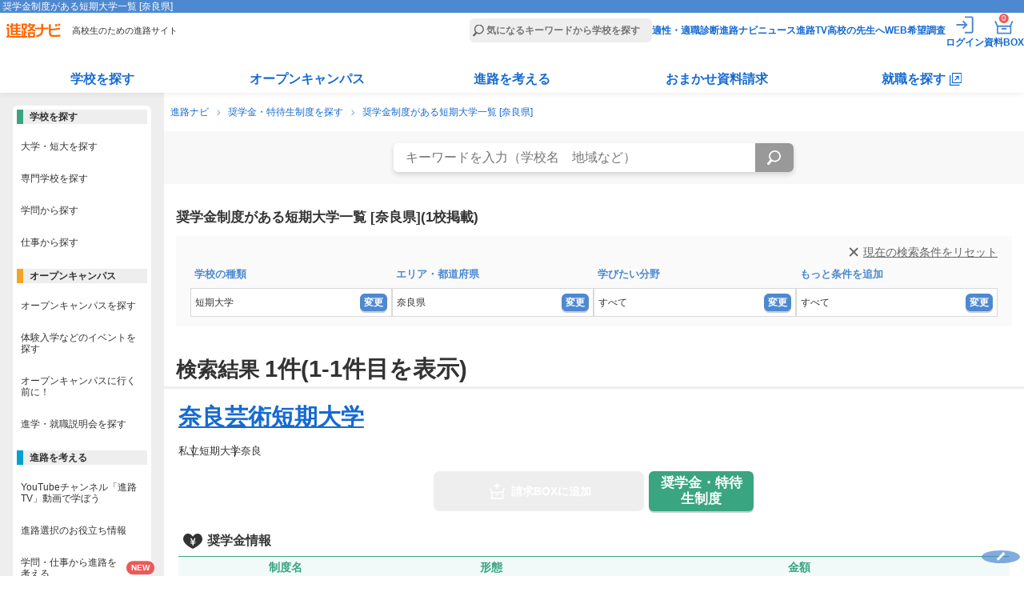

--- FILE ---
content_type: text/html
request_url: https://shinronavi.com/search/result?srh=st&sk%5B%5D=B&pref%5B%5D=29
body_size: 298554
content:
<!DOCTYPE HTML>
<html lang="ja">
<head>
  <meta charset="utf-8">
  <title>奈良県の奨学金制度がある短期大学一覧 (1校)|進学情報なら進路ナビ</title>
  <meta name="description" content="奈良県の奨学金制度がある短期大学の一覧（1校掲載中）です。奨学金制度がある短期大学から学費・学部・仕事・資格・奨学金など希望の条件を追加して、自分にぴったりの学校を探そう。進路ナビは高校生の進路に役立つ情報を多数掲載しています。">
            <meta name="viewport" content="width=device-width,initial-scale=1">
  <link rel="stylesheet" type="text/css" href="/new/_app/_webroot/css/module/basic.min.css">
  <link rel="stylesheet" type="text/css" href="/new/_app/_webroot/css/module/header_footer.min.css">
    <link rel="stylesheet" type="text/css" href="/new/_app/_webroot/css/page/search/result.css?20260121012536"><link rel="stylesheet" type="text/css" href="/new/_app/_webroot/css/page/search/scholarship_result.css?20260121012536">
  <script src="//ajax.googleapis.com/ajax/libs/jquery/1.7.1/jquery.min.js"></script>

    <script src="/new/_app/_webroot/js/news.js"></script>
  <script src="/new/_app/_webroot/js/slidetoggle.js"></script>
  
  <link rel="shortcut icon" type="image/vnd.microsoft.icon" href="/new/_app/_webroot/img/module/all/favicon.ico">
  <link rel="icon" type="image/png" href="/new/_app/_webroot/img/module/all/favicon.png">
  <link rel="apple-touch-icon" href="/new/_app/_webroot/img/module/all/apple-touch-icon.png">
      </head>
<body>
  <!-- Google Tag Manager -->
<noscript><iframe src='//www.googletagmanager.com/ns.html?id=GTM-NF79MV'
height='0' width='0' style='display:none;visibility:hidden'></iframe></noscript>
<script>(function(w,d,s,l,i){w[l]=w[l]||[];w[l].push({'gtm.start':
new Date().getTime(),event:'gtm.js'});var f=d.getElementsByTagName(s)[0],
j=d.createElement(s),dl=l!='dataLayer'?'&l='+l:'';j.async=true;j.src=
'//www.googletagmanager.com/gtm.js?id='+i+dl;f.parentNode.insertBefore(j,f);
})(window,document,'script','dataLayer','GTM-NF79MV');</script>
<!-- End Google Tag Manager -->  <script type='text/javascript' src='//dynamic.criteo.com/js/ld/ld.js?a=97189' async='true'></script>  <div id="wrap" class="cmnBody ">
    <header class="cmnHdr cmnReset">
  <div class="cmnNav">
    <div class="cmnNavtl">
      <h1>奨学金制度がある短期大学一覧  [奈良県]</h1>
    </div><!-- /.cmnNavtl -->

    <div class="cmnNavCmn">
      <div class="cmnNavL">
                <p class="siteLogo"><a href="/"><img src="/new/_app/_webroot/img/module/layout/logo_top.svg" alt="進路ナビ" width="69" height="18" loading="eager"></a></p>
                <p class="siteCatch">高校生のための進路サイト</p>
      </div><!-- /.cmnNavL -->

      <div class="cmnNavR">
        <form action="/search/result" accept-charset="utf-8">
          <p class="cmnSearchBar"><input type="search" name="fw" placeholder="気になるキーワードから学校を探す" id="header_menu_freeword"></p>
        </form>
        <nav>
          <script>
            document.body.classList.remove('loggedIn');
            const is_valid_cookie = (name) => {
              const cookie_string = document.cookie;
              if (!cookie_string.includes(`${name}=`)) return false;
              const value = cookie_string.split('; ').find(row => row.startsWith(`${name}=`))?.split('=')[1];
              return value !== '' && value !== null && value !== undefined;
            };

            let is_sesscode_valid = is_valid_cookie('sesscode');

            
            if (is_sesscode_valid) {
              document.body.classList.add('loggedIn');
            }
          </script>
          <ul>
            <li><a href="/shindan/">適性・適職診断</a></li>
            <li><a href="https://shinronavi.com/navinews">進路ナビニュース</a></li>
            <li><a href="/shinrotv/">進路TV</a></li>
            <li><a href="/forteacher/">高校の先生へ</a></li>
            <li><a href="/student/signin" target="_blank" rel="noopener">WEB希望調査</a></li>
            <li class="cmnMenuOut">
              <a href="https://shinronavi.com/mypage/logout">
                <img src="/new/_app/_webroot/img/module/layout/icn_logout_white.svg" alt="ログアウト" width="30" height="30" loading="eager">
                <span class="itemText">ログアウト</span></a>
            </li>
            <li class="cmnMenuIn">
              <a href="https://shinronavi.com/mypage/index" rel="nofollow">
                <img src="/new/_app/_webroot/img/module/layout/icn_login_white.svg" alt="ログイン" width="30" height="30" loading="eager">
                <span class="itemText">ログイン</span></a>
            </li>
            <li class="cmnMenuMy">
              <a href="https://shinronavi.com/mypage/index" rel="nofollow">
                <img src="/new/_app/_webroot/img/module/layout/icn_mypage_white.svg" alt="マイページを見る" width="30" height="30" loading="eager">
                <span class="itemText">マイページ</span></a>
            </li>
            <li class="cmnMenuBox">
              <a href="/box/index">
                <img src="/new/_app/_webroot/img/module/layout/icn_pump_white.svg" alt="資料請求BOXを見る" width="30" height="30" loading="eager">
                <span class="itemText">資料BOX</span>
                <span class="commonBadge">0</span></a>
            </li>
            <li class="cmnMenuBtn" id="gtm_menu_menu-sp"><span></span></li>
          </ul>
        </nav>
      </div><!-- /.cmnNavR -->
                              </div><!-- /.cmnNavCmn -->

    <div class="cmnNavBtm">
      <nav>
        <ul class="cmnNavBtmList">
          <li>
            <dl>
              <dt class="nowPlace"><a href="/search/result">学校を探す</a></dt>
              <div class="cmnNavMore">
                <dd><a href="/search/?srh=daitan"><span class="keikouPen">大学・短大を探す</span></a></dd>
                <dd><a href="/search/?srh=senmon"><span class="keikouPen">専門学校を探す</span></a></dd>
                <dd><a href="/search/gakumon"><span class="keikouPen">学問から探す</span></a></dd>
                <dd><a href="/search/shigoto"><span class="keikouPen">仕事から探す</span></a></dd>
              </div>
            </dl>
          </li>
          <li>
            <dl>
              <dt class=""><a href="/search/?srh=e"><span class="keikouPen">オープンキャンパス</span></a></dt>
              <div class="cmnNavMore">
                <dd><a href="/search/?srh=e"><span class="keikouPen">オープンキャンパスを探す</span></a></dd>
                                <dd><a href="/newcolumn/oc/matome"><span class="keikouPen">オープンキャンパス解説</span></a></dd>
                <dd><a href="/guidance/"><span class="keikouPen">進学・就職説明会を探す</span></a></dd>
              </div>
            </dl>
          </li>
          <li>
            <dl>
              <dt class=""><a href="/newcolumn/">進路を考える</a></dt>
              <div class="cmnNavMore">
                <dd><a href="/shinrotv/kuraberu"><span class="keikouPen">進路TV</span></a></dd>
                <dd><a href="/newcolumn/"><span class="keikouPen">お役立ち情報</span></a></dd>
                <dd><a href="/study_tips/"><span class="keikouPen">学問・仕事から進路を考える</span></a></dd>
                <dd><a href="/special/"><span class="keikouPen">テーマ別学校特集</span></a></dd>
                <dd><a href="/newadvise/"><span class="keikouPen">みんなの進路相談</span></a></dd>
                <dd><a href="/job/"><span class="keikouPen">お仕事調査隊</span></a></dd>
                <dd><a href="/book/"><span class="keikouPen">進路・進学ガイドブック</span></a></dd>
              </div>
            </dl>
          </li>
          <li>
            <dl>
              <dt class=""><a href="/omakase/">おまかせ資料請求</a></dt>
              <div class="cmnNavMore">
                <dd><a href="/omakase/select"><span class="keikouPen">おまかせ資料請求とは</span></a></dd>
                <dd><a href="/lp/guidebook"><span class="keikouPen">資料請求キャンペーン</span></a></dd>
              </div>
            </dl>
          </li>
          <li>
            <dl class="corp">
              <dt class=""><a href="/searchcorp/" target="_blank"><span>就職を探す</span></a></dt>
              <div class="cmnNavMore">
                <dd><a href="/searchcorp/" target="_blank"><span class="keikouPen">仕事から探す</span></a></dd>
                <dd><a href="/searchcorp/#chcorp_eria" target="_blank"><span class="keikouPen">エリアから探す</span></a></dd>
                <!--<dd><a href="/newcolumn/job/voc"><span class="keikouPen">高校生の仕事選び</span></a></dd>-->
                <dd><a href="/jobnavi/jobvote" target="_blank"><span class="keikouPen">求人票の見方</span></a></dd>
                <dd><a href="/jobnavi/interview" target="_blank"><span class="keikouPen">面接対策</span></a></dd>
                <dd><a href="/jobnavi/resume" target="_blank"><span class="keikouPen">履歴書の書き方</span></a></dd>
              </div>
            </dl>
          </li>
        </ul>
      </nav>
    </div><!-- /.cmnNavBtm -->
  </div><!-- /.cmnNav -->
</header>    <main class="cmnCnt">
              <ul class="panNavi">
                                    <li><a href="/">進路ナビ</a></li>
                                                <li><a href="/search/?srh=st">奨学金・特待生制度を探す</a></li>
                                                <li>奨学金制度がある短期大学一覧  [奈良県]</li>
                              </ul>
      
            <div class="pageContetnts srchCmn srchRes">
  <div class="keywordSrch">
    <form action="/search/result" accept-charset="utf-8">
              <input type="hidden" name="srh" value="st">
                      <label for="btn_search_keyword" class="srchBtn"><input type="submit" value="検索" id="btn_search_keyword" onclick="document.charset='utf8';"></label>
        <input type="search" name="fw" placeholder="キーワードを入力（学校名　地域など）" id="fwsearch" value="">
    </form>
  </div><!-- /.keywordSrch -->

  <!-- 学校検索の長野県医療系に医療系受験対策講座バナーを表示させる -->
  
  <div class="pageSum">
    <p class="mainTitle">奨学金制度がある短期大学一覧  [奈良県](1校掲載)</p>
    
        
    

<form name="" action="/search/result?" method="GET" id="searchbar_form">
  <input type="hidden" name="" value="" id="input_srh">
  <div class="searchBar">
    <p class="resetBtn"><a href="/search/result">現在の検索条件をリセット</a></p>
    <div class="cihld">
      <p class="supTitle">学校の種類</p>
      <p class="selectDown schoolType"><span class="txt">短期大学</span><span class="btn">変更</span></p>
    </div>
    <div class="cihld">
      <p class="supTitle">エリア・都道府県</p>
      <p class="selectDown schoolArea"><span class="txt">
      奈良県      </span><span class="btn">変更</span></p>
    </div>
    <div class="cihld">
      <p class="supTitle">学びたい分野</p>
      <p class="selectDown schoolBunya"><span class="txt">
      すべて                              </span><span class="btn">変更</span></p>
    </div>
    <div class="cihld">
      <p class="supTitle">もっと条件を追加</p>
      <p class="selectDown schoolMotto"><span class="txt">
      すべて                              </span><span class="btn">変更</span></p>
    </div>
  </div><!-- /.searchBar -->

  <div class="madalBox">
    <div class="madal">
      <div class="madalCol schoolType">
        <div class="selectBox">
          <h3>学校の種類</h3>
          <p class="selectItem"></p>
          <p class="deleteAll">全選択<br>解除</p>
        </div><!-- /.selectBox -->

        <div class="inner block">
          <!-- <p class="deleteBtn"><span>表示中の選択を外す</span></p> -->
          <ul class="checkBox">
                        <li>
              <input type="checkbox" name="sk[]" id="sk_A" value="A" >
              <label for="sk_A">大学<span class="hitNum"></span></label>
            </li>
                        <li>
              <input type="checkbox" name="sk[]" id="sk_B" value="B" checked="checked">
              <label for="sk_B">短期大学<span class="hitNum"></span></label>
            </li>
                        <li>
              <input type="checkbox" name="sk[]" id="sk_C" value="C" >
              <label for="sk_C">専門学校<span class="hitNum"></span></label>
            </li>
                        <li>
              <input type="checkbox" name="sk[]" id="sk_D" value="D" >
              <label for="sk_D">専門教育機関<span class="hitNum"></span></label>
            </li>
                        <li>
              <input type="checkbox" name="sk[]" id="sk_E" value="E" >
              <label for="sk_E">その他養成施設<span class="hitNum"></span></label>
            </li>
                      </ul>
        </div><!-- /.inner -->
      </div><!-- /.schoolType -->

      <div class="madalCol schoolArea">
        <div class="selectBox">
          <h3>エリア・都道府県</h3>
          <p class="selectItem"></p>
          <p class="deleteAll">全選択<br>解除</p>
        </div><!-- /.selectBox -->

        <div class="inner">
          <ul class="titleList">
                                          <li>北海道・東北</li>
                                                        <li>甲信越・北陸</li>
                                                        <li>関東</li>
                                                        <li>東海</li>
                                                        <li>関西</li>
                                                        <li>中国</li>
                                                        <li>四国</li>
                                                        <li>九州・沖縄</li>
                                    </ul>

          <div class="inner">
            <!-- <p class="deleteBtn"><span>表示中の選択を外す</span></p> -->
                        <h4 class="titleCap">北海道・東北</h4>
            <dl class="checkBox">
              <dt>
                北海道・東北エリア
                <!-- <input type="checkbox" name="area" id="area_" value=""                 <label for="area_">すべて<span class="hitNum">(0)</span--><!--/label> -->
              </dt>
                            <dd>
                <input type="checkbox" name="pref[]" id="pref_1" value="1" >
                <label for="pref_1">北海道<span class="hitNum"></span></label>
              </dd>
                            <dd>
                <input type="checkbox" name="pref[]" id="pref_2" value="2" >
                <label for="pref_2">青森県<span class="hitNum"></span></label>
              </dd>
                            <dd>
                <input type="checkbox" name="pref[]" id="pref_3" value="3" >
                <label for="pref_3">岩手県<span class="hitNum"></span></label>
              </dd>
                            <dd>
                <input type="checkbox" name="pref[]" id="pref_5" value="5" >
                <label for="pref_5">秋田県<span class="hitNum"></span></label>
              </dd>
                            <dd>
                <input type="checkbox" name="pref[]" id="pref_4" value="4" >
                <label for="pref_4">宮城県<span class="hitNum"></span></label>
              </dd>
                            <dd>
                <input type="checkbox" name="pref[]" id="pref_6" value="6" >
                <label for="pref_6">山形県<span class="hitNum"></span></label>
              </dd>
                            <dd>
                <input type="checkbox" name="pref[]" id="pref_7" value="7" >
                <label for="pref_7">福島県<span class="hitNum"></span></label>
              </dd>
                          </dl>
                        <h4 class="titleCap">甲信越・北陸</h4>
            <dl class="checkBox">
              <dt>
                甲信越・北陸エリア
                <!-- <input type="checkbox" name="area" id="area_" value=""                 <label for="area_">すべて<span class="hitNum">(0)</span--><!--/label> -->
              </dt>
                            <dd>
                <input type="checkbox" name="pref[]" id="pref_19" value="19" >
                <label for="pref_19">山梨県<span class="hitNum"></span></label>
              </dd>
                            <dd>
                <input type="checkbox" name="pref[]" id="pref_20" value="20" >
                <label for="pref_20">長野県<span class="hitNum"></span></label>
              </dd>
                            <dd>
                <input type="checkbox" name="pref[]" id="pref_15" value="15" >
                <label for="pref_15">新潟県<span class="hitNum"></span></label>
              </dd>
                            <dd>
                <input type="checkbox" name="pref[]" id="pref_16" value="16" >
                <label for="pref_16">富山県<span class="hitNum"></span></label>
              </dd>
                            <dd>
                <input type="checkbox" name="pref[]" id="pref_17" value="17" >
                <label for="pref_17">石川県<span class="hitNum"></span></label>
              </dd>
                            <dd>
                <input type="checkbox" name="pref[]" id="pref_18" value="18" >
                <label for="pref_18">福井県<span class="hitNum"></span></label>
              </dd>
                          </dl>
                        <h4 class="titleCap">関東</h4>
            <dl class="checkBox">
              <dt>
                関東エリア
                <!-- <input type="checkbox" name="area" id="area_" value=""                 <label for="area_">すべて<span class="hitNum">(0)</span--><!--/label> -->
              </dt>
                            <dd>
                <input type="checkbox" name="pref[]" id="pref_13" value="13" >
                <label for="pref_13">東京都<span class="hitNum"></span></label>
              </dd>
                            <dd>
                <input type="checkbox" name="pref[]" id="pref_14" value="14" >
                <label for="pref_14">神奈川県<span class="hitNum"></span></label>
              </dd>
                            <dd>
                <input type="checkbox" name="pref[]" id="pref_12" value="12" >
                <label for="pref_12">千葉県<span class="hitNum"></span></label>
              </dd>
                            <dd>
                <input type="checkbox" name="pref[]" id="pref_11" value="11" >
                <label for="pref_11">埼玉県<span class="hitNum"></span></label>
              </dd>
                            <dd>
                <input type="checkbox" name="pref[]" id="pref_8" value="8" >
                <label for="pref_8">茨城県<span class="hitNum"></span></label>
              </dd>
                            <dd>
                <input type="checkbox" name="pref[]" id="pref_9" value="9" >
                <label for="pref_9">栃木県<span class="hitNum"></span></label>
              </dd>
                            <dd>
                <input type="checkbox" name="pref[]" id="pref_10" value="10" >
                <label for="pref_10">群馬県<span class="hitNum"></span></label>
              </dd>
                          </dl>
                        <h4 class="titleCap">東海</h4>
            <dl class="checkBox">
              <dt>
                東海エリア
                <!-- <input type="checkbox" name="area" id="area_" value=""                 <label for="area_">すべて<span class="hitNum">(0)</span--><!--/label> -->
              </dt>
                            <dd>
                <input type="checkbox" name="pref[]" id="pref_23" value="23" >
                <label for="pref_23">愛知県<span class="hitNum"></span></label>
              </dd>
                            <dd>
                <input type="checkbox" name="pref[]" id="pref_22" value="22" >
                <label for="pref_22">静岡県<span class="hitNum"></span></label>
              </dd>
                            <dd>
                <input type="checkbox" name="pref[]" id="pref_21" value="21" >
                <label for="pref_21">岐阜県<span class="hitNum"></span></label>
              </dd>
                            <dd>
                <input type="checkbox" name="pref[]" id="pref_24" value="24" >
                <label for="pref_24">三重県<span class="hitNum"></span></label>
              </dd>
                          </dl>
                        <h4 class="titleCap">関西</h4>
            <dl class="checkBox">
              <dt>
                関西エリア
                <!-- <input type="checkbox" name="area" id="area_" value=""                 <label for="area_">すべて<span class="hitNum">(0)</span--><!--/label> -->
              </dt>
                            <dd>
                <input type="checkbox" name="pref[]" id="pref_27" value="27" >
                <label for="pref_27">大阪府<span class="hitNum"></span></label>
              </dd>
                            <dd>
                <input type="checkbox" name="pref[]" id="pref_28" value="28" >
                <label for="pref_28">兵庫県<span class="hitNum"></span></label>
              </dd>
                            <dd>
                <input type="checkbox" name="pref[]" id="pref_26" value="26" >
                <label for="pref_26">京都府<span class="hitNum"></span></label>
              </dd>
                            <dd>
                <input type="checkbox" name="pref[]" id="pref_25" value="25" >
                <label for="pref_25">滋賀県<span class="hitNum"></span></label>
              </dd>
                            <dd>
                <input type="checkbox" name="pref[]" id="pref_29" value="29" checked="checked">
                <label for="pref_29">奈良県<span class="hitNum"></span></label>
              </dd>
                            <dd>
                <input type="checkbox" name="pref[]" id="pref_30" value="30" >
                <label for="pref_30">和歌山県<span class="hitNum"></span></label>
              </dd>
                          </dl>
                        <h4 class="titleCap">中国</h4>
            <dl class="checkBox">
              <dt>
                中国エリア
                <!-- <input type="checkbox" name="area" id="area_" value=""                 <label for="area_">すべて<span class="hitNum">(0)</span--><!--/label> -->
              </dt>
                            <dd>
                <input type="checkbox" name="pref[]" id="pref_33" value="33" >
                <label for="pref_33">岡山県<span class="hitNum"></span></label>
              </dd>
                            <dd>
                <input type="checkbox" name="pref[]" id="pref_34" value="34" >
                <label for="pref_34">広島県<span class="hitNum"></span></label>
              </dd>
                            <dd>
                <input type="checkbox" name="pref[]" id="pref_31" value="31" >
                <label for="pref_31">鳥取県<span class="hitNum"></span></label>
              </dd>
                            <dd>
                <input type="checkbox" name="pref[]" id="pref_32" value="32" >
                <label for="pref_32">島根県<span class="hitNum"></span></label>
              </dd>
                            <dd>
                <input type="checkbox" name="pref[]" id="pref_35" value="35" >
                <label for="pref_35">山口県<span class="hitNum"></span></label>
              </dd>
                          </dl>
                        <h4 class="titleCap">四国</h4>
            <dl class="checkBox">
              <dt>
                四国エリア
                <!-- <input type="checkbox" name="area" id="area_" value=""                 <label for="area_">すべて<span class="hitNum">(0)</span--><!--/label> -->
              </dt>
                            <dd>
                <input type="checkbox" name="pref[]" id="pref_38" value="38" >
                <label for="pref_38">愛媛県<span class="hitNum"></span></label>
              </dd>
                            <dd>
                <input type="checkbox" name="pref[]" id="pref_37" value="37" >
                <label for="pref_37">香川県<span class="hitNum"></span></label>
              </dd>
                            <dd>
                <input type="checkbox" name="pref[]" id="pref_39" value="39" >
                <label for="pref_39">高知県<span class="hitNum"></span></label>
              </dd>
                            <dd>
                <input type="checkbox" name="pref[]" id="pref_36" value="36" >
                <label for="pref_36">徳島県<span class="hitNum"></span></label>
              </dd>
                          </dl>
                        <h4 class="titleCap">九州・沖縄</h4>
            <dl class="checkBox">
              <dt>
                九州・沖縄エリア
                <!-- <input type="checkbox" name="area" id="area_" value=""                 <label for="area_">すべて<span class="hitNum">(0)</span--><!--/label> -->
              </dt>
                            <dd>
                <input type="checkbox" name="pref[]" id="pref_40" value="40" >
                <label for="pref_40">福岡県<span class="hitNum"></span></label>
              </dd>
                            <dd>
                <input type="checkbox" name="pref[]" id="pref_41" value="41" >
                <label for="pref_41">佐賀県<span class="hitNum"></span></label>
              </dd>
                            <dd>
                <input type="checkbox" name="pref[]" id="pref_42" value="42" >
                <label for="pref_42">長崎県<span class="hitNum"></span></label>
              </dd>
                            <dd>
                <input type="checkbox" name="pref[]" id="pref_43" value="43" >
                <label for="pref_43">熊本県<span class="hitNum"></span></label>
              </dd>
                            <dd>
                <input type="checkbox" name="pref[]" id="pref_44" value="44" >
                <label for="pref_44">大分県<span class="hitNum"></span></label>
              </dd>
                            <dd>
                <input type="checkbox" name="pref[]" id="pref_45" value="45" >
                <label for="pref_45">宮崎県<span class="hitNum"></span></label>
              </dd>
                            <dd>
                <input type="checkbox" name="pref[]" id="pref_46" value="46" >
                <label for="pref_46">鹿児島県<span class="hitNum"></span></label>
              </dd>
                            <dd>
                <input type="checkbox" name="pref[]" id="pref_47" value="47" >
                <label for="pref_47">沖縄県<span class="hitNum"></span></label>
              </dd>
                          </dl>
                      </div><!-- /.inner -->

        </div><!-- /.inner -->
      </div><!-- /.schoolArea -->

      <div class="madalCol schoolBunya">
        <div class="selectBox">
          <h3>学びたい分野</h3>
          <p class="selectItem"></p>
          <p class="deleteAll">全選択<br>解除</p>
        </div><!-- /.selectBox -->

        <ul class="tabList">
          <li class="on">学問から</li>
          <li>仕事から</li>
          <li>資格から</li>
        </ul>

        <div class="inner">

          <div class="tabBox">
            <ul class="titleList">
                                                  <li class="on">人文科学<文学･語学･哲学･心理学等></li>
                                                      <li class="on">社会科学<法･経済･商･社会･福祉学等></li>
                                                      <li class="on">教養・総合科学</li>
                                                                    <li>理学</li>
                                                      <li>工学</li>
                                                      <li>農学</li>
                                                      <li>医療・保健</li>
                                                                    <li>教育</li>
                                                      <li>体育</li>
                                                      <li>芸術</li>
                                                      <li>家政</li>
                                                          </ul>

            <div class="inner">
              <!-- <p class="deleteBtn"><span>表示中の選択を外す</span></p> -->
                              <h4 class="titleCap">人文科学<文学･語学･哲学･心理学等></h4>
                <dl class="checkBox">
                  <dt>
                    人文科学<文学･語学･哲学･心理学等>                    <!-- <input type="checkbox" name="fld[]" id="fld_" value="" >
                    <label for="fld_">すべて<span class="hitNum">(0)</span--><!-- /label -->
                  </dt>
                                    <dd>
                    <input type="checkbox" name="fld[]" id="fld_K-236" value="K-236" >
                    <label for="fld_K-236">日本語学<span class="hitNum"></span></label>
                  </dd>
                                    <dd>
                    <input type="checkbox" name="fld[]" id="fld_K-237" value="K-237" >
                    <label for="fld_K-237">外国語学<span class="hitNum"></span></label>
                  </dd>
                                    <dd>
                    <input type="checkbox" name="fld[]" id="fld_K-201" value="K-201" >
                    <label for="fld_K-201">文学<span class="hitNum"></span></label>
                  </dd>
                                    <dd>
                    <input type="checkbox" name="fld[]" id="fld_K-207" value="K-207" >
                    <label for="fld_K-207">文化学<span class="hitNum"></span></label>
                  </dd>
                                    <dd>
                    <input type="checkbox" name="fld[]" id="fld_K-208" value="K-208" >
                    <label for="fld_K-208">史学､地理学<span class="hitNum"></span></label>
                  </dd>
                                    <dd>
                    <input type="checkbox" name="fld[]" id="fld_K-209" value="K-209" >
                    <label for="fld_K-209">哲学･宗教学<span class="hitNum"></span></label>
                  </dd>
                                    <dd>
                    <input type="checkbox" name="fld[]" id="fld_K-210" value="K-210" >
                    <label for="fld_K-210">心理学<span class="hitNum"></span></label>
                  </dd>
                                </dl>
                              <h4 class="titleCap">社会科学<法･経済･商･社会･福祉学等></h4>
                <dl class="checkBox">
                  <dt>
                    社会科学<法･経済･商･社会･福祉学等>                    <!-- <input type="checkbox" name="fld[]" id="fld_" value="" >
                    <label for="fld_">すべて<span class="hitNum">(0)</span--><!-- /label -->
                  </dt>
                                    <dd>
                    <input type="checkbox" name="fld[]" id="fld_L-238" value="L-238" >
                    <label for="fld_L-238">情報学<span class="hitNum"></span></label>
                  </dd>
                                    <dd>
                    <input type="checkbox" name="fld[]" id="fld_L-214" value="L-214" >
                    <label for="fld_L-214">法学<span class="hitNum"></span></label>
                  </dd>
                                    <dd>
                    <input type="checkbox" name="fld[]" id="fld_L-215" value="L-215" >
                    <label for="fld_L-215">政治学<span class="hitNum"></span></label>
                  </dd>
                                    <dd>
                    <input type="checkbox" name="fld[]" id="fld_L-217" value="L-217" >
                    <label for="fld_L-217">経済学<span class="hitNum"></span></label>
                  </dd>
                                    <dd>
                    <input type="checkbox" name="fld[]" id="fld_L-219" value="L-219" >
                    <label for="fld_L-219">経営学<span class="hitNum"></span></label>
                  </dd>
                                    <dd>
                    <input type="checkbox" name="fld[]" id="fld_L-218" value="L-218" >
                    <label for="fld_L-218">商学､会計学<span class="hitNum"></span></label>
                  </dd>
                                    <dd>
                    <input type="checkbox" name="fld[]" id="fld_L-216" value="L-216" >
                    <label for="fld_L-216">社会学<span class="hitNum"></span></label>
                  </dd>
                                    <dd>
                    <input type="checkbox" name="fld[]" id="fld_L-204" value="L-204" >
                    <label for="fld_L-204">観光学<span class="hitNum"></span></label>
                  </dd>
                                    <dd>
                    <input type="checkbox" name="fld[]" id="fld_L-224" value="L-224" >
                    <label for="fld_L-224">メディア学<span class="hitNum"></span></label>
                  </dd>
                                    <dd>
                    <input type="checkbox" name="fld[]" id="fld_L-225" value="L-225" >
                    <label for="fld_L-225">社会福祉学<span class="hitNum"></span></label>
                  </dd>
                                    <dd>
                    <input type="checkbox" name="fld[]" id="fld_L-235" value="L-235" >
                    <label for="fld_L-235">秘書学<span class="hitNum"></span></label>
                  </dd>
                                    <dd>
                    <input type="checkbox" name="fld[]" id="fld_L-229" value="L-229" >
                    <label for="fld_L-229">精神保健福祉学<span class="hitNum"></span></label>
                  </dd>
                                    <dd>
                    <input type="checkbox" name="fld[]" id="fld_L-250" value="L-250" >
                    <label for="fld_L-250">地域創生学<span class="hitNum"></span></label>
                  </dd>
                                </dl>
                              <h4 class="titleCap">教養・総合科学</h4>
                <dl class="checkBox">
                  <dt>
                    教養・総合科学                    <!-- <input type="checkbox" name="fld[]" id="fld_" value="" >
                    <label for="fld_">すべて<span class="hitNum">(0)</span--><!-- /label -->
                  </dt>
                                    <dd>
                    <input type="checkbox" name="fld[]" id="fld_M-226" value="M-226" >
                    <label for="fld_M-226">教養学<span class="hitNum"></span></label>
                  </dd>
                                    <dd>
                    <input type="checkbox" name="fld[]" id="fld_M-203" value="M-203" >
                    <label for="fld_M-203">国際関係学<span class="hitNum"></span></label>
                  </dd>
                                    <dd>
                    <input type="checkbox" name="fld[]" id="fld_M-211" value="M-211" >
                    <label for="fld_M-211">人間科学<span class="hitNum"></span></label>
                  </dd>
                                    <dd>
                    <input type="checkbox" name="fld[]" id="fld_M-227" value="M-227" >
                    <label for="fld_M-227">総合科学<span class="hitNum"></span></label>
                  </dd>
                                    <dd>
                    <input type="checkbox" name="fld[]" id="fld_M-220" value="M-220" >
                    <label for="fld_M-220">人間工学<span class="hitNum"></span></label>
                  </dd>
                                </dl>
                              <h4 class="titleCap">理学</h4>
                <dl class="checkBox">
                  <dt>
                    理学                    <!-- <input type="checkbox" name="fld[]" id="fld_" value="" >
                    <label for="fld_">すべて<span class="hitNum">(0)</span--><!-- /label -->
                  </dt>
                                    <dd>
                    <input type="checkbox" name="fld[]" id="fld_R-401" value="R-401" >
                    <label for="fld_R-401">数学<span class="hitNum"></span></label>
                  </dd>
                                    <dd>
                    <input type="checkbox" name="fld[]" id="fld_R-427" value="R-427" >
                    <label for="fld_R-427">物理学<span class="hitNum"></span></label>
                  </dd>
                                    <dd>
                    <input type="checkbox" name="fld[]" id="fld_R-428" value="R-428" >
                    <label for="fld_R-428">化学<span class="hitNum"></span></label>
                  </dd>
                                    <dd>
                    <input type="checkbox" name="fld[]" id="fld_R-404" value="R-404" >
                    <label for="fld_R-404">生物学<span class="hitNum"></span></label>
                  </dd>
                                    <dd>
                    <input type="checkbox" name="fld[]" id="fld_R-405" value="R-405" >
                    <label for="fld_R-405">地学<span class="hitNum"></span></label>
                  </dd>
                                    <dd>
                    <input type="checkbox" name="fld[]" id="fld_R-406" value="R-406" >
                    <label for="fld_R-406">広域理学<span class="hitNum"></span></label>
                  </dd>
                                </dl>
                              <h4 class="titleCap">工学</h4>
                <dl class="checkBox">
                  <dt>
                    工学                    <!-- <input type="checkbox" name="fld[]" id="fld_" value="" >
                    <label for="fld_">すべて<span class="hitNum">(0)</span--><!-- /label -->
                  </dt>
                                    <dd>
                    <input type="checkbox" name="fld[]" id="fld_S-407" value="S-407" >
                    <label for="fld_S-407">機械工学<span class="hitNum"></span></label>
                  </dd>
                                    <dd>
                    <input type="checkbox" name="fld[]" id="fld_S-408" value="S-408" >
                    <label for="fld_S-408">自動車工学<span class="hitNum"></span></label>
                  </dd>
                                    <dd>
                    <input type="checkbox" name="fld[]" id="fld_S-409" value="S-409" >
                    <label for="fld_S-409">電気･電子工学<span class="hitNum"></span></label>
                  </dd>
                                    <dd>
                    <input type="checkbox" name="fld[]" id="fld_S-410" value="S-410" >
                    <label for="fld_S-410">情報工学<span class="hitNum"></span></label>
                  </dd>
                                    <dd>
                    <input type="checkbox" name="fld[]" id="fld_S-413" value="S-413" >
                    <label for="fld_S-413">建築学､土木工学<span class="hitNum"></span></label>
                  </dd>
                                    <dd>
                    <input type="checkbox" name="fld[]" id="fld_S-414" value="S-414" >
                    <label for="fld_S-414">原子力工学<span class="hitNum"></span></label>
                  </dd>
                                    <dd>
                    <input type="checkbox" name="fld[]" id="fld_S-415" value="S-415" >
                    <label for="fld_S-415">資源工学<span class="hitNum"></span></label>
                  </dd>
                                    <dd>
                    <input type="checkbox" name="fld[]" id="fld_S-416" value="S-416" >
                    <label for="fld_S-416">材料工学<span class="hitNum"></span></label>
                  </dd>
                                    <dd>
                    <input type="checkbox" name="fld[]" id="fld_S-430" value="S-430" >
                    <label for="fld_S-430">応用物理学<span class="hitNum"></span></label>
                  </dd>
                                    <dd>
                    <input type="checkbox" name="fld[]" id="fld_S-431" value="S-431" >
                    <label for="fld_S-431">応用化学<span class="hitNum"></span></label>
                  </dd>
                                    <dd>
                    <input type="checkbox" name="fld[]" id="fld_S-422" value="S-422" >
                    <label for="fld_S-422">生物工学・バイオテクノロジー<span class="hitNum"></span></label>
                  </dd>
                                    <dd>
                    <input type="checkbox" name="fld[]" id="fld_S-417" value="S-417" >
                    <label for="fld_S-417">航空･宇宙工学<span class="hitNum"></span></label>
                  </dd>
                                    <dd>
                    <input type="checkbox" name="fld[]" id="fld_S-418" value="S-418" >
                    <label for="fld_S-418">船舶工学､海洋工学､商船学<span class="hitNum"></span></label>
                  </dd>
                                    <dd>
                    <input type="checkbox" name="fld[]" id="fld_S-419" value="S-419" >
                    <label for="fld_S-419">経営･管理工学<span class="hitNum"></span></label>
                  </dd>
                                    <dd>
                    <input type="checkbox" name="fld[]" id="fld_S-420" value="S-420" >
                    <label for="fld_S-420">画像工学･光工学･医用工学<span class="hitNum"></span></label>
                  </dd>
                                    <dd>
                    <input type="checkbox" name="fld[]" id="fld_S-438" value="S-438" >
                    <label for="fld_S-438">AI<span class="hitNum"></span></label>
                  </dd>
                                </dl>
                              <h4 class="titleCap">農学</h4>
                <dl class="checkBox">
                  <dt>
                    農学                    <!-- <input type="checkbox" name="fld[]" id="fld_" value="" >
                    <label for="fld_">すべて<span class="hitNum">(0)</span--><!-- /label -->
                  </dt>
                                    <dd>
                    <input type="checkbox" name="fld[]" id="fld_T-711" value="T-711" >
                    <label for="fld_T-711">農学､生物生産･資源学<span class="hitNum"></span></label>
                  </dd>
                                    <dd>
                    <input type="checkbox" name="fld[]" id="fld_T-712" value="T-712" >
                    <label for="fld_T-712">農芸化学<span class="hitNum"></span></label>
                  </dd>
                                    <dd>
                    <input type="checkbox" name="fld[]" id="fld_T-713" value="T-713" >
                    <label for="fld_T-713">農業工学<span class="hitNum"></span></label>
                  </dd>
                                    <dd>
                    <input type="checkbox" name="fld[]" id="fld_T-714" value="T-714" >
                    <label for="fld_T-714">農業経済学<span class="hitNum"></span></label>
                  </dd>
                                    <dd>
                    <input type="checkbox" name="fld[]" id="fld_T-715" value="T-715" >
                    <label for="fld_T-715">森林科学<span class="hitNum"></span></label>
                  </dd>
                                    <dd>
                    <input type="checkbox" name="fld[]" id="fld_T-716" value="T-716" >
                    <label for="fld_T-716">獣医学<span class="hitNum"></span></label>
                  </dd>
                                    <dd>
                    <input type="checkbox" name="fld[]" id="fld_T-717" value="T-717" >
                    <label for="fld_T-717">畜産学<span class="hitNum"></span></label>
                  </dd>
                                    <dd>
                    <input type="checkbox" name="fld[]" id="fld_T-718" value="T-718" >
                    <label for="fld_T-718">水産学<span class="hitNum"></span></label>
                  </dd>
                                    <dd>
                    <input type="checkbox" name="fld[]" id="fld_T-703" value="T-703" >
                    <label for="fld_T-703">動物看護学<span class="hitNum"></span></label>
                  </dd>
                                    <dd>
                    <input type="checkbox" name="fld[]" id="fld_T-719" value="T-719" >
                    <label for="fld_T-719">環境学<span class="hitNum"></span></label>
                  </dd>
                                </dl>
                              <h4 class="titleCap">医療・保健</h4>
                <dl class="checkBox">
                  <dt>
                    医療・保健                    <!-- <input type="checkbox" name="fld[]" id="fld_" value="" >
                    <label for="fld_">すべて<span class="hitNum">(0)</span--><!-- /label -->
                  </dt>
                                    <dd>
                    <input type="checkbox" name="fld[]" id="fld_U-599" value="U-599" >
                    <label for="fld_U-599">（地域・産業等）保健指導、健康管理・増進<span class="hitNum"></span></label>
                  </dd>
                                    <dd>
                    <input type="checkbox" name="fld[]" id="fld_U-600" value="U-600" >
                    <label for="fld_U-600">助産<span class="hitNum"></span></label>
                  </dd>
                                    <dd>
                    <input type="checkbox" name="fld[]" id="fld_U-604" value="U-604" >
                    <label for="fld_U-604">歯科技工学<span class="hitNum"></span></label>
                  </dd>
                                    <dd>
                    <input type="checkbox" name="fld[]" id="fld_U-612" value="U-612" >
                    <label for="fld_U-612">義肢装具学<span class="hitNum"></span></label>
                  </dd>
                                    <dd>
                    <input type="checkbox" name="fld[]" id="fld_U-618" value="U-618" >
                    <label for="fld_U-618">社会福祉士<span class="hitNum"></span></label>
                  </dd>
                                    <dd>
                    <input type="checkbox" name="fld[]" id="fld_U-619" value="U-619" >
                    <label for="fld_U-619">介護福祉士<span class="hitNum"></span></label>
                  </dd>
                                    <dd>
                    <input type="checkbox" name="fld[]" id="fld_U-621" value="U-621" >
                    <label for="fld_U-621">精神保健福祉士<span class="hitNum"></span></label>
                  </dd>
                                    <dd>
                    <input type="checkbox" name="fld[]" id="fld_U-615" value="U-615" >
                    <label for="fld_U-615">医学<span class="hitNum"></span></label>
                  </dd>
                                    <dd>
                    <input type="checkbox" name="fld[]" id="fld_U-616" value="U-616" >
                    <label for="fld_U-616">歯学<span class="hitNum"></span></label>
                  </dd>
                                    <dd>
                    <input type="checkbox" name="fld[]" id="fld_U-617" value="U-617" >
                    <label for="fld_U-617">薬学<span class="hitNum"></span></label>
                  </dd>
                                    <dd>
                    <input type="checkbox" name="fld[]" id="fld_U-601" value="U-601" >
                    <label for="fld_U-601">看護学<span class="hitNum"></span></label>
                  </dd>
                                    <dd>
                    <input type="checkbox" name="fld[]" id="fld_U-603" value="U-603" >
                    <label for="fld_U-603">歯科衛生学<span class="hitNum"></span></label>
                  </dd>
                                    <dd>
                    <input type="checkbox" name="fld[]" id="fld_U-605" value="U-605" >
                    <label for="fld_U-605">臨床検査学<span class="hitNum"></span></label>
                  </dd>
                                    <dd>
                    <input type="checkbox" name="fld[]" id="fld_U-606" value="U-606" >
                    <label for="fld_U-606">診療放射線学<span class="hitNum"></span></label>
                  </dd>
                                    <dd>
                    <input type="checkbox" name="fld[]" id="fld_U-607" value="U-607" >
                    <label for="fld_U-607">臨床工学<span class="hitNum"></span></label>
                  </dd>
                                    <dd>
                    <input type="checkbox" name="fld[]" id="fld_U-608" value="U-608" >
                    <label for="fld_U-608">理学療法学<span class="hitNum"></span></label>
                  </dd>
                                    <dd>
                    <input type="checkbox" name="fld[]" id="fld_U-609" value="U-609" >
                    <label for="fld_U-609">作業療法学<span class="hitNum"></span></label>
                  </dd>
                                    <dd>
                    <input type="checkbox" name="fld[]" id="fld_U-610" value="U-610" >
                    <label for="fld_U-610">言語聴覚学<span class="hitNum"></span></label>
                  </dd>
                                    <dd>
                    <input type="checkbox" name="fld[]" id="fld_U-611" value="U-611" >
                    <label for="fld_U-611">視機能療法学<span class="hitNum"></span></label>
                  </dd>
                                    <dd>
                    <input type="checkbox" name="fld[]" id="fld_U-613" value="U-613" >
                    <label for="fld_U-613">鍼灸学<span class="hitNum"></span></label>
                  </dd>
                                    <dd>
                    <input type="checkbox" name="fld[]" id="fld_U-642" value="U-642" >
                    <label for="fld_U-642">柔道整復学<span class="hitNum"></span></label>
                  </dd>
                                    <dd>
                    <input type="checkbox" name="fld[]" id="fld_U-614" value="U-614" >
                    <label for="fld_U-614">救急救命学<span class="hitNum"></span></label>
                  </dd>
                                    <dd>
                    <input type="checkbox" name="fld[]" id="fld_U-228" value="U-228" >
                    <label for="fld_U-228">医療経営･医療情報学<span class="hitNum"></span></label>
                  </dd>
                                    <dd>
                    <input type="checkbox" name="fld[]" id="fld_U-239" value="U-239" >
                    <label for="fld_U-239">介護福祉<span class="hitNum"></span></label>
                  </dd>
                                    <dd>
                    <input type="checkbox" name="fld[]" id="fld_U-240" value="U-240" >
                    <label for="fld_U-240">医療秘書・医療事務<span class="hitNum"></span></label>
                  </dd>
                                </dl>
                              <h4 class="titleCap">教育</h4>
                <dl class="checkBox">
                  <dt>
                    教育                    <!-- <input type="checkbox" name="fld[]" id="fld_" value="" >
                    <label for="fld_">すべて<span class="hitNum">(0)</span--><!-- /label -->
                  </dt>
                                    <dd>
                    <input type="checkbox" name="fld[]" id="fld_N-627" value="N-627" >
                    <label for="fld_N-627">幼稚園教諭一種<span class="hitNum"></span></label>
                  </dd>
                                    <dd>
                    <input type="checkbox" name="fld[]" id="fld_N-628" value="N-628" >
                    <label for="fld_N-628">幼稚園教諭二種<span class="hitNum"></span></label>
                  </dd>
                                    <dd>
                    <input type="checkbox" name="fld[]" id="fld_N-629" value="N-629" >
                    <label for="fld_N-629">養護教諭一種<span class="hitNum"></span></label>
                  </dd>
                                    <dd>
                    <input type="checkbox" name="fld[]" id="fld_N-630" value="N-630" >
                    <label for="fld_N-630">養護教諭二種<span class="hitNum"></span></label>
                  </dd>
                                    <dd>
                    <input type="checkbox" name="fld[]" id="fld_N-631" value="N-631" >
                    <label for="fld_N-631">特別支援学校教諭一種<span class="hitNum"></span></label>
                  </dd>
                                    <dd>
                    <input type="checkbox" name="fld[]" id="fld_N-632" value="N-632" >
                    <label for="fld_N-632">特別支援学校教諭二種<span class="hitNum"></span></label>
                  </dd>
                                    <dd>
                    <input type="checkbox" name="fld[]" id="fld_N-212" value="N-212" >
                    <label for="fld_N-212">教育学<span class="hitNum"></span></label>
                  </dd>
                                    <dd>
                    <input type="checkbox" name="fld[]" id="fld_N-234" value="N-234" >
                    <label for="fld_N-234">教員養成課程<小学校教諭><span class="hitNum"></span></label>
                  </dd>
                                    <dd>
                    <input type="checkbox" name="fld[]" id="fld_N-230" value="N-230" >
                    <label for="fld_N-230">教員養成課程<中学校教諭><span class="hitNum"></span></label>
                  </dd>
                                </dl>
                              <h4 class="titleCap">体育</h4>
                <dl class="checkBox">
                  <dt>
                    体育                    <!-- <input type="checkbox" name="fld[]" id="fld_" value="" >
                    <label for="fld_">すべて<span class="hitNum">(0)</span--><!-- /label -->
                  </dt>
                                    <dd>
                    <input type="checkbox" name="fld[]" id="fld_O-106" value="O-106" >
                    <label for="fld_O-106">体育学･健康科学<span class="hitNum"></span></label>
                  </dd>
                                </dl>
                              <h4 class="titleCap">芸術</h4>
                <dl class="checkBox">
                  <dt>
                    芸術                    <!-- <input type="checkbox" name="fld[]" id="fld_" value="" >
                    <label for="fld_">すべて<span class="hitNum">(0)</span--><!-- /label -->
                  </dt>
                                    <dd>
                    <input type="checkbox" name="fld[]" id="fld_Q-304" value="Q-304" >
                    <label for="fld_Q-304">美術<span class="hitNum"></span></label>
                  </dd>
                                    <dd>
                    <input type="checkbox" name="fld[]" id="fld_Q-306" value="Q-306" >
                    <label for="fld_Q-306">デザイン学<span class="hitNum"></span></label>
                  </dd>
                                    <dd>
                    <input type="checkbox" name="fld[]" id="fld_Q-305" value="Q-305" >
                    <label for="fld_Q-305">工芸<span class="hitNum"></span></label>
                  </dd>
                                    <dd>
                    <input type="checkbox" name="fld[]" id="fld_Q-313" value="Q-313" >
                    <label for="fld_Q-313">文化財修理<span class="hitNum"></span></label>
                  </dd>
                                    <dd>
                    <input type="checkbox" name="fld[]" id="fld_Q-307" value="Q-307" >
                    <label for="fld_Q-307">まんが･アニメーション<span class="hitNum"></span></label>
                  </dd>
                                    <dd>
                    <input type="checkbox" name="fld[]" id="fld_Q-312" value="Q-312" >
                    <label for="fld_Q-312">ＣＧ・ＷＥＢデザイン<span class="hitNum"></span></label>
                  </dd>
                                    <dd>
                    <input type="checkbox" name="fld[]" id="fld_Q-308" value="Q-308" >
                    <label for="fld_Q-308">写真<span class="hitNum"></span></label>
                  </dd>
                                    <dd>
                    <input type="checkbox" name="fld[]" id="fld_Q-310" value="Q-310" >
                    <label for="fld_Q-310">建築･インテリアデザイン<span class="hitNum"></span></label>
                  </dd>
                                    <dd>
                    <input type="checkbox" name="fld[]" id="fld_Q-301" value="Q-301" >
                    <label for="fld_Q-301">音楽<span class="hitNum"></span></label>
                  </dd>
                                    <dd>
                    <input type="checkbox" name="fld[]" id="fld_Q-314" value="Q-314" >
                    <label for="fld_Q-314">放送<span class="hitNum"></span></label>
                  </dd>
                                    <dd>
                    <input type="checkbox" name="fld[]" id="fld_Q-315" value="Q-315" >
                    <label for="fld_Q-315">音響<span class="hitNum"></span></label>
                  </dd>
                                    <dd>
                    <input type="checkbox" name="fld[]" id="fld_Q-316" value="Q-316" >
                    <label for="fld_Q-316">映画･映像<span class="hitNum"></span></label>
                  </dd>
                                    <dd>
                    <input type="checkbox" name="fld[]" id="fld_Q-303" value="Q-303" >
                    <label for="fld_Q-303">演劇･舞台<span class="hitNum"></span></label>
                  </dd>
                                    <dd>
                    <input type="checkbox" name="fld[]" id="fld_Q-506" value="Q-506" >
                    <label for="fld_Q-506">美容<span class="hitNum"></span></label>
                  </dd>
                                    <dd>
                    <input type="checkbox" name="fld[]" id="fld_Q-508" value="Q-508" >
                    <label for="fld_Q-508">メイク<span class="hitNum"></span></label>
                  </dd>
                                    <dd>
                    <input type="checkbox" name="fld[]" id="fld_Q-509" value="Q-509" >
                    <label for="fld_Q-509">エステ<span class="hitNum"></span></label>
                  </dd>
                                    <dd>
                    <input type="checkbox" name="fld[]" id="fld_Q-510" value="Q-510" >
                    <label for="fld_Q-510">ネイル<span class="hitNum"></span></label>
                  </dd>
                                </dl>
                              <h4 class="titleCap">家政</h4>
                <dl class="checkBox">
                  <dt>
                    家政                    <!-- <input type="checkbox" name="fld[]" id="fld_" value="" >
                    <label for="fld_">すべて<span class="hitNum">(0)</span--><!-- /label -->
                  </dt>
                                    <dd>
                    <input type="checkbox" name="fld[]" id="fld_P-626" value="P-626" >
                    <label for="fld_P-626">保育士<span class="hitNum"></span></label>
                  </dd>
                                    <dd>
                    <input type="checkbox" name="fld[]" id="fld_P-108" value="P-108" >
                    <label for="fld_P-108">家政･生活科学<span class="hitNum"></span></label>
                  </dd>
                                    <dd>
                    <input type="checkbox" name="fld[]" id="fld_P-109" value="P-109" >
                    <label for="fld_P-109">食物学<span class="hitNum"></span></label>
                  </dd>
                                    <dd>
                    <input type="checkbox" name="fld[]" id="fld_P-110" value="P-110" >
                    <label for="fld_P-110">栄養学<span class="hitNum"></span></label>
                  </dd>
                                    <dd>
                    <input type="checkbox" name="fld[]" id="fld_P-104" value="P-104" >
                    <label for="fld_P-104">被服学<span class="hitNum"></span></label>
                  </dd>
                                    <dd>
                    <input type="checkbox" name="fld[]" id="fld_P-111" value="P-111" >
                    <label for="fld_P-111">住居学<span class="hitNum"></span></label>
                  </dd>
                                    <dd>
                    <input type="checkbox" name="fld[]" id="fld_P-112" value="P-112" >
                    <label for="fld_P-112">児童学･保育学<span class="hitNum"></span></label>
                  </dd>
                                    <dd>
                    <input type="checkbox" name="fld[]" id="fld_P-107" value="P-107" >
                    <label for="fld_P-107">製菓・製パン<span class="hitNum"></span></label>
                  </dd>
                                    <dd>
                    <input type="checkbox" name="fld[]" id="fld_P-102" value="P-102" >
                    <label for="fld_P-102">調理<span class="hitNum"></span></label>
                  </dd>
                                </dl>
                          </div><!-- /.inner -->
          </div><!-- /.tabBox -->

          <div class="tabBox">
            <ul class="titleList">
                                              <li class="on">栄養・調理・製菓・製パン関係</li>
                                                              <li>ファッション関係</li>
                                                              <li>体育・健康・スポーツ関係</li>
                                                              <li>理美容・メイク・エステ・ネイル関係</li>
                                                              <li>経済・経営・ビジネス関係</li>
                                                              <li>法律・公務員・行政関係</li>
                                                              <li>語学・国際関係</li>
                                                              <li>観光・ホテル・エアライン関係</li>
                                                              <li>放送・音響・映像関係</li>
                                                              <li>音楽・芸能関係</li>
                                                              <li>デザイン・イラスト・アニメ・編集関係</li>
                                                              <li>写真関係</li>
                                                              <li>情報・IT関係</li>
                                                              <li>電気・電子・通信関係</li>
                                                              <li>自動車・航空関係</li>
                                                              <li>建築・土木・インテリア関係</li>
                                                              <li>化学・技術・環境・バイオ関係</li>
                                                              <li>医療秘書・医療福祉ビジネス関係</li>
                                                              <li>教員・教養・幼児教育・保育関係</li>
                                                              <li>福祉・心理関係</li>
                                                              <li>医療関係</li>
                                                              <li>動物関係</li>
                                                              <li>植物関係</li>
                                          </ul>

            <div class="inner">
              <!-- <p class="deleteBtn"><span>表示中の選択を外す</span></p> -->
                            <h4 class="titleCap">栄養・調理・製菓・製パン関係</h4>
              <dl class="checkBox">
                <dt>
                栄養・調理・製菓・製パン関係                <!-- <input type="checkbox" name="job[]" id="biz_" value="B" >
                <label for="biz_">すべて<span class="hitNum">(0)</span--><!-- /label> -->
                </dt>
                                <dd>
                  <input type="checkbox" name="job[]" id="job_88" value="J88" >
                  <label for="job_88">栄養士／管理栄養士<span class="hitNum"></span></label>
                </dd>
                                <dd>
                  <input type="checkbox" name="job[]" id="job_160" value="J160" >
                  <label for="job_160">栄養教諭<span class="hitNum"></span></label>
                </dd>
                                <dd>
                  <input type="checkbox" name="job[]" id="job_89" value="J89" >
                  <label for="job_89">調理師<span class="hitNum"></span></label>
                </dd>
                                <dd>
                  <input type="checkbox" name="job[]" id="job_90" value="J90" >
                  <label for="job_90">ソムリエ<span class="hitNum"></span></label>
                </dd>
                                <dd>
                  <input type="checkbox" name="job[]" id="job_91" value="J91" >
                  <label for="job_91">製菓衛生師（パティシエ／和菓子職人／パン職人）<span class="hitNum"></span></label>
                </dd>
                                <dd>
                  <input type="checkbox" name="job[]" id="job_163" value="J163" >
                  <label for="job_163">フードコーディネーター<span class="hitNum"></span></label>
                </dd>
                              </dl>
                            <h4 class="titleCap">ファッション関係</h4>
              <dl class="checkBox">
                <dt>
                ファッション関係                <!-- <input type="checkbox" name="job[]" id="biz_" value="B" >
                <label for="biz_">すべて<span class="hitNum">(0)</span--><!-- /label> -->
                </dt>
                                <dd>
                  <input type="checkbox" name="job[]" id="job_92" value="J92" >
                  <label for="job_92">ファッションデザイナー<span class="hitNum"></span></label>
                </dd>
                                <dd>
                  <input type="checkbox" name="job[]" id="job_93" value="J93" >
                  <label for="job_93">パタンナー<span class="hitNum"></span></label>
                </dd>
                                <dd>
                  <input type="checkbox" name="job[]" id="job_94" value="J94" >
                  <label for="job_94">バイヤー<span class="hitNum"></span></label>
                </dd>
                                <dd>
                  <input type="checkbox" name="job[]" id="job_95" value="J95" >
                  <label for="job_95">マーチャンダイザー<span class="hitNum"></span></label>
                </dd>
                                <dd>
                  <input type="checkbox" name="job[]" id="job_96" value="J96" >
                  <label for="job_96">プレス<span class="hitNum"></span></label>
                </dd>
                                <dd>
                  <input type="checkbox" name="job[]" id="job_97" value="J97" >
                  <label for="job_97">スタイリスト<span class="hitNum"></span></label>
                </dd>
                                <dd>
                  <input type="checkbox" name="job[]" id="job_161" value="J161" >
                  <label for="job_161">ファッションアドバイザー（販売員）<span class="hitNum"></span></label>
                </dd>
                                <dd>
                  <input type="checkbox" name="job[]" id="job_165" value="J165" >
                  <label for="job_165">テキスタイルデザイナー<span class="hitNum"></span></label>
                </dd>
                                <dd>
                  <input type="checkbox" name="job[]" id="job_98" value="J98" >
                  <label for="job_98">和裁士<span class="hitNum"></span></label>
                </dd>
                                <dd>
                  <input type="checkbox" name="job[]" id="job_259" value="J259" >
                  <label for="job_259">リペアマイスター<span class="hitNum"></span></label>
                </dd>
                              </dl>
                            <h4 class="titleCap">体育・健康・スポーツ関係</h4>
              <dl class="checkBox">
                <dt>
                体育・健康・スポーツ関係                <!-- <input type="checkbox" name="job[]" id="biz_" value="B" >
                <label for="biz_">すべて<span class="hitNum">(0)</span--><!-- /label> -->
                </dt>
                                <dd>
                  <input type="checkbox" name="job[]" id="job_99" value="J99" >
                  <label for="job_99">スポーツインストラクター<span class="hitNum"></span></label>
                </dd>
                                <dd>
                  <input type="checkbox" name="job[]" id="job_101" value="J101" >
                  <label for="job_101">スポーツトレーナー<span class="hitNum"></span></label>
                </dd>
                                <dd>
                  <input type="checkbox" name="job[]" id="job_250" value="J250" >
                  <label for="job_250">リハビリトレーナー<span class="hitNum"></span></label>
                </dd>
                              </dl>
                            <h4 class="titleCap">理美容・メイク・エステ・ネイル関係</h4>
              <dl class="checkBox">
                <dt>
                理美容・メイク・エステ・ネイル関係                <!-- <input type="checkbox" name="job[]" id="biz_" value="B" >
                <label for="biz_">すべて<span class="hitNum">(0)</span--><!-- /label> -->
                </dt>
                                <dd>
                  <input type="checkbox" name="job[]" id="job_83" value="J83" >
                  <label for="job_83">理容師<span class="hitNum"></span></label>
                </dd>
                                <dd>
                  <input type="checkbox" name="job[]" id="job_84" value="J84" >
                  <label for="job_84">美容師<span class="hitNum"></span></label>
                </dd>
                                <dd>
                  <input type="checkbox" name="job[]" id="job_85" value="J85" >
                  <label for="job_85">メイクアップアーティスト<span class="hitNum"></span></label>
                </dd>
                                <dd>
                  <input type="checkbox" name="job[]" id="job_87" value="J87" >
                  <label for="job_87">ネイルアーティスト<span class="hitNum"></span></label>
                </dd>
                                <dd>
                  <input type="checkbox" name="job[]" id="job_86" value="J86" >
                  <label for="job_86">エステティシャン<span class="hitNum"></span></label>
                </dd>
                                <dd>
                  <input type="checkbox" name="job[]" id="job_172" value="J172" >
                  <label for="job_172">ビューティアドバイザー（美容部員）<span class="hitNum"></span></label>
                </dd>
                                <dd>
                  <input type="checkbox" name="job[]" id="job_257" value="J257" >
                  <label for="job_257">アイデザイナー<span class="hitNum"></span></label>
                </dd>
                                <dd>
                  <input type="checkbox" name="job[]" id="job_258" value="J258" >
                  <label for="job_258">特殊メイクアップアーティスト<span class="hitNum"></span></label>
                </dd>
                              </dl>
                            <h4 class="titleCap">経済・経営・ビジネス関係</h4>
              <dl class="checkBox">
                <dt>
                経済・経営・ビジネス関係                <!-- <input type="checkbox" name="job[]" id="biz_" value="B" >
                <label for="biz_">すべて<span class="hitNum">(0)</span--><!-- /label> -->
                </dt>
                                <dd>
                  <input type="checkbox" name="job[]" id="job_54" value="J54" >
                  <label for="job_54">公認会計士<span class="hitNum"></span></label>
                </dd>
                                <dd>
                  <input type="checkbox" name="job[]" id="job_53" value="J53" >
                  <label for="job_53">税理士<span class="hitNum"></span></label>
                </dd>
                                <dd>
                  <input type="checkbox" name="job[]" id="job_52" value="J52" >
                  <label for="job_52">経営コンサルタント<span class="hitNum"></span></label>
                </dd>
                                <dd>
                  <input type="checkbox" name="job[]" id="job_55" value="J55" >
                  <label for="job_55">ファイナンシャルプランナー<span class="hitNum"></span></label>
                </dd>
                                <dd>
                  <input type="checkbox" name="job[]" id="job_47" value="J47" >
                  <label for="job_47">秘書<span class="hitNum"></span></label>
                </dd>
                                <dd>
                  <input type="checkbox" name="job[]" id="job_51" value="J51" >
                  <label for="job_51">経理担当者<span class="hitNum"></span></label>
                </dd>
                                <dd>
                  <input type="checkbox" name="job[]" id="job_65" value="J65" >
                  <label for="job_65">販売員<span class="hitNum"></span></label>
                </dd>
                                <dd>
                  <input type="checkbox" name="job[]" id="job_66" value="J66" >
                  <label for="job_66">営業<span class="hitNum"></span></label>
                </dd>
                                <dd>
                  <input type="checkbox" name="job[]" id="job_68" value="J68" >
                  <label for="job_68">マーケットリサーチャー<span class="hitNum"></span></label>
                </dd>
                                <dd>
                  <input type="checkbox" name="job[]" id="job_75" value="J75" >
                  <label for="job_75">通関士<span class="hitNum"></span></label>
                </dd>
                              </dl>
                            <h4 class="titleCap">法律・公務員・行政関係</h4>
              <dl class="checkBox">
                <dt>
                法律・公務員・行政関係                <!-- <input type="checkbox" name="job[]" id="biz_" value="B" >
                <label for="biz_">すべて<span class="hitNum">(0)</span--><!-- /label> -->
                </dt>
                                <dd>
                  <input type="checkbox" name="job[]" id="job_78" value="J78" >
                  <label for="job_78">警察官<span class="hitNum"></span></label>
                </dd>
                                <dd>
                  <input type="checkbox" name="job[]" id="job_79" value="J79" >
                  <label for="job_79">消防官<span class="hitNum"></span></label>
                </dd>
                                <dd>
                  <input type="checkbox" name="job[]" id="job_80" value="J80" >
                  <label for="job_80">自衛官<span class="hitNum"></span></label>
                </dd>
                                <dd>
                  <input type="checkbox" name="job[]" id="job_81" value="J81" >
                  <label for="job_81">国税専門官<span class="hitNum"></span></label>
                </dd>
                                <dd>
                  <input type="checkbox" name="job[]" id="job_175" value="J175" >
                  <label for="job_175">刑務官<span class="hitNum"></span></label>
                </dd>
                                <dd>
                  <input type="checkbox" name="job[]" id="job_57" value="J57" >
                  <label for="job_57">検察官<span class="hitNum"></span></label>
                </dd>
                                <dd>
                  <input type="checkbox" name="job[]" id="job_56" value="J56" >
                  <label for="job_56">弁護士<span class="hitNum"></span></label>
                </dd>
                                <dd>
                  <input type="checkbox" name="job[]" id="job_58" value="J58" >
                  <label for="job_58">司法書士<span class="hitNum"></span></label>
                </dd>
                                <dd>
                  <input type="checkbox" name="job[]" id="job_59" value="J59" >
                  <label for="job_59">行政書士<span class="hitNum"></span></label>
                </dd>
                                <dd>
                  <input type="checkbox" name="job[]" id="job_60" value="J60" >
                  <label for="job_60">社会保険労務士<span class="hitNum"></span></label>
                </dd>
                                <dd>
                  <input type="checkbox" name="job[]" id="job_176" value="J176" >
                  <label for="job_176">弁理士<span class="hitNum"></span></label>
                </dd>
                                <dd>
                  <input type="checkbox" name="job[]" id="job_249" value="J249" >
                  <label for="job_249">裁判官<span class="hitNum"></span></label>
                </dd>
                              </dl>
                            <h4 class="titleCap">語学・国際関係</h4>
              <dl class="checkBox">
                <dt>
                語学・国際関係                <!-- <input type="checkbox" name="job[]" id="biz_" value="B" >
                <label for="biz_">すべて<span class="hitNum">(0)</span--><!-- /label> -->
                </dt>
                                <dd>
                  <input type="checkbox" name="job[]" id="job_69" value="J69" >
                  <label for="job_69">通訳／通訳ガイド<span class="hitNum"></span></label>
                </dd>
                                <dd>
                  <input type="checkbox" name="job[]" id="job_70" value="J70" >
                  <label for="job_70">翻訳家<span class="hitNum"></span></label>
                </dd>
                                <dd>
                  <input type="checkbox" name="job[]" id="job_173" value="J173" >
                  <label for="job_173">外交官<span class="hitNum"></span></label>
                </dd>
                              </dl>
                            <h4 class="titleCap">観光・ホテル・エアライン関係</h4>
              <dl class="checkBox">
                <dt>
                観光・ホテル・エアライン関係                <!-- <input type="checkbox" name="job[]" id="biz_" value="B" >
                <label for="biz_">すべて<span class="hitNum">(0)</span--><!-- /label> -->
                </dt>
                                <dd>
                  <input type="checkbox" name="job[]" id="job_71" value="J71" >
                  <label for="job_71">ツアーコンダクター<span class="hitNum"></span></label>
                </dd>
                                <dd>
                  <input type="checkbox" name="job[]" id="job_72" value="J72" >
                  <label for="job_72">テーマパークスタッフ<span class="hitNum"></span></label>
                </dd>
                                <dd>
                  <input type="checkbox" name="job[]" id="job_76" value="J76" >
                  <label for="job_76">ホテルスタッフ<span class="hitNum"></span></label>
                </dd>
                                <dd>
                  <input type="checkbox" name="job[]" id="job_77" value="J77" >
                  <label for="job_77">ブライダルコーディネーター<span class="hitNum"></span></label>
                </dd>
                                <dd>
                  <input type="checkbox" name="job[]" id="job_74" value="J74" >
                  <label for="job_74">フライトアテンダント（キャビンアテンダント）<span class="hitNum"></span></label>
                </dd>
                                <dd>
                  <input type="checkbox" name="job[]" id="job_73" value="J73" >
                  <label for="job_73">グランドスタッフ<span class="hitNum"></span></label>
                </dd>
                                <dd>
                  <input type="checkbox" name="job[]" id="job_174" value="J174" >
                  <label for="job_174">マーシャラー<span class="hitNum"></span></label>
                </dd>
                                <dd>
                  <input type="checkbox" name="job[]" id="job_14" value="J14" >
                  <label for="job_14">パイロット（航空操縦士）<span class="hitNum"></span></label>
                </dd>
                                <dd>
                  <input type="checkbox" name="job[]" id="job_15" value="J15" >
                  <label for="job_15">航空整備士<span class="hitNum"></span></label>
                </dd>
                              </dl>
                            <h4 class="titleCap">放送・音響・映像関係</h4>
              <dl class="checkBox">
                <dt>
                放送・音響・映像関係                <!-- <input type="checkbox" name="job[]" id="biz_" value="B" >
                <label for="biz_">すべて<span class="hitNum">(0)</span--><!-- /label> -->
                </dt>
                                <dd>
                  <input type="checkbox" name="job[]" id="job_159" value="J159" >
                  <label for="job_159">放送作家<span class="hitNum"></span></label>
                </dd>
                                <dd>
                  <input type="checkbox" name="job[]" id="job_25" value="J25" >
                  <label for="job_25">アナウンサー<span class="hitNum"></span></label>
                </dd>
                                <dd>
                  <input type="checkbox" name="job[]" id="job_26" value="J26" >
                  <label for="job_26">音響エンジニア／PAエンジニア<span class="hitNum"></span></label>
                </dd>
                                <dd>
                  <input type="checkbox" name="job[]" id="job_27" value="J27" >
                  <label for="job_27">イベントプランナー<span class="hitNum"></span></label>
                </dd>
                                <dd>
                  <input type="checkbox" name="job[]" id="job_28" value="J28" >
                  <label for="job_28">照明スタッフ<span class="hitNum"></span></label>
                </dd>
                                <dd>
                  <input type="checkbox" name="job[]" id="job_29" value="J29" >
                  <label for="job_29">映画監督<span class="hitNum"></span></label>
                </dd>
                                <dd>
                  <input type="checkbox" name="job[]" id="job_30" value="J30" >
                  <label for="job_30">シナリオライター<span class="hitNum"></span></label>
                </dd>
                                <dd>
                  <input type="checkbox" name="job[]" id="job_31" value="J31" >
                  <label for="job_31">映像・CMディレクター<span class="hitNum"></span></label>
                </dd>
                                <dd>
                  <input type="checkbox" name="job[]" id="job_248" value="J248" >
                  <label for="job_248">コンサートスタッフ<span class="hitNum"></span></label>
                </dd>
                              </dl>
                            <h4 class="titleCap">音楽・芸能関係</h4>
              <dl class="checkBox">
                <dt>
                音楽・芸能関係                <!-- <input type="checkbox" name="job[]" id="biz_" value="B" >
                <label for="biz_">すべて<span class="hitNum">(0)</span--><!-- /label> -->
                </dt>
                                <dd>
                  <input type="checkbox" name="job[]" id="job_33" value="J33" >
                  <label for="job_33">ミュージシャン<span class="hitNum"></span></label>
                </dd>
                                <dd>
                  <input type="checkbox" name="job[]" id="job_202" value="J202" >
                  <label for="job_202">マニピュレーター<span class="hitNum"></span></label>
                </dd>
                                <dd>
                  <input type="checkbox" name="job[]" id="job_197" value="J197" >
                  <label for="job_197">音楽プロデューサー<span class="hitNum"></span></label>
                </dd>
                                <dd>
                  <input type="checkbox" name="job[]" id="job_196" value="J196" >
                  <label for="job_196">声楽家<span class="hitNum"></span></label>
                </dd>
                                <dd>
                  <input type="checkbox" name="job[]" id="job_198" value="J198" >
                  <label for="job_198">音楽プロモーター<span class="hitNum"></span></label>
                </dd>
                                <dd>
                  <input type="checkbox" name="job[]" id="job_35" value="J35" >
                  <label for="job_35">楽器製作者<span class="hitNum"></span></label>
                </dd>
                                <dd>
                  <input type="checkbox" name="job[]" id="job_200" value="J200" >
                  <label for="job_200">作詞家<span class="hitNum"></span></label>
                </dd>
                                <dd>
                  <input type="checkbox" name="job[]" id="job_201" value="J201" >
                  <label for="job_201">作曲家<span class="hitNum"></span></label>
                </dd>
                                <dd>
                  <input type="checkbox" name="job[]" id="job_153" value="J153" >
                  <label for="job_153">俳優<span class="hitNum"></span></label>
                </dd>
                                <dd>
                  <input type="checkbox" name="job[]" id="job_154" value="J154" >
                  <label for="job_154">声優<span class="hitNum"></span></label>
                </dd>
                                <dd>
                  <input type="checkbox" name="job[]" id="job_203" value="J203" >
                  <label for="job_203">ダンサー<span class="hitNum"></span></label>
                </dd>
                                <dd>
                  <input type="checkbox" name="job[]" id="job_191" value="J191" >
                  <label for="job_191">演出家<span class="hitNum"></span></label>
                </dd>
                                <dd>
                  <input type="checkbox" name="job[]" id="job_36" value="J36" >
                  <label for="job_36">音楽療法士<span class="hitNum"></span></label>
                </dd>
                                <dd>
                  <input type="checkbox" name="job[]" id="job_255" value="J255" >
                  <label for="job_255">タレント<span class="hitNum"></span></label>
                </dd>
                                <dd>
                  <input type="checkbox" name="job[]" id="job_256" value="J256" >
                  <label for="job_256">YouTuber<span class="hitNum"></span></label>
                </dd>
                              </dl>
                            <h4 class="titleCap">デザイン・イラスト・アニメ・編集関係</h4>
              <dl class="checkBox">
                <dt>
                デザイン・イラスト・アニメ・編集関係                <!-- <input type="checkbox" name="job[]" id="biz_" value="B" >
                <label for="biz_">すべて<span class="hitNum">(0)</span--><!-- /label> -->
                </dt>
                                <dd>
                  <input type="checkbox" name="job[]" id="job_41" value="J41" >
                  <label for="job_41">グラフィックデザイナー<span class="hitNum"></span></label>
                </dd>
                                <dd>
                  <input type="checkbox" name="job[]" id="job_40" value="J40" >
                  <label for="job_40">Webデザイナー<span class="hitNum"></span></label>
                </dd>
                                <dd>
                  <input type="checkbox" name="job[]" id="job_39" value="J39" >
                  <label for="job_39">CGデザイナー<span class="hitNum"></span></label>
                </dd>
                                <dd>
                  <input type="checkbox" name="job[]" id="job_193" value="J193" >
                  <label for="job_193">アートディレクター<span class="hitNum"></span></label>
                </dd>
                                <dd>
                  <input type="checkbox" name="job[]" id="job_43" value="J43" >
                  <label for="job_43">プロダクトデザイナー<span class="hitNum"></span></label>
                </dd>
                                <dd>
                  <input type="checkbox" name="job[]" id="job_44" value="J44" >
                  <label for="job_44">ジュエリーデザイナー<span class="hitNum"></span></label>
                </dd>
                                <dd>
                  <input type="checkbox" name="job[]" id="job_38" value="J38" >
                  <label for="job_38">伝統工芸職人<span class="hitNum"></span></label>
                </dd>
                                <dd>
                  <input type="checkbox" name="job[]" id="job_42" value="J42" >
                  <label for="job_42">イラストレーター<span class="hitNum"></span></label>
                </dd>
                                <dd>
                  <input type="checkbox" name="job[]" id="job_45" value="J45" >
                  <label for="job_45">アニメーター<span class="hitNum"></span></label>
                </dd>
                                <dd>
                  <input type="checkbox" name="job[]" id="job_46" value="J46" >
                  <label for="job_46">まんが家<span class="hitNum"></span></label>
                </dd>
                                <dd>
                  <input type="checkbox" name="job[]" id="job_37" value="J37" >
                  <label for="job_37">画家<span class="hitNum"></span></label>
                </dd>
                                <dd>
                  <input type="checkbox" name="job[]" id="job_49" value="J49" >
                  <label for="job_49">ライター／コピーライター<span class="hitNum"></span></label>
                </dd>
                                <dd>
                  <input type="checkbox" name="job[]" id="job_48" value="J48" >
                  <label for="job_48">編集者<span class="hitNum"></span></label>
                </dd>
                                <dd>
                  <input type="checkbox" name="job[]" id="job_50" value="J50" >
                  <label for="job_50">新聞記者<span class="hitNum"></span></label>
                </dd>
                              </dl>
                            <h4 class="titleCap">写真関係</h4>
              <dl class="checkBox">
                <dt>
                写真関係                <!-- <input type="checkbox" name="job[]" id="biz_" value="B" >
                <label for="biz_">すべて<span class="hitNum">(0)</span--><!-- /label> -->
                </dt>
                                <dd>
                  <input type="checkbox" name="job[]" id="job_32" value="J32" >
                  <label for="job_32">カメラマン（写真家）<span class="hitNum"></span></label>
                </dd>
                              </dl>
                            <h4 class="titleCap">情報・IT関係</h4>
              <dl class="checkBox">
                <dt>
                情報・IT関係                <!-- <input type="checkbox" name="job[]" id="biz_" value="B" >
                <label for="biz_">すべて<span class="hitNum">(0)</span--><!-- /label> -->
                </dt>
                                <dd>
                  <input type="checkbox" name="job[]" id="job_1" value="J1" >
                  <label for="job_1">システムエンジニア<span class="hitNum"></span></label>
                </dd>
                                <dd>
                  <input type="checkbox" name="job[]" id="job_2" value="J2" >
                  <label for="job_2">プログラマ<span class="hitNum"></span></label>
                </dd>
                                <dd>
                  <input type="checkbox" name="job[]" id="job_155" value="J155" >
                  <label for="job_155">セキュリティエンジニア<span class="hitNum"></span></label>
                </dd>
                                <dd>
                  <input type="checkbox" name="job[]" id="job_4" value="J4" >
                  <label for="job_4">システムコーディネーター<span class="hitNum"></span></label>
                </dd>
                                <dd>
                  <input type="checkbox" name="job[]" id="job_227" value="J227" >
                  <label for="job_227">システムアナリスト<span class="hitNum"></span></label>
                </dd>
                                <dd>
                  <input type="checkbox" name="job[]" id="job_5" value="J5" >
                  <label for="job_5">ネットワークエンジニア<span class="hitNum"></span></label>
                </dd>
                                <dd>
                  <input type="checkbox" name="job[]" id="job_156" value="J156" >
                  <label for="job_156">データベースエンジニア<span class="hitNum"></span></label>
                </dd>
                                <dd>
                  <input type="checkbox" name="job[]" id="job_6" value="J6" >
                  <label for="job_6">ゲームプランナー／ゲームデザイナー<span class="hitNum"></span></label>
                </dd>
                                <dd>
                  <input type="checkbox" name="job[]" id="job_7" value="J7" >
                  <label for="job_7">ゲームプログラマ<span class="hitNum"></span></label>
                </dd>
                                <dd>
                  <input type="checkbox" name="job[]" id="job_246" value="J246" >
                  <label for="job_246">WEBプロデューサー<span class="hitNum"></span></label>
                </dd>
                                <dd>
                  <input type="checkbox" name="job[]" id="job_251" value="J251" >
                  <label for="job_251">サーチャー<span class="hitNum"></span></label>
                </dd>
                                <dd>
                  <input type="checkbox" name="job[]" id="job_252" value="J252" >
                  <label for="job_252">e-sports選手<span class="hitNum"></span></label>
                </dd>
                                <dd>
                  <input type="checkbox" name="job[]" id="job_253" value="J253" >
                  <label for="job_253">VR作家<span class="hitNum"></span></label>
                </dd>
                                <dd>
                  <input type="checkbox" name="job[]" id="job_254" value="J254" >
                  <label for="job_254">ドローン操縦士<span class="hitNum"></span></label>
                </dd>
                              </dl>
                            <h4 class="titleCap">電気・電子・通信関係</h4>
              <dl class="checkBox">
                <dt>
                電気・電子・通信関係                <!-- <input type="checkbox" name="job[]" id="biz_" value="B" >
                <label for="biz_">すべて<span class="hitNum">(0)</span--><!-- /label> -->
                </dt>
                                <dd>
                  <input type="checkbox" name="job[]" id="job_9" value="J9" >
                  <label for="job_9">工事担任者<span class="hitNum"></span></label>
                </dd>
                                <dd>
                  <input type="checkbox" name="job[]" id="job_10" value="J10" >
                  <label for="job_10">電気工事士<span class="hitNum"></span></label>
                </dd>
                                <dd>
                  <input type="checkbox" name="job[]" id="job_11" value="J11" >
                  <label for="job_11">電気主任技術者<span class="hitNum"></span></label>
                </dd>
                                <dd>
                  <input type="checkbox" name="job[]" id="job_217" value="J217" >
                  <label for="job_217">メカトロニクスエンジニア<span class="hitNum"></span></label>
                </dd>
                              </dl>
                            <h4 class="titleCap">自動車・航空関係</h4>
              <dl class="checkBox">
                <dt>
                自動車・航空関係                <!-- <input type="checkbox" name="job[]" id="biz_" value="B" >
                <label for="biz_">すべて<span class="hitNum">(0)</span--><!-- /label> -->
                </dt>
                                <dd>
                  <input type="checkbox" name="job[]" id="job_12" value="J12" >
                  <label for="job_12">自動車整備士<span class="hitNum"></span></label>
                </dd>
                                <dd>
                  <input type="checkbox" name="job[]" id="job_13" value="J13" >
                  <label for="job_13">自動車車体整備士<span class="hitNum"></span></label>
                </dd>
                                <dd>
                  <input type="checkbox" name="job[]" id="job_157" value="J157" >
                  <label for="job_157">レースメカニック<span class="hitNum"></span></label>
                </dd>
                                <dd>
                  <input type="checkbox" name="job[]" id="job_247" value="J247" >
                  <label for="job_247">グランドハンドリング<span class="hitNum"></span></label>
                </dd>
                                <dd>
                  <input type="checkbox" name="job[]" id="job_265" value="J265" >
                  <label for="job_265">サーキットスタッフ<span class="hitNum"></span></label>
                </dd>
                                <dd>
                  <input type="checkbox" name="job[]" id="job_266" value="J266" >
                  <label for="job_266">カーディーラー（営業職）<span class="hitNum"></span></label>
                </dd>
                              </dl>
                            <h4 class="titleCap">建築・土木・インテリア関係</h4>
              <dl class="checkBox">
                <dt>
                建築・土木・インテリア関係                <!-- <input type="checkbox" name="job[]" id="biz_" value="B" >
                <label for="biz_">すべて<span class="hitNum">(0)</span--><!-- /label> -->
                </dt>
                                <dd>
                  <input type="checkbox" name="job[]" id="job_16" value="J16" >
                  <label for="job_16">建築士<span class="hitNum"></span></label>
                </dd>
                                <dd>
                  <input type="checkbox" name="job[]" id="job_17" value="J17" >
                  <label for="job_17">インテリアプランナー<span class="hitNum"></span></label>
                </dd>
                                <dd>
                  <input type="checkbox" name="job[]" id="job_158" value="J158" >
                  <label for="job_158">インテリアコーディネーター<span class="hitNum"></span></label>
                </dd>
                                <dd>
                  <input type="checkbox" name="job[]" id="job_18" value="J18" >
                  <label for="job_18">大工<span class="hitNum"></span></label>
                </dd>
                                <dd>
                  <input type="checkbox" name="job[]" id="job_19" value="J19" >
                  <label for="job_19">建築設備士<span class="hitNum"></span></label>
                </dd>
                                <dd>
                  <input type="checkbox" name="job[]" id="job_20" value="J20" >
                  <label for="job_20">CADデザイナー／CADオペレータ<span class="hitNum"></span></label>
                </dd>
                                <dd>
                  <input type="checkbox" name="job[]" id="job_21" value="J21" >
                  <label for="job_21">インテリアデザイナー<span class="hitNum"></span></label>
                </dd>
                                <dd>
                  <input type="checkbox" name="job[]" id="job_214" value="J214" >
                  <label for="job_214">空間デザイナー<span class="hitNum"></span></label>
                </dd>
                                <dd>
                  <input type="checkbox" name="job[]" id="job_22" value="J22" >
                  <label for="job_22">土木技術者<span class="hitNum"></span></label>
                </dd>
                                <dd>
                  <input type="checkbox" name="job[]" id="job_23" value="J23" >
                  <label for="job_23">測量士（補）<span class="hitNum"></span></label>
                </dd>
                                <dd>
                  <input type="checkbox" name="job[]" id="job_24" value="J24" >
                  <label for="job_24">造園技術者<span class="hitNum"></span></label>
                </dd>
                              </dl>
                            <h4 class="titleCap">化学・技術・環境・バイオ関係</h4>
              <dl class="checkBox">
                <dt>
                化学・技術・環境・バイオ関係                <!-- <input type="checkbox" name="job[]" id="biz_" value="B" >
                <label for="biz_">すべて<span class="hitNum">(0)</span--><!-- /label> -->
                </dt>
                                <dd>
                  <input type="checkbox" name="job[]" id="job_222" value="J222" >
                  <label for="job_222">環境コンサルタント<span class="hitNum"></span></label>
                </dd>
                                <dd>
                  <input type="checkbox" name="job[]" id="job_242" value="J242" >
                  <label for="job_242">ビオトープ管理士<span class="hitNum"></span></label>
                </dd>
                                <dd>
                  <input type="checkbox" name="job[]" id="job_229" value="J229" >
                  <label for="job_229">医薬品開発研究者<span class="hitNum"></span></label>
                </dd>
                                <dd>
                  <input type="checkbox" name="job[]" id="job_138" value="J138" >
                  <label for="job_138">バイオ技術者<span class="hitNum"></span></label>
                </dd>
                                <dd>
                  <input type="checkbox" name="job[]" id="job_142" value="J142" >
                  <label for="job_142">気象予報士<span class="hitNum"></span></label>
                </dd>
                              </dl>
                            <h4 class="titleCap">医療秘書・医療福祉ビジネス関係</h4>
              <dl class="checkBox">
                <dt>
                医療秘書・医療福祉ビジネス関係                <!-- <input type="checkbox" name="job[]" id="biz_" value="B" >
                <label for="biz_">すべて<span class="hitNum">(0)</span--><!-- /label> -->
                </dt>
                                <dd>
                  <input type="checkbox" name="job[]" id="job_62" value="J62" >
                  <label for="job_62">医療事務／医療秘書<span class="hitNum"></span></label>
                </dd>
                                <dd>
                  <input type="checkbox" name="job[]" id="job_63" value="J63" >
                  <label for="job_63">診療情報管理士<span class="hitNum"></span></label>
                </dd>
                                <dd>
                  <input type="checkbox" name="job[]" id="job_64" value="J64" >
                  <label for="job_64">歯科助手<span class="hitNum"></span></label>
                </dd>
                                <dd>
                  <input type="checkbox" name="job[]" id="job_263" value="J263" >
                  <label for="job_263">病棟クラーク<span class="hitNum"></span></label>
                </dd>
                                <dd>
                  <input type="checkbox" name="job[]" id="job_264" value="J264" >
                  <label for="job_264">登録販売者<span class="hitNum"></span></label>
                </dd>
                              </dl>
                            <h4 class="titleCap">教員・教養・幼児教育・保育関係</h4>
              <dl class="checkBox">
                <dt>
                教員・教養・幼児教育・保育関係                <!-- <input type="checkbox" name="job[]" id="biz_" value="B" >
                <label for="biz_">すべて<span class="hitNum">(0)</span--><!-- /label> -->
                </dt>
                                <dd>
                  <input type="checkbox" name="job[]" id="job_103" value="J103" >
                  <label for="job_103">中学校・高等学校教諭<span class="hitNum"></span></label>
                </dd>
                                <dd>
                  <input type="checkbox" name="job[]" id="job_104" value="J104" >
                  <label for="job_104">小学校教諭<span class="hitNum"></span></label>
                </dd>
                                <dd>
                  <input type="checkbox" name="job[]" id="job_105" value="J105" >
                  <label for="job_105">特別支援学校教諭<span class="hitNum"></span></label>
                </dd>
                                <dd>
                  <input type="checkbox" name="job[]" id="job_122" value="J122" >
                  <label for="job_122">養護教諭<span class="hitNum"></span></label>
                </dd>
                                <dd>
                  <input type="checkbox" name="job[]" id="job_177" value="J177" >
                  <label for="job_177">学芸員<span class="hitNum"></span></label>
                </dd>
                                <dd>
                  <input type="checkbox" name="job[]" id="job_178" value="J178" >
                  <label for="job_178">図書館司書<span class="hitNum"></span></label>
                </dd>
                                <dd>
                  <input type="checkbox" name="job[]" id="job_179" value="J179" >
                  <label for="job_179">日本語教師<span class="hitNum"></span></label>
                </dd>
                                <dd>
                  <input type="checkbox" name="job[]" id="job_106" value="J106" >
                  <label for="job_106">幼稚園教諭<span class="hitNum"></span></label>
                </dd>
                                <dd>
                  <input type="checkbox" name="job[]" id="job_107" value="J107" >
                  <label for="job_107">保育士<span class="hitNum"></span></label>
                </dd>
                                <dd>
                  <input type="checkbox" name="job[]" id="job_260" value="J260" >
                  <label for="job_260">保育教諭<span class="hitNum"></span></label>
                </dd>
                                <dd>
                  <input type="checkbox" name="job[]" id="job_261" value="J261" >
                  <label for="job_261">オンラインティーチャー<span class="hitNum"></span></label>
                </dd>
                              </dl>
                            <h4 class="titleCap">福祉・心理関係</h4>
              <dl class="checkBox">
                <dt>
                福祉・心理関係                <!-- <input type="checkbox" name="job[]" id="biz_" value="B" >
                <label for="biz_">すべて<span class="hitNum">(0)</span--><!-- /label> -->
                </dt>
                                <dd>
                  <input type="checkbox" name="job[]" id="job_111" value="J111" >
                  <label for="job_111">ホームヘルパー（訪問介護員）<span class="hitNum"></span></label>
                </dd>
                                <dd>
                  <input type="checkbox" name="job[]" id="job_116" value="J116" >
                  <label for="job_116">福祉住環境コーディネーター<span class="hitNum"></span></label>
                </dd>
                                <dd>
                  <input type="checkbox" name="job[]" id="job_108" value="J108" >
                  <label for="job_108">社会福祉士<span class="hitNum"></span></label>
                </dd>
                                <dd>
                  <input type="checkbox" name="job[]" id="job_110" value="J110" >
                  <label for="job_110">介護福祉士<span class="hitNum"></span></label>
                </dd>
                                <dd>
                  <input type="checkbox" name="job[]" id="job_112" value="J112" >
                  <label for="job_112">介護支援専門員（ケアマネージャー）<span class="hitNum"></span></label>
                </dd>
                                <dd>
                  <input type="checkbox" name="job[]" id="job_109" value="J109" >
                  <label for="job_109">児童福祉司<span class="hitNum"></span></label>
                </dd>
                                <dd>
                  <input type="checkbox" name="job[]" id="job_113" value="J113" >
                  <label for="job_113">カウンセラー<span class="hitNum"></span></label>
                </dd>
                                <dd>
                  <input type="checkbox" name="job[]" id="job_114" value="J114" >
                  <label for="job_114">精神保健福祉士<span class="hitNum"></span></label>
                </dd>
                                <dd>
                  <input type="checkbox" name="job[]" id="job_115" value="J115" >
                  <label for="job_115">臨床心理士<span class="hitNum"></span></label>
                </dd>
                                <dd>
                  <input type="checkbox" name="job[]" id="job_262" value="J262" >
                  <label for="job_262">公認心理師<span class="hitNum"></span></label>
                </dd>
                              </dl>
                            <h4 class="titleCap">医療関係</h4>
              <dl class="checkBox">
                <dt>
                医療関係                <!-- <input type="checkbox" name="job[]" id="biz_" value="B" >
                <label for="biz_">すべて<span class="hitNum">(0)</span--><!-- /label> -->
                </dt>
                                <dd>
                  <input type="checkbox" name="job[]" id="job_117" value="J117" >
                  <label for="job_117">医師<span class="hitNum"></span></label>
                </dd>
                                <dd>
                  <input type="checkbox" name="job[]" id="job_118" value="J118" >
                  <label for="job_118">歯科医師<span class="hitNum"></span></label>
                </dd>
                                <dd>
                  <input type="checkbox" name="job[]" id="job_119" value="J119" >
                  <label for="job_119">薬剤師<span class="hitNum"></span></label>
                </dd>
                                <dd>
                  <input type="checkbox" name="job[]" id="job_120" value="J120" >
                  <label for="job_120">看護師<span class="hitNum"></span></label>
                </dd>
                                <dd>
                  <input type="checkbox" name="job[]" id="job_121" value="J121" >
                  <label for="job_121">保健師<span class="hitNum"></span></label>
                </dd>
                                <dd>
                  <input type="checkbox" name="job[]" id="job_123" value="J123" >
                  <label for="job_123">臨床検査技師<span class="hitNum"></span></label>
                </dd>
                                <dd>
                  <input type="checkbox" name="job[]" id="job_125" value="J125" >
                  <label for="job_125">診療放射線技師<span class="hitNum"></span></label>
                </dd>
                                <dd>
                  <input type="checkbox" name="job[]" id="job_126" value="J126" >
                  <label for="job_126">臨床工学技士<span class="hitNum"></span></label>
                </dd>
                                <dd>
                  <input type="checkbox" name="job[]" id="job_127" value="J127" >
                  <label for="job_127">歯科衛生士<span class="hitNum"></span></label>
                </dd>
                                <dd>
                  <input type="checkbox" name="job[]" id="job_128" value="J128" >
                  <label for="job_128">歯科技工士<span class="hitNum"></span></label>
                </dd>
                                <dd>
                  <input type="checkbox" name="job[]" id="job_129" value="J129" >
                  <label for="job_129">視能訓練士<span class="hitNum"></span></label>
                </dd>
                                <dd>
                  <input type="checkbox" name="job[]" id="job_130" value="J130" >
                  <label for="job_130">言語聴覚士<span class="hitNum"></span></label>
                </dd>
                                <dd>
                  <input type="checkbox" name="job[]" id="job_131" value="J131" >
                  <label for="job_131">理学療法士<span class="hitNum"></span></label>
                </dd>
                                <dd>
                  <input type="checkbox" name="job[]" id="job_132" value="J132" >
                  <label for="job_132">作業療法士<span class="hitNum"></span></label>
                </dd>
                                <dd>
                  <input type="checkbox" name="job[]" id="job_133" value="J133" >
                  <label for="job_133">義肢装具士<span class="hitNum"></span></label>
                </dd>
                                <dd>
                  <input type="checkbox" name="job[]" id="job_137" value="J137" >
                  <label for="job_137">救急救命士<span class="hitNum"></span></label>
                </dd>
                                <dd>
                  <input type="checkbox" name="job[]" id="job_134" value="J134" >
                  <label for="job_134">柔道整復師<span class="hitNum"></span></label>
                </dd>
                                <dd>
                  <input type="checkbox" name="job[]" id="job_135" value="J135" >
                  <label for="job_135">はり師／きゅう師<span class="hitNum"></span></label>
                </dd>
                                <dd>
                  <input type="checkbox" name="job[]" id="job_136" value="J136" >
                  <label for="job_136">あん摩マッサージ指圧師<span class="hitNum"></span></label>
                </dd>
                              </dl>
                            <h4 class="titleCap">動物関係</h4>
              <dl class="checkBox">
                <dt>
                動物関係                <!-- <input type="checkbox" name="job[]" id="biz_" value="B" >
                <label for="biz_">すべて<span class="hitNum">(0)</span--><!-- /label> -->
                </dt>
                                <dd>
                  <input type="checkbox" name="job[]" id="job_245" value="J245" >
                  <label for="job_245">警察犬訓練士<span class="hitNum"></span></label>
                </dd>
                                <dd>
                  <input type="checkbox" name="job[]" id="job_143" value="J143" >
                  <label for="job_143">トリマー<span class="hitNum"></span></label>
                </dd>
                                <dd>
                  <input type="checkbox" name="job[]" id="job_144" value="J144" >
                  <label for="job_144">獣医師<span class="hitNum"></span></label>
                </dd>
                                <dd>
                  <input type="checkbox" name="job[]" id="job_145" value="J145" >
                  <label for="job_145">動物看護師<span class="hitNum"></span></label>
                </dd>
                                <dd>
                  <input type="checkbox" name="job[]" id="job_146" value="J146" >
                  <label for="job_146">動物トレーナー／動物飼育係<span class="hitNum"></span></label>
                </dd>
                                <dd>
                  <input type="checkbox" name="job[]" id="job_244" value="J244" >
                  <label for="job_244">盲導犬訓練士<span class="hitNum"></span></label>
                </dd>
                                <dd>
                  <input type="checkbox" name="job[]" id="job_148" value="J148" >
                  <label for="job_148">家庭犬訓練士<span class="hitNum"></span></label>
                </dd>
                                <dd>
                  <input type="checkbox" name="job[]" id="job_149" value="J149" >
                  <label for="job_149">ブリーダー<span class="hitNum"></span></label>
                </dd>
                              </dl>
                            <h4 class="titleCap">植物関係</h4>
              <dl class="checkBox">
                <dt>
                植物関係                <!-- <input type="checkbox" name="job[]" id="biz_" value="B" >
                <label for="biz_">すべて<span class="hitNum">(0)</span--><!-- /label> -->
                </dt>
                                <dd>
                  <input type="checkbox" name="job[]" id="job_139" value="J139" >
                  <label for="job_139">フラワーデザイナー<span class="hitNum"></span></label>
                </dd>
                                <dd>
                  <input type="checkbox" name="job[]" id="job_237" value="J237" >
                  <label for="job_237">フローリスト（花屋）<span class="hitNum"></span></label>
                </dd>
                                <dd>
                  <input type="checkbox" name="job[]" id="job_140" value="J140" >
                  <label for="job_140">グリーンコーディネーター<span class="hitNum"></span></label>
                </dd>
                                <dd>
                  <input type="checkbox" name="job[]" id="job_141" value="J141" >
                  <label for="job_141">庭師<span class="hitNum"></span></label>
                </dd>
                                <dd>
                  <input type="checkbox" name="job[]" id="job_267" value="J267" >
                  <label for="job_267">農業技術者<span class="hitNum"></span></label>
                </dd>
                              </dl>
                          </div><!-- /.inner -->
          </div><!-- /.tabBox -->

          <div class="tabBox">
          <ul class="titleList">
                                                              <li class="on">栄養・調理・製菓・製パン関係</li>
                                                                              <li>ファッション関係</li>
                                                                              <li>体育・健康・スポーツ関係</li>
                                                                              <li>理美容・メイク・エステ・ネイル関係</li>
                                                                              <li>経済・経営・ビジネス関係</li>
                                                                              <li>法律・公務員・行政関係</li>
                                                                              <li>語学・国際関係</li>
                                                                              <li>観光・ホテル・エアライン関係</li>
                                                                              <li>放送・音響・映像関係</li>
                                                                              <li>音楽・芸能関係</li>
                                                                              <li>デザイン・イラスト・アニメ・編集関係</li>
                                                                              <li>写真関係</li>
                                                                              <li>情報・IT関係</li>
                                                                              <li>電気・電子・通信関係</li>
                                                                              <li>自動車・航空関係</li>
                                                                              <li>建築・土木・インテリア関係</li>
                                                                              <li>化学・技術・環境・バイオ関係</li>
                                                                              <li>医療秘書・医療福祉ビジネス関係</li>
                                                                              <li>教員・教養・幼児教育・保育関係</li>
                                                                              <li>福祉・心理関係</li>
                                                                              <li>医療関係</li>
                                                                              <li>動物関係</li>
                                                                              <li>植物関係</li>
                                          </ul>

            <div class="inner">
              <!-- <p class="deleteBtn"><span>表示中の選択を外す</span></p> -->
                                                            <h4 class="titleCap">栄養・調理・製菓・製パン関係</h4>
                <dl class="checkBox">
                  <dt>
                    栄養・調理・製菓・製パン関係                    <!-- <input type="checkbox" name="" id="qual_m_" value="">
                    <label for="qual_m_">のすべて<span class="hitNum">(0)</span--><!-- /label> -->
                  </dt>
                                    <dd>
                    <input type="checkbox" name="qual[]" id="qual_413" value="413" >
                    <label for="qual_413">食品衛生責任者（都道府県・政令市認定）<span class="hitNum"></span></label>
                  </dd>
                                    <dd>
                    <input type="checkbox" name="qual[]" id="qual_120" value="120" >
                    <label for="qual_120">栄養士<span class="hitNum"></span></label>
                  </dd>
                                    <dd>
                    <input type="checkbox" name="qual[]" id="qual_121" value="121" >
                    <label for="qual_121">管理栄養士<span class="hitNum"></span></label>
                  </dd>
                                    <dd>
                    <input type="checkbox" name="qual[]" id="qual_124" value="124" >
                    <label for="qual_124">調理師<span class="hitNum"></span></label>
                  </dd>
                                    <dd>
                    <input type="checkbox" name="qual[]" id="qual_123" value="123" >
                    <label for="qual_123">製菓衛生師<span class="hitNum"></span></label>
                  </dd>
                                    <dd>
                    <input type="checkbox" name="qual[]" id="qual_122" value="122" >
                    <label for="qual_122">食品衛生管理者<span class="hitNum"></span></label>
                  </dd>
                                    <dd>
                    <input type="checkbox" name="qual[]" id="qual_319" value="319" >
                    <label for="qual_319">食生活アドバイザー®検定試験<span class="hitNum"></span></label>
                  </dd>
                                    <dd>
                    <input type="checkbox" name="qual[]" id="qual_128" value="128" >
                    <label for="qual_128">食品衛生監視員<span class="hitNum"></span></label>
                  </dd>
                                    <dd>
                    <input type="checkbox" name="qual[]" id="qual_217" value="217" >
                    <label for="qual_217">フードコーディネーター<span class="hitNum"></span></label>
                  </dd>
                                    <dd>
                    <input type="checkbox" name="qual[]" id="qual_232" value="232" >
                    <label for="qual_232">フードスペシャリスト資格認定試験<span class="hitNum"></span></label>
                  </dd>
                                    <dd>
                    <input type="checkbox" name="qual[]" id="qual_125" value="125" >
                    <label for="qual_125">ワインエキスパート・ソムリエ呼称資格認定試験<span class="hitNum"></span></label>
                  </dd>
                                    <dd>
                    <input type="checkbox" name="qual[]" id="qual_353" value="353" >
                    <label for="qual_353">菓子製造技能士（洋菓子・和菓子）<span class="hitNum"></span></label>
                  </dd>
                                    <dd>
                    <input type="checkbox" name="qual[]" id="qual_356" value="356" >
                    <label for="qual_356">家庭料理技能検定®（料検）<span class="hitNum"></span></label>
                  </dd>
                                    <dd>
                    <input type="checkbox" name="qual[]" id="qual_357" value="357" >
                    <label for="qual_357">カフェプランナー<span class="hitNum"></span></label>
                  </dd>
                                    <dd>
                    <input type="checkbox" name="qual[]" id="qual_373" value="373" >
                    <label for="qual_373">専門調理師・調理技能士<span class="hitNum"></span></label>
                  </dd>
                                    <dd>
                    <input type="checkbox" name="qual[]" id="qual_380" value="380" >
                    <label for="qual_380">パン製造技能検定試験<span class="hitNum"></span></label>
                  </dd>
                                    <dd>
                    <input type="checkbox" name="qual[]" id="qual_383" value="383" >
                    <label for="qual_383">ふぐ取扱責任者・処理者・調理・包丁師 等免許（都道府県知事認可）
<span class="hitNum"></span></label>
                  </dd>
                                  </dl>
                                <h4 class="titleCap">ファッション関係</h4>
                <dl class="checkBox">
                  <dt>
                    ファッション関係                    <!-- <input type="checkbox" name="" id="qual_m_" value="">
                    <label for="qual_m_">のすべて<span class="hitNum">(0)</span--><!-- /label> -->
                  </dt>
                                    <dd>
                    <input type="checkbox" name="qual[]" id="qual_414" value="414" >
                    <label for="qual_414">ファッション色彩能力検定<span class="hitNum"></span></label>
                  </dd>
                                    <dd>
                    <input type="checkbox" name="qual[]" id="qual_424" value="424" >
                    <label for="qual_424">着付け技能検定<span class="hitNum"></span></label>
                  </dd>
                                    <dd>
                    <input type="checkbox" name="qual[]" id="qual_134" value="134" >
                    <label for="qual_134">和裁技能士<span class="hitNum"></span></label>
                  </dd>
                                    <dd>
                    <input type="checkbox" name="qual[]" id="qual_130" value="130" >
                    <label for="qual_130">パターンメーキング技術検定<span class="hitNum"></span></label>
                  </dd>
                                    <dd>
                    <input type="checkbox" name="qual[]" id="qual_129" value="129" >
                    <label for="qual_129">カラーコーディネーター検定試験<span class="hitNum"></span></label>
                  </dd>
                                    <dd>
                    <input type="checkbox" name="qual[]" id="qual_131" value="131" >
                    <label for="qual_131">ファッションビジネス能力検定<span class="hitNum"></span></label>
                  </dd>
                                    <dd>
                    <input type="checkbox" name="qual[]" id="qual_216" value="216" >
                    <label for="qual_216">ファッション販売能力検定<span class="hitNum"></span></label>
                  </dd>
                                    <dd>
                    <input type="checkbox" name="qual[]" id="qual_132" value="132" >
                    <label for="qual_132">洋裁技術認定試験<span class="hitNum"></span></label>
                  </dd>
                                    <dd>
                    <input type="checkbox" name="qual[]" id="qual_133" value="133" >
                    <label for="qual_133">和裁検定<span class="hitNum"></span></label>
                  </dd>
                                    <dd>
                    <input type="checkbox" name="qual[]" id="qual_135" value="135" >
                    <label for="qual_135">衣料管理士<span class="hitNum"></span></label>
                  </dd>
                                    <dd>
                    <input type="checkbox" name="qual[]" id="qual_422" value="422" >
                    <label for="qual_422">着付け資格、着物免許、きもの講師 など<span class="hitNum"></span></label>
                  </dd>
                                    <dd>
                    <input type="checkbox" name="qual[]" id="qual_423" value="423" >
                    <label for="qual_423">パーソナルカラリスト検定<span class="hitNum"></span></label>
                  </dd>
                                  </dl>
                                <h4 class="titleCap">体育・健康・スポーツ関係</h4>
                <dl class="checkBox">
                  <dt>
                    体育・健康・スポーツ関係                    <!-- <input type="checkbox" name="" id="qual_m_" value="">
                    <label for="qual_m_">のすべて<span class="hitNum">(0)</span--><!-- /label> -->
                  </dt>
                                    <dd>
                    <input type="checkbox" name="qual[]" id="qual_415" value="415" >
                    <label for="qual_415">ジュニアスポーツ指導員<span class="hitNum"></span></label>
                  </dd>
                                    <dd>
                    <input type="checkbox" name="qual[]" id="qual_416" value="416" >
                    <label for="qual_416">スポーツ・レクリエーション指導者<span class="hitNum"></span></label>
                  </dd>
                                    <dd>
                    <input type="checkbox" name="qual[]" id="qual_445" value="445" >
                    <label for="qual_445">JATI認定トレーニング指導者<span class="hitNum"></span></label>
                  </dd>
                                    <dd>
                    <input type="checkbox" name="qual[]" id="qual_137" value="137" >
                    <label for="qual_137">健康運動指導士<span class="hitNum"></span></label>
                  </dd>
                                    <dd>
                    <input type="checkbox" name="qual[]" id="qual_138" value="138" >
                    <label for="qual_138">健康運動実践指導者<span class="hitNum"></span></label>
                  </dd>
                                    <dd>
                    <input type="checkbox" name="qual[]" id="qual_136" value="136" >
                    <label for="qual_136">レクリエーション・インストラクター<span class="hitNum"></span></label>
                  </dd>
                                    <dd>
                    <input type="checkbox" name="qual[]" id="qual_252" value="252" >
                    <label for="qual_252">公認スポーツ指導者<span class="hitNum"></span></label>
                  </dd>
                                    <dd>
                    <input type="checkbox" name="qual[]" id="qual_372" value="372" >
                    <label for="qual_372">潜水士<span class="hitNum"></span></label>
                  </dd>
                                    <dd>
                    <input type="checkbox" name="qual[]" id="qual_271" value="271" >
                    <label for="qual_271">公認トレーニング指導士、公認水泳指導管理士<span class="hitNum"></span></label>
                  </dd>
                                    <dd>
                    <input type="checkbox" name="qual[]" id="qual_140" value="140" >
                    <label for="qual_140">JSPO公認アスレティックトレーナー<span class="hitNum"></span></label>
                  </dd>
                                    <dd>
                    <input type="checkbox" name="qual[]" id="qual_139" value="139" >
                    <label for="qual_139">スポーツプログラマー<span class="hitNum"></span></label>
                  </dd>
                                    <dd>
                    <input type="checkbox" name="qual[]" id="qual_359" value="359" >
                    <label for="qual_359">キャンプインストラクター<span class="hitNum"></span></label>
                  </dd>
                                    <dd>
                    <input type="checkbox" name="qual[]" id="qual_360" value="360" >
                    <label for="qual_360">健康管理士一般指導員<span class="hitNum"></span></label>
                  </dd>
                                    <dd>
                    <input type="checkbox" name="qual[]" id="qual_369" value="369" >
                    <label for="qual_369">パラスポーツ指導員<span class="hitNum"></span></label>
                  </dd>
                                    <dd>
                    <input type="checkbox" name="qual[]" id="qual_388" value="388" >
                    <label for="qual_388">認定ライフセーバー<span class="hitNum"></span></label>
                  </dd>
                                    <dd>
                    <input type="checkbox" name="qual[]" id="qual_389" value="389" >
                    <label for="qual_389">レクリエーション・コーディネーター<span class="hitNum"></span></label>
                  </dd>
                                  </dl>
                                <h4 class="titleCap">理美容・メイク・エステ・ネイル関係</h4>
                <dl class="checkBox">
                  <dt>
                    理美容・メイク・エステ・ネイル関係                    <!-- <input type="checkbox" name="" id="qual_m_" value="">
                    <label for="qual_m_">のすべて<span class="hitNum">(0)</span--><!-- /label> -->
                  </dt>
                                    <dd>
                    <input type="checkbox" name="qual[]" id="qual_425" value="425" >
                    <label for="qual_425">JNAジェルネイル技能検定<span class="hitNum"></span></label>
                  </dd>
                                    <dd>
                    <input type="checkbox" name="qual[]" id="qual_446" value="446" >
                    <label for="qual_446">AJESTHE認定上級エステティシャン<span class="hitNum"></span></label>
                  </dd>
                                    <dd>
                    <input type="checkbox" name="qual[]" id="qual_447" value="447" >
                    <label for="qual_447">AJESTHE認定フェイシャルエステティシャン<span class="hitNum"></span></label>
                  </dd>
                                    <dd>
                    <input type="checkbox" name="qual[]" id="qual_448" value="448" >
                    <label for="qual_448">AJESTHE認定ボディエステティシャン<span class="hitNum"></span></label>
                  </dd>
                                    <dd>
                    <input type="checkbox" name="qual[]" id="qual_449" value="449" >
                    <label for="qual_449">ABEまつ毛エクステンションAssistant director<span class="hitNum"></span></label>
                  </dd>
                                    <dd>
                    <input type="checkbox" name="qual[]" id="qual_450" value="450" >
                    <label for="qual_450">日本化粧品検定<span class="hitNum"></span></label>
                  </dd>
                                    <dd>
                    <input type="checkbox" name="qual[]" id="qual_461" value="461" >
                    <label for="qual_461">City&Guilds国際美容技能試験<span class="hitNum"></span></label>
                  </dd>
                                    <dd>
                    <input type="checkbox" name="qual[]" id="qual_466" value="466" >
                    <label for="qual_466">JNA認定ネイルサロン衛生管理士<span class="hitNum"></span></label>
                  </dd>
                                    <dd>
                    <input type="checkbox" name="qual[]" id="qual_113" value="113" >
                    <label for="qual_113">理容師<span class="hitNum"></span></label>
                  </dd>
                                    <dd>
                    <input type="checkbox" name="qual[]" id="qual_112" value="112" >
                    <label for="qual_112">美容師<span class="hitNum"></span></label>
                  </dd>
                                    <dd>
                    <input type="checkbox" name="qual[]" id="qual_118" value="118" >
                    <label for="qual_118">JMA日本メイクアップ技術検定<span class="hitNum"></span></label>
                  </dd>
                                    <dd>
                    <input type="checkbox" name="qual[]" id="qual_114" value="114" >
                    <label for="qual_114">AJESTHE認定エステティシャン<span class="hitNum"></span></label>
                  </dd>
                                    <dd>
                    <input type="checkbox" name="qual[]" id="qual_116" value="116" >
                    <label for="qual_116">CIDESCOインターナショナルエステティシャン<span class="hitNum"></span></label>
                  </dd>
                                    <dd>
                    <input type="checkbox" name="qual[]" id="qual_115" value="115" >
                    <label for="qual_115">JNECネイリスト技能検定<span class="hitNum"></span></label>
                  </dd>
                                    <dd>
                    <input type="checkbox" name="qual[]" id="qual_117" value="117" >
                    <label for="qual_117">ネイルスペシャリスト技能検定試験<span class="hitNum"></span></label>
                  </dd>
                                    <dd>
                    <input type="checkbox" name="qual[]" id="qual_323" value="323" >
                    <label for="qual_323">JAA認定アロマコーディネーターライセンス認定試験<span class="hitNum"></span></label>
                  </dd>
                                    <dd>
                    <input type="checkbox" name="qual[]" id="qual_208" value="208" >
                    <label for="qual_208">アロマテラピー検定<span class="hitNum"></span></label>
                  </dd>
                                    <dd>
                    <input type="checkbox" name="qual[]" id="qual_433" value="433" >
                    <label for="qual_433">まつ毛エクステンション技能検定試験（3級・2級・1級）<span class="hitNum"></span></label>
                  </dd>
                                    <dd>
                    <input type="checkbox" name="qual[]" id="qual_434" value="434" >
                    <label for="qual_434">アイデザイナー技能検定試験<span class="hitNum"></span></label>
                  </dd>
                                  </dl>
                                <h4 class="titleCap">経済・経営・ビジネス関係</h4>
                <dl class="checkBox">
                  <dt>
                    経済・経営・ビジネス関係                    <!-- <input type="checkbox" name="" id="qual_m_" value="">
                    <label for="qual_m_">のすべて<span class="hitNum">(0)</span--><!-- /label> -->
                  </dt>
                                    <dd>
                    <input type="checkbox" name="qual[]" id="qual_410" value="410" >
                    <label for="qual_410">日本FP協会認定ファイナンシャル・プランナー AFP、CFP®<span class="hitNum"></span></label>
                  </dd>
                                    <dd>
                    <input type="checkbox" name="qual[]" id="qual_444" value="444" >
                    <label for="qual_444">ビジネス実務法務検定試験<span class="hitNum"></span></label>
                  </dd>
                                    <dd>
                    <input type="checkbox" name="qual[]" id="qual_67" value="67" >
                    <label for="qual_67">土地家屋調査士<span class="hitNum"></span></label>
                  </dd>
                                    <dd>
                    <input type="checkbox" name="qual[]" id="qual_94" value="94" >
                    <label for="qual_94">通関士<span class="hitNum"></span></label>
                  </dd>
                                    <dd>
                    <input type="checkbox" name="qual[]" id="qual_228" value="228" >
                    <label for="qual_228">ファイナンシャル・プランニング技能士<span class="hitNum"></span></label>
                  </dd>
                                    <dd>
                    <input type="checkbox" name="qual[]" id="qual_86" value="86" >
                    <label for="qual_86">消費生活アドバイザー<span class="hitNum"></span></label>
                  </dd>
                                    <dd>
                    <input type="checkbox" name="qual[]" id="qual_74" value="74" >
                    <label for="qual_74">中小企業診断士<span class="hitNum"></span></label>
                  </dd>
                                    <dd>
                    <input type="checkbox" name="qual[]" id="qual_79" value="79" >
                    <label for="qual_79">不動産鑑定士<span class="hitNum"></span></label>
                  </dd>
                                    <dd>
                    <input type="checkbox" name="qual[]" id="qual_85" value="85" >
                    <label for="qual_85">宅地建物取引士<span class="hitNum"></span></label>
                  </dd>
                                    <dd>
                    <input type="checkbox" name="qual[]" id="qual_72" value="72" >
                    <label for="qual_72">公認会計士<span class="hitNum"></span></label>
                  </dd>
                                    <dd>
                    <input type="checkbox" name="qual[]" id="qual_73" value="73" >
                    <label for="qual_73">税理士<span class="hitNum"></span></label>
                  </dd>
                                    <dd>
                    <input type="checkbox" name="qual[]" id="qual_328" value="328" >
                    <label for="qual_328">社会調査士<span class="hitNum"></span></label>
                  </dd>
                                    <dd>
                    <input type="checkbox" name="qual[]" id="qual_78" value="78" >
                    <label for="qual_78">秘書検定<span class="hitNum"></span></label>
                  </dd>
                                    <dd>
                    <input type="checkbox" name="qual[]" id="qual_213" value="213" >
                    <label for="qual_213">ビジネス能力検定（B検）ジョブパス<span class="hitNum"></span></label>
                  </dd>
                                    <dd>
                    <input type="checkbox" name="qual[]" id="qual_83" value="83" >
                    <label for="qual_83">計算実務能力検定<span class="hitNum"></span></label>
                  </dd>
                                    <dd>
                    <input type="checkbox" name="qual[]" id="qual_285" value="285" >
                    <label for="qual_285">上級簿記能力検定、一級簿記能力検定（ZENKEI）<span class="hitNum"></span></label>
                  </dd>
                                    <dd>
                    <input type="checkbox" name="qual[]" id="qual_212" value="212" >
                    <label for="qual_212">サービス接遇検定<span class="hitNum"></span></label>
                  </dd>
                                    <dd>
                    <input type="checkbox" name="qual[]" id="qual_287" value="287" >
                    <label for="qual_287">社会人常識マナー検定<span class="hitNum"></span></label>
                  </dd>
                                    <dd>
                    <input type="checkbox" name="qual[]" id="qual_211" value="211" >
                    <label for="qual_211">マイクロソフト オフィス スペシャリスト（MOS試験）<span class="hitNum"></span></label>
                  </dd>
                                    <dd>
                    <input type="checkbox" name="qual[]" id="qual_308" value="308" >
                    <label for="qual_308">ビジネス実務法務検定<span class="hitNum"></span></label>
                  </dd>
                                    <dd>
                    <input type="checkbox" name="qual[]" id="qual_81" value="81" >
                    <label for="qual_81">日商簿記検定<span class="hitNum"></span></label>
                  </dd>
                                    <dd>
                    <input type="checkbox" name="qual[]" id="qual_77" value="77" >
                    <label for="qual_77">リテールマーケティング（販売士）検定<span class="hitNum"></span></label>
                  </dd>
                                    <dd>
                    <input type="checkbox" name="qual[]" id="qual_330" value="330" >
                    <label for="qual_330">Excel表計算処理技能認定試験<span class="hitNum"></span></label>
                  </dd>
                                    <dd>
                    <input type="checkbox" name="qual[]" id="qual_82" value="82" >
                    <label for="qual_82">文書処理能力検定 （ワープロ・表計算）<span class="hitNum"></span></label>
                  </dd>
                                    <dd>
                    <input type="checkbox" name="qual[]" id="qual_331" value="331" >
                    <label for="qual_331">Word文書処理技能認定試験<span class="hitNum"></span></label>
                  </dd>
                                    <dd>
                    <input type="checkbox" name="qual[]" id="qual_84" value="84" >
                    <label for="qual_84">ビジネス文書検定<span class="hitNum"></span></label>
                  </dd>
                                    <dd>
                    <input type="checkbox" name="qual[]" id="qual_365" value="365" >
                    <label for="qual_365">国際会計検定（BATIC®）<span class="hitNum"></span></label>
                  </dd>
                                    <dd>
                    <input type="checkbox" name="qual[]" id="qual_379" value="379" >
                    <label for="qual_379">日商PC検定試験（1～3・ベーシック）<span class="hitNum"></span></label>
                  </dd>
                                    <dd>
                    <input type="checkbox" name="qual[]" id="qual_402" value="402" >
                    <label for="qual_402">所得税法能力検定試験<span class="hitNum"></span></label>
                  </dd>
                                    <dd>
                    <input type="checkbox" name="qual[]" id="qual_403" value="403" >
                    <label for="qual_403">法人税法能力検定試験<span class="hitNum"></span></label>
                  </dd>
                                    <dd>
                    <input type="checkbox" name="qual[]" id="qual_404" value="404" >
                    <label for="qual_404">消費税法能力検定試験<span class="hitNum"></span></label>
                  </dd>
                                    <dd>
                    <input type="checkbox" name="qual[]" id="qual_344" value="344" >
                    <label for="qual_344">P検-ICTプロフィシエンシー検定試験<span class="hitNum"></span></label>
                  </dd>
                                    <dd>
                    <input type="checkbox" name="qual[]" id="qual_355" value="355" >
                    <label for="qual_355">コンピュータサービス技能評価試験（CS試験）<span class="hitNum"></span></label>
                  </dd>
                                  </dl>
                                <h4 class="titleCap">法律・公務員・行政関係</h4>
                <dl class="checkBox">
                  <dt>
                    法律・公務員・行政関係                    <!-- <input type="checkbox" name="" id="qual_m_" value="">
                    <label for="qual_m_">のすべて<span class="hitNum">(0)</span--><!-- /label> -->
                  </dt>
                                    <dd>
                    <input type="checkbox" name="qual[]" id="qual_462" value="462" >
                    <label for="qual_462">弁護士<span class="hitNum"></span></label>
                  </dd>
                                    <dd>
                    <input type="checkbox" name="qual[]" id="qual_69" value="69" >
                    <label for="qual_69">司法試験<span class="hitNum"></span></label>
                  </dd>
                                    <dd>
                    <input type="checkbox" name="qual[]" id="qual_68" value="68" >
                    <label for="qual_68">行政書士<span class="hitNum"></span></label>
                  </dd>
                                    <dd>
                    <input type="checkbox" name="qual[]" id="qual_70" value="70" >
                    <label for="qual_70">司法書士<span class="hitNum"></span></label>
                  </dd>
                                    <dd>
                    <input type="checkbox" name="qual[]" id="qual_71" value="71" >
                    <label for="qual_71">社会保険労務士<span class="hitNum"></span></label>
                  </dd>
                                    <dd>
                    <input type="checkbox" name="qual[]" id="qual_110" value="110" >
                    <label for="qual_110">警察官<span class="hitNum"></span></label>
                  </dd>
                                    <dd>
                    <input type="checkbox" name="qual[]" id="qual_111" value="111" >
                    <label for="qual_111">裁判所事務官<span class="hitNum"></span></label>
                  </dd>
                                    <dd>
                    <input type="checkbox" name="qual[]" id="qual_109" value="109" >
                    <label for="qual_109">消防官（消防吏員）<span class="hitNum"></span></label>
                  </dd>
                                    <dd>
                    <input type="checkbox" name="qual[]" id="qual_106" value="106" >
                    <label for="qual_106">刑務官<span class="hitNum"></span></label>
                  </dd>
                                    <dd>
                    <input type="checkbox" name="qual[]" id="qual_107" value="107" >
                    <label for="qual_107">自衛官<span class="hitNum"></span></label>
                  </dd>
                                    <dd>
                    <input type="checkbox" name="qual[]" id="qual_105" value="105" >
                    <label for="qual_105">国税専門官<span class="hitNum"></span></label>
                  </dd>
                                    <dd>
                    <input type="checkbox" name="qual[]" id="qual_75" value="75" >
                    <label for="qual_75">弁理士<span class="hitNum"></span></label>
                  </dd>
                                    <dd>
                    <input type="checkbox" name="qual[]" id="qual_108" value="108" >
                    <label for="qual_108">海上保安官<span class="hitNum"></span></label>
                  </dd>
                                    <dd>
                    <input type="checkbox" name="qual[]" id="qual_376" value="376" >
                    <label for="qual_376">知的財産管理技能検定<span class="hitNum"></span></label>
                  </dd>
                                    <dd>
                    <input type="checkbox" name="qual[]" id="qual_382" value="382" >
                    <label for="qual_382">ビジネス著作権検定®<span class="hitNum"></span></label>
                  </dd>
                                    <dd>
                    <input type="checkbox" name="qual[]" id="qual_405" value="405" >
                    <label for="qual_405">検察事務官<span class="hitNum"></span></label>
                  </dd>
                                  </dl>
                                <h4 class="titleCap">語学・国際関係</h4>
                <dl class="checkBox">
                  <dt>
                    語学・国際関係                    <!-- <input type="checkbox" name="" id="qual_m_" value="">
                    <label for="qual_m_">のすべて<span class="hitNum">(0)</span--><!-- /label> -->
                  </dt>
                                    <dd>
                    <input type="checkbox" name="qual[]" id="qual_93" value="93" >
                    <label for="qual_93">通訳案内士<span class="hitNum"></span></label>
                  </dd>
                                    <dd>
                    <input type="checkbox" name="qual[]" id="qual_99" value="99" >
                    <label for="qual_99">実用英語技能検定（英検）<span class="hitNum"></span></label>
                  </dd>
                                    <dd>
                    <input type="checkbox" name="qual[]" id="qual_96" value="96" >
                    <label for="qual_96">TOEIC®Program<span class="hitNum"></span></label>
                  </dd>
                                    <dd>
                    <input type="checkbox" name="qual[]" id="qual_97" value="97" >
                    <label for="qual_97">TOEFL®テスト<span class="hitNum"></span></label>
                  </dd>
                                    <dd>
                    <input type="checkbox" name="qual[]" id="qual_104" value="104" >
                    <label for="qual_104">中国語検定試験（中検）<span class="hitNum"></span></label>
                  </dd>
                                    <dd>
                    <input type="checkbox" name="qual[]" id="qual_98" value="98" >
                    <label for="qual_98">「ハングル」能力検定<span class="hitNum"></span></label>
                  </dd>
                                    <dd>
                    <input type="checkbox" name="qual[]" id="qual_101" value="101" >
                    <label for="qual_101">実用フランス語技能検定試験<span class="hitNum"></span></label>
                  </dd>
                                    <dd>
                    <input type="checkbox" name="qual[]" id="qual_100" value="100" >
                    <label for="qual_100">スペイン語技能検定<span class="hitNum"></span></label>
                  </dd>
                                    <dd>
                    <input type="checkbox" name="qual[]" id="qual_102" value="102" >
                    <label for="qual_102">JTF〈ほんやく検定〉 <span class="hitNum"></span></label>
                  </dd>
                                    <dd>
                    <input type="checkbox" name="qual[]" id="qual_304" value="304" >
                    <label for="qual_304">貿易実務検定®<span class="hitNum"></span></label>
                  </dd>
                                    <dd>
                    <input type="checkbox" name="qual[]" id="qual_103" value="103" >
                    <label for="qual_103">観光英語検定<span class="hitNum"></span></label>
                  </dd>
                                    <dd>
                    <input type="checkbox" name="qual[]" id="qual_305" value="305" >
                    <label for="qual_305">ホテルビジネス実務検定（H検）<span class="hitNum"></span></label>
                  </dd>
                                    <dd>
                    <input type="checkbox" name="qual[]" id="qual_325" value="325" >
                    <label for="qual_325">総合旅程管理主任者<span class="hitNum"></span></label>
                  </dd>
                                    <dd>
                    <input type="checkbox" name="qual[]" id="qual_326" value="326" >
                    <label for="qual_326">国内旅程管理主任者<span class="hitNum"></span></label>
                  </dd>
                                    <dd>
                    <input type="checkbox" name="qual[]" id="qual_366" value="366" >
                    <label for="qual_366">国際連合公用語英語検定<span class="hitNum"></span></label>
                  </dd>
                                  </dl>
                                <h4 class="titleCap">観光・ホテル・エアライン関係</h4>
                <dl class="checkBox">
                  <dt>
                    観光・ホテル・エアライン関係                    <!-- <input type="checkbox" name="" id="qual_m_" value="">
                    <label for="qual_m_">のすべて<span class="hitNum">(0)</span--><!-- /label> -->
                  </dt>
                                    <dd>
                    <input type="checkbox" name="qual[]" id="qual_411" value="411" >
                    <label for="qual_411">BIA認定ブライダルコーディネート技能検定<span class="hitNum"></span></label>
                  </dd>
                                    <dd>
                    <input type="checkbox" name="qual[]" id="qual_463" value="463" >
                    <label for="qual_463">ABC協会認定ブライダルプランナー検定<span class="hitNum"></span></label>
                  </dd>
                                    <dd>
                    <input type="checkbox" name="qual[]" id="qual_464" value="464" >
                    <label for="qual_464">ABC協会認定ドレススタイリスト検定<span class="hitNum"></span></label>
                  </dd>
                                    <dd>
                    <input type="checkbox" name="qual[]" id="qual_465" value="465" >
                    <label for="qual_465">ブライダルフラワーアレンジメント<span class="hitNum"></span></label>
                  </dd>
                                    <dd>
                    <input type="checkbox" name="qual[]" id="qual_91" value="91" >
                    <label for="qual_91">総合旅行業務取扱管理者<span class="hitNum"></span></label>
                  </dd>
                                    <dd>
                    <input type="checkbox" name="qual[]" id="qual_92" value="92" >
                    <label for="qual_92">国内旅行業務取扱管理者<span class="hitNum"></span></label>
                  </dd>
                                    <dd>
                    <input type="checkbox" name="qual[]" id="qual_76" value="76" >
                    <label for="qual_76">レストランサービス技能検定<span class="hitNum"></span></label>
                  </dd>
                                    <dd>
                    <input type="checkbox" name="qual[]" id="qual_226" value="226" >
                    <label for="qual_226">ホテル実務技能認定試験<span class="hitNum"></span></label>
                  </dd>
                                  </dl>
                                <h4 class="titleCap">放送・音響・映像関係</h4>
                <dl class="checkBox">
                  <dt>
                    放送・音響・映像関係                    <!-- <input type="checkbox" name="" id="qual_m_" value="">
                    <label for="qual_m_">のすべて<span class="hitNum">(0)</span--><!-- /label> -->
                  </dt>
                                    <dd>
                    <input type="checkbox" name="qual[]" id="qual_407" value="407" >
                    <label for="qual_407">Pro Tools技術認定試験<span class="hitNum"></span></label>
                  </dd>
                                    <dd>
                    <input type="checkbox" name="qual[]" id="qual_408" value="408" >
                    <label for="qual_408">サウンドレコーディング技術認定試験<span class="hitNum"></span></label>
                  </dd>
                                    <dd>
                    <input type="checkbox" name="qual[]" id="qual_409" value="409" >
                    <label for="qual_409">照明技術者技能認定試験<span class="hitNum"></span></label>
                  </dd>
                                    <dd>
                    <input type="checkbox" name="qual[]" id="qual_59" value="59" >
                    <label for="qual_59">舞台機構調整技能士<span class="hitNum"></span></label>
                  </dd>
                                    <dd>
                    <input type="checkbox" name="qual[]" id="qual_60" value="60" >
                    <label for="qual_60">MIDI検定<span class="hitNum"></span></label>
                  </dd>
                                    <dd>
                    <input type="checkbox" name="qual[]" id="qual_227" value="227" >
                    <label for="qual_227">映像音響処理技術者資格認定試験<span class="hitNum"></span></label>
                  </dd>
                                  </dl>
                                <h4 class="titleCap">音楽・芸能関係</h4>
                <dl class="checkBox">
                  <dt>
                    音楽・芸能関係                    <!-- <input type="checkbox" name="" id="qual_m_" value="">
                    <label for="qual_m_">のすべて<span class="hitNum">(0)</span--><!-- /label> -->
                  </dt>
                                    <dd>
                    <input type="checkbox" name="qual[]" id="qual_451" value="451" >
                    <label for="qual_451">ピアノ調律技能検定試験<span class="hitNum"></span></label>
                  </dd>
                                    <dd>
                    <input type="checkbox" name="qual[]" id="qual_452" value="452" >
                    <label for="qual_452">JAVCERT（日本ボイストレーナー連盟資格認定試験）<span class="hitNum"></span></label>
                  </dd>
                                  </dl>
                                <h4 class="titleCap">デザイン・イラスト・アニメ・編集関係</h4>
                <dl class="checkBox">
                  <dt>
                    デザイン・イラスト・アニメ・編集関係                    <!-- <input type="checkbox" name="" id="qual_m_" value="">
                    <label for="qual_m_">のすべて<span class="hitNum">(0)</span--><!-- /label> -->
                  </dt>
                                    <dd>
                    <input type="checkbox" name="qual[]" id="qual_318" value="318" >
                    <label for="qual_318">伝統工芸士<span class="hitNum"></span></label>
                  </dd>
                                    <dd>
                    <input type="checkbox" name="qual[]" id="qual_65" value="65" >
                    <label for="qual_65">CGクリエイター検定<span class="hitNum"></span></label>
                  </dd>
                                    <dd>
                    <input type="checkbox" name="qual[]" id="qual_63" value="63" >
                    <label for="qual_63">DTPエキスパート<span class="hitNum"></span></label>
                  </dd>
                                    <dd>
                    <input type="checkbox" name="qual[]" id="qual_224" value="224" >
                    <label for="qual_224">Illustratorクリエイター能力認定試験<span class="hitNum"></span></label>
                  </dd>
                                    <dd>
                    <input type="checkbox" name="qual[]" id="qual_222" value="222" >
                    <label for="qual_222">Photoshopクリエイター能力認定試験<span class="hitNum"></span></label>
                  </dd>
                                    <dd>
                    <input type="checkbox" name="qual[]" id="qual_231" value="231" >
                    <label for="qual_231">POP広告クリエイター技能審査試験<span class="hitNum"></span></label>
                  </dd>
                                    <dd>
                    <input type="checkbox" name="qual[]" id="qual_61" value="61" >
                    <label for="qual_61">Webクリエイター能力認定試験<span class="hitNum"></span></label>
                  </dd>
                                    <dd>
                    <input type="checkbox" name="qual[]" id="qual_66" value="66" >
                    <label for="qual_66">色彩検定<span class="hitNum"></span></label>
                  </dd>
                                    <dd>
                    <input type="checkbox" name="qual[]" id="qual_62" value="62" >
                    <label for="qual_62">インテリアコーディネーター<span class="hitNum"></span></label>
                  </dd>
                                    <dd>
                    <input type="checkbox" name="qual[]" id="qual_64" value="64" >
                    <label for="qual_64">ジュエリーコーディネーター検定<span class="hitNum"></span></label>
                  </dd>
                                    <dd>
                    <input type="checkbox" name="qual[]" id="qual_364" value="364" >
                    <label for="qual_364">校正士<span class="hitNum"></span></label>
                  </dd>
                                    <dd>
                    <input type="checkbox" name="qual[]" id="qual_390" value="390" >
                    <label for="qual_390">レタリング技能検定<span class="hitNum"></span></label>
                  </dd>
                                    <dd>
                    <input type="checkbox" name="qual[]" id="qual_272" value="272" >
                    <label for="qual_272">テクニカルイラストレーション技能検定試験<span class="hitNum"></span></label>
                  </dd>
                                  </dl>
                                <h4 class="titleCap">写真関係</h4>
                <dl class="checkBox">
                  <dt>
                    写真関係                    <!-- <input type="checkbox" name="" id="qual_m_" value="">
                    <label for="qual_m_">のすべて<span class="hitNum">(0)</span--><!-- /label> -->
                  </dt>
                                    <dd>
                    <input type="checkbox" name="qual[]" id="qual_453" value="453" >
                    <label for="qual_453">写真技能士<span class="hitNum"></span></label>
                  </dd>
                                    <dd>
                    <input type="checkbox" name="qual[]" id="qual_454" value="454" >
                    <label for="qual_454">フォトマスター検定<span class="hitNum"></span></label>
                  </dd>
                                  </dl>
                                <h4 class="titleCap">情報・IT関係</h4>
                <dl class="checkBox">
                  <dt>
                    情報・IT関係                    <!-- <input type="checkbox" name="" id="qual_m_" value="">
                    <label for="qual_m_">のすべて<span class="hitNum">(0)</span--><!-- /label> -->
                  </dt>
                                    <dd>
                    <input type="checkbox" name="qual[]" id="qual_7" value="7" >
                    <label for="qual_7">基本情報技術者試験（国）<span class="hitNum"></span></label>
                  </dd>
                                    <dd>
                    <input type="checkbox" name="qual[]" id="qual_243" value="243" >
                    <label for="qual_243">ITパスポート試験（国）<span class="hitNum"></span></label>
                  </dd>
                                    <dd>
                    <input type="checkbox" name="qual[]" id="qual_6" value="6" >
                    <label for="qual_6">応用情報技術者試験（国）<span class="hitNum"></span></label>
                  </dd>
                                    <dd>
                    <input type="checkbox" name="qual[]" id="qual_14" value="14" >
                    <label for="qual_14">プロジェクトマネージャ試験（国）<span class="hitNum"></span></label>
                  </dd>
                                    <dd>
                    <input type="checkbox" name="qual[]" id="qual_8" value="8" >
                    <label for="qual_8">データベーススペシャリスト試験（国）<span class="hitNum"></span></label>
                  </dd>
                                    <dd>
                    <input type="checkbox" name="qual[]" id="qual_9" value="9" >
                    <label for="qual_9">ネットワークスペシャリスト試験（国）<span class="hitNum"></span></label>
                  </dd>
                                    <dd>
                    <input type="checkbox" name="qual[]" id="qual_249" value="249" >
                    <label for="qual_249">エンベデッドシステムスペシャリスト試験（国）<span class="hitNum"></span></label>
                  </dd>
                                    <dd>
                    <input type="checkbox" name="qual[]" id="qual_1" value="1" >
                    <label for="qual_1">情報処理安全確保支援士（旧情報ｾｷｭﾘﾃｨｽﾍﾟｼｬﾘｽﾄ試験）（国）<span class="hitNum"></span></label>
                  </dd>
                                    <dd>
                    <input type="checkbox" name="qual[]" id="qual_10" value="10" >
                    <label for="qual_10">システム監査技術者試験（国）<span class="hitNum"></span></label>
                  </dd>
                                    <dd>
                    <input type="checkbox" name="qual[]" id="qual_245" value="245" >
                    <label for="qual_245">ITストラテジスト試験（国）<span class="hitNum"></span></label>
                  </dd>
                                    <dd>
                    <input type="checkbox" name="qual[]" id="qual_251" value="251" >
                    <label for="qual_251">ITサービスマネージャ試験（国）<span class="hitNum"></span></label>
                  </dd>
                                    <dd>
                    <input type="checkbox" name="qual[]" id="qual_246" value="246" >
                    <label for="qual_246">システムアーキテクト試験（国）<span class="hitNum"></span></label>
                  </dd>
                                    <dd>
                    <input type="checkbox" name="qual[]" id="qual_2" value="2" >
                    <label for="qual_2">情報検定（J検）<span class="hitNum"></span></label>
                  </dd>
                                    <dd>
                    <input type="checkbox" name="qual[]" id="qual_11" value="11" >
                    <label for="qual_11">ディジタル技術検定<span class="hitNum"></span></label>
                  </dd>
                                    <dd>
                    <input type="checkbox" name="qual[]" id="qual_12" value="12" >
                    <label for="qual_12">CGエンジニア検定<span class="hitNum"></span></label>
                  </dd>
                                    <dd>
                    <input type="checkbox" name="qual[]" id="qual_13" value="13" >
                    <label for="qual_13">マルチメディア検定<span class="hitNum"></span></label>
                  </dd>
                                    <dd>
                    <input type="checkbox" name="qual[]" id="qual_223" value="223" >
                    <label for="qual_223">シスコ技術者認定（CCDA、CCDB、CCIE、CCNAなど）<span class="hitNum"></span></label>
                  </dd>
                                    <dd>
                    <input type="checkbox" name="qual[]" id="qual_230" value="230" >
                    <label for="qual_230">C言語プログラミング能力認定試験<span class="hitNum"></span></label>
                  </dd>
                                    <dd>
                    <input type="checkbox" name="qual[]" id="qual_215" value="215" >
                    <label for="qual_215">オラクルマスター<span class="hitNum"></span></label>
                  </dd>
                                    <dd>
                    <input type="checkbox" name="qual[]" id="qual_329" value="329" >
                    <label for="qual_329">インターネット検定ドットコムマスター<span class="hitNum"></span></label>
                  </dd>
                                    <dd>
                    <input type="checkbox" name="qual[]" id="qual_333" value="333" >
                    <label for="qual_333">ITコーディネータ<span class="hitNum"></span></label>
                  </dd>
                                    <dd>
                    <input type="checkbox" name="qual[]" id="qual_335" value="335" >
                    <label for="qual_335">Linux技術者認定試験（LPIC、LinuCなど）<span class="hitNum"></span></label>
                  </dd>
                                    <dd>
                    <input type="checkbox" name="qual[]" id="qual_336" value="336" >
                    <label for="qual_336">CompTIA A+、CompTIA Network+、CompTIA IT Fundamentalsなど<span class="hitNum"></span></label>
                  </dd>
                                    <dd>
                    <input type="checkbox" name="qual[]" id="qual_337" value="337" >
                    <label for="qual_337">Javaプログラミング能力認定試験<span class="hitNum"></span></label>
                  </dd>
                                    <dd>
                    <input type="checkbox" name="qual[]" id="qual_339" value="339" >
                    <label for="qual_339">Web検定 Webデザイナー(社)全日本能率連盟登録資格<span class="hitNum"></span></label>
                  </dd>
                                    <dd>
                    <input type="checkbox" name="qual[]" id="qual_340" value="340" >
                    <label for="qual_340">画像処理エンジニア検定<span class="hitNum"></span></label>
                  </dd>
                                    <dd>
                    <input type="checkbox" name="qual[]" id="qual_341" value="341" >
                    <label for="qual_341">検索技術者検定<span class="hitNum"></span></label>
                  </dd>
                                    <dd>
                    <input type="checkbox" name="qual[]" id="qual_343" value="343" >
                    <label for="qual_343">ウェブデザイン技能士（国）<span class="hitNum"></span></label>
                  </dd>
                                  </dl>
                                <h4 class="titleCap">電気・電子・通信関係</h4>
                <dl class="checkBox">
                  <dt>
                    電気・電子・通信関係                    <!-- <input type="checkbox" name="" id="qual_m_" value="">
                    <label for="qual_m_">のすべて<span class="hitNum">(0)</span--><!-- /label> -->
                  </dt>
                                    <dd>
                    <input type="checkbox" name="qual[]" id="qual_17" value="17" >
                    <label for="qual_17">電気通信の工事担任者<span class="hitNum"></span></label>
                  </dd>
                                    <dd>
                    <input type="checkbox" name="qual[]" id="qual_19" value="19" >
                    <label for="qual_19">電気通信主任技術者<span class="hitNum"></span></label>
                  </dd>
                                    <dd>
                    <input type="checkbox" name="qual[]" id="qual_277" value="277" >
                    <label for="qual_277">電気主任技術者<span class="hitNum"></span></label>
                  </dd>
                                    <dd>
                    <input type="checkbox" name="qual[]" id="qual_21" value="21" >
                    <label for="qual_21">電気工事士<span class="hitNum"></span></label>
                  </dd>
                                    <dd>
                    <input type="checkbox" name="qual[]" id="qual_20" value="20" >
                    <label for="qual_20">電気工事施工管理技士<span class="hitNum"></span></label>
                  </dd>
                                    <dd>
                    <input type="checkbox" name="qual[]" id="qual_310" value="310" >
                    <label for="qual_310">エネルギー管理士<span class="hitNum"></span></label>
                  </dd>
                                    <dd>
                    <input type="checkbox" name="qual[]" id="qual_18" value="18" >
                    <label for="qual_18">総合無線通信士<span class="hitNum"></span></label>
                  </dd>
                                    <dd>
                    <input type="checkbox" name="qual[]" id="qual_22" value="22" >
                    <label for="qual_22">陸上無線技術士<span class="hitNum"></span></label>
                  </dd>
                                    <dd>
                    <input type="checkbox" name="qual[]" id="qual_24" value="24" >
                    <label for="qual_24">海上無線通信士<span class="hitNum"></span></label>
                  </dd>
                                    <dd>
                    <input type="checkbox" name="qual[]" id="qual_23" value="23" >
                    <label for="qual_23">航空無線通信士<span class="hitNum"></span></label>
                  </dd>
                                    <dd>
                    <input type="checkbox" name="qual[]" id="qual_51" value="51" >
                    <label for="qual_51">ボイラー技士<span class="hitNum"></span></label>
                  </dd>
                                    <dd>
                    <input type="checkbox" name="qual[]" id="qual_52" value="52" >
                    <label for="qual_52">危険物取扱者<span class="hitNum"></span></label>
                  </dd>
                                    <dd>
                    <input type="checkbox" name="qual[]" id="qual_426" value="426" >
                    <label for="qual_426">JeSU公認プロライセンス<span class="hitNum"></span></label>
                  </dd>
                                    <dd>
                    <input type="checkbox" name="qual[]" id="qual_427" value="427" >
                    <label for="qual_427">VR技術者認定試験<span class="hitNum"></span></label>
                  </dd>
                                    <dd>
                    <input type="checkbox" name="qual[]" id="qual_428" value="428" >
                    <label for="qual_428">無人航空従事者試験（ドローン検定）<span class="hitNum"></span></label>
                  </dd>
                                    <dd>
                    <input type="checkbox" name="qual[]" id="qual_429" value="429" >
                    <label for="qual_429">DPA認定ドローン操縦士資格<span class="hitNum"></span></label>
                  </dd>
                                    <dd>
                    <input type="checkbox" name="qual[]" id="qual_430" value="430" >
                    <label for="qual_430">JUIDA認定ドローン資格(無人航空機操縦技能証明証)<span class="hitNum"></span></label>
                  </dd>
                                    <dd>
                    <input type="checkbox" name="qual[]" id="qual_431" value="431" >
                    <label for="qual_431">DJI CAMP　マルチコプター（ドローン）操縦者認定資格<span class="hitNum"></span></label>
                  </dd>
                                  </dl>
                                <h4 class="titleCap">自動車・航空関係</h4>
                <dl class="checkBox">
                  <dt>
                    自動車・航空関係                    <!-- <input type="checkbox" name="" id="qual_m_" value="">
                    <label for="qual_m_">のすべて<span class="hitNum">(0)</span--><!-- /label> -->
                  </dt>
                                    <dd>
                    <input type="checkbox" name="qual[]" id="qual_457" value="457" >
                    <label for="qual_457">自転車技士<span class="hitNum"></span></label>
                  </dd>
                                    <dd>
                    <input type="checkbox" name="qual[]" id="qual_458" value="458" >
                    <label for="qual_458">自転車安全整備士<span class="hitNum"></span></label>
                  </dd>
                                    <dd>
                    <input type="checkbox" name="qual[]" id="qual_26" value="26" >
                    <label for="qual_26">一級小型自動車整備士<span class="hitNum"></span></label>
                  </dd>
                                    <dd>
                    <input type="checkbox" name="qual[]" id="qual_27" value="27" >
                    <label for="qual_27">二級ガソリン自動車整備士<span class="hitNum"></span></label>
                  </dd>
                                    <dd>
                    <input type="checkbox" name="qual[]" id="qual_28" value="28" >
                    <label for="qual_28">二級ジーゼル自動車整備士<span class="hitNum"></span></label>
                  </dd>
                                    <dd>
                    <input type="checkbox" name="qual[]" id="qual_29" value="29" >
                    <label for="qual_29">二級二輪自動車整備士<span class="hitNum"></span></label>
                  </dd>
                                    <dd>
                    <input type="checkbox" name="qual[]" id="qual_30" value="30" >
                    <label for="qual_30">特殊整備士（自動車車体整備、電気装置、タイヤ整備など）<span class="hitNum"></span></label>
                  </dd>
                                    <dd>
                    <input type="checkbox" name="qual[]" id="qual_31" value="31" >
                    <label for="qual_31">航空整備士<span class="hitNum"></span></label>
                  </dd>
                                    <dd>
                    <input type="checkbox" name="qual[]" id="qual_220" value="220" >
                    <label for="qual_220">中古自動車査定士技能検定<span class="hitNum"></span></label>
                  </dd>
                                    <dd>
                    <input type="checkbox" name="qual[]" id="qual_257" value="257" >
                    <label for="qual_257">事業用操縦士〔航空機〕<span class="hitNum"></span></label>
                  </dd>
                                    <dd>
                    <input type="checkbox" name="qual[]" id="qual_274" value="274" >
                    <label for="qual_274">二級自動車整備士<span class="hitNum"></span></label>
                  </dd>
                                    <dd>
                    <input type="checkbox" name="qual[]" id="qual_327" value="327" >
                    <label for="qual_327">一級自動車整備士<span class="hitNum"></span></label>
                  </dd>
                                    <dd>
                    <input type="checkbox" name="qual[]" id="qual_406" value="406" >
                    <label for="qual_406">二級自動車シャシ整備士<span class="hitNum"></span></label>
                  </dd>
                                    <dd>
                    <input type="checkbox" name="qual[]" id="qual_432" value="432" >
                    <label for="qual_432">三級自動車整備士<span class="hitNum"></span></label>
                  </dd>
                                  </dl>
                                <h4 class="titleCap">建築・土木・インテリア関係</h4>
                <dl class="checkBox">
                  <dt>
                    建築・土木・インテリア関係                    <!-- <input type="checkbox" name="" id="qual_m_" value="">
                    <label for="qual_m_">のすべて<span class="hitNum">(0)</span--><!-- /label> -->
                  </dt>
                                    <dd>
                    <input type="checkbox" name="qual[]" id="qual_38" value="38" >
                    <label for="qual_38">一級建築士<span class="hitNum"></span></label>
                  </dd>
                                    <dd>
                    <input type="checkbox" name="qual[]" id="qual_39" value="39" >
                    <label for="qual_39">二級建築士<span class="hitNum"></span></label>
                  </dd>
                                    <dd>
                    <input type="checkbox" name="qual[]" id="qual_40" value="40" >
                    <label for="qual_40">木造建築士<span class="hitNum"></span></label>
                  </dd>
                                    <dd>
                    <input type="checkbox" name="qual[]" id="qual_194" value="194" >
                    <label for="qual_194">造園技能士<span class="hitNum"></span></label>
                  </dd>
                                    <dd>
                    <input type="checkbox" name="qual[]" id="qual_42" value="42" >
                    <label for="qual_42">測量士<span class="hitNum"></span></label>
                  </dd>
                                    <dd>
                    <input type="checkbox" name="qual[]" id="qual_43" value="43" >
                    <label for="qual_43">測量士補<span class="hitNum"></span></label>
                  </dd>
                                    <dd>
                    <input type="checkbox" name="qual[]" id="qual_34" value="34" >
                    <label for="qual_34">建築設備士<span class="hitNum"></span></label>
                  </dd>
                                    <dd>
                    <input type="checkbox" name="qual[]" id="qual_41" value="41" >
                    <label for="qual_41">建築施工管理技士<span class="hitNum"></span></label>
                  </dd>
                                    <dd>
                    <input type="checkbox" name="qual[]" id="qual_16" value="16" >
                    <label for="qual_16">建築CAD検定<span class="hitNum"></span></label>
                  </dd>
                                    <dd>
                    <input type="checkbox" name="qual[]" id="qual_37" value="37" >
                    <label for="qual_37">管工事施工管理技士<span class="hitNum"></span></label>
                  </dd>
                                    <dd>
                    <input type="checkbox" name="qual[]" id="qual_45" value="45" >
                    <label for="qual_45">土木施工管理技士<span class="hitNum"></span></label>
                  </dd>
                                    <dd>
                    <input type="checkbox" name="qual[]" id="qual_44" value="44" >
                    <label for="qual_44">造園施工管理技士<span class="hitNum"></span></label>
                  </dd>
                                    <dd>
                    <input type="checkbox" name="qual[]" id="qual_35" value="35" >
                    <label for="qual_35">CAD利用技術者試験<span class="hitNum"></span></label>
                  </dd>
                                    <dd>
                    <input type="checkbox" name="qual[]" id="qual_50" value="50" >
                    <label for="qual_50">ガス溶接技能者<span class="hitNum"></span></label>
                  </dd>
                                    <dd>
                    <input type="checkbox" name="qual[]" id="qual_312" value="312" >
                    <label for="qual_312">有機溶剤作業主任者<span class="hitNum"></span></label>
                  </dd>
                                    <dd>
                    <input type="checkbox" name="qual[]" id="qual_48" value="48" >
                    <label for="qual_48">第2種作業環境測定士<span class="hitNum"></span></label>
                  </dd>
                                    <dd>
                    <input type="checkbox" name="qual[]" id="qual_46" value="46" >
                    <label for="qual_46">商業施設士<span class="hitNum"></span></label>
                  </dd>
                                    <dd>
                    <input type="checkbox" name="qual[]" id="qual_47" value="47" >
                    <label for="qual_47">消防設備士<span class="hitNum"></span></label>
                  </dd>
                                    <dd>
                    <input type="checkbox" name="qual[]" id="qual_36" value="36" >
                    <label for="qual_36">インテリアプランナー<span class="hitNum"></span></label>
                  </dd>
                                    <dd>
                    <input type="checkbox" name="qual[]" id="qual_49" value="49" >
                    <label for="qual_49">福祉住環境コーディネーター<span class="hitNum"></span></label>
                  </dd>
                                    <dd>
                    <input type="checkbox" name="qual[]" id="qual_242" value="242" >
                    <label for="qual_242">キッチンスペシャリスト<span class="hitNum"></span></label>
                  </dd>
                                    <dd>
                    <input type="checkbox" name="qual[]" id="qual_349" value="349" >
                    <label for="qual_349">インテリア設計士<span class="hitNum"></span></label>
                  </dd>
                                    <dd>
                    <input type="checkbox" name="qual[]" id="qual_350" value="350" >
                    <label for="qual_350">エクステリアプランナー<span class="hitNum"></span></label>
                  </dd>
                                    <dd>
                    <input type="checkbox" name="qual[]" id="qual_370" value="370" >
                    <label for="qual_370">照明コンサルタント<span class="hitNum"></span></label>
                  </dd>
                                  </dl>
                                <h4 class="titleCap">化学・技術・環境・バイオ関係</h4>
                <dl class="checkBox">
                  <dt>
                    化学・技術・環境・バイオ関係                    <!-- <input type="checkbox" name="" id="qual_m_" value="">
                    <label for="qual_m_">のすべて<span class="hitNum">(0)</span--><!-- /label> -->
                  </dt>
                                    <dd>
                    <input type="checkbox" name="qual[]" id="qual_442" value="442" >
                    <label for="qual_442">eco検定（環境社会検定試験）<span class="hitNum"></span></label>
                  </dd>
                                    <dd>
                    <input type="checkbox" name="qual[]" id="qual_188" value="188" >
                    <label for="qual_188">環境計量士<span class="hitNum"></span></label>
                  </dd>
                                    <dd>
                    <input type="checkbox" name="qual[]" id="qual_189" value="189" >
                    <label for="qual_189">公害防止管理者<span class="hitNum"></span></label>
                  </dd>
                                    <dd>
                    <input type="checkbox" name="qual[]" id="qual_187" value="187" >
                    <label for="qual_187">気象予報士<span class="hitNum"></span></label>
                  </dd>
                                    <dd>
                    <input type="checkbox" name="qual[]" id="qual_191" value="191" >
                    <label for="qual_191">バイオ技術者認定試験<span class="hitNum"></span></label>
                  </dd>
                                    <dd>
                    <input type="checkbox" name="qual[]" id="qual_313" value="313" >
                    <label for="qual_313">特定化学物質及び四アルキル鉛等作業主任者<span class="hitNum"></span></label>
                  </dd>
                                    <dd>
                    <input type="checkbox" name="qual[]" id="qual_236" value="236" >
                    <label for="qual_236">機械設計技術者<span class="hitNum"></span></label>
                  </dd>
                                    <dd>
                    <input type="checkbox" name="qual[]" id="qual_53" value="53" >
                    <label for="qual_53">火薬類（製造・取扱）保安責任者試験<span class="hitNum"></span></label>
                  </dd>
                                    <dd>
                    <input type="checkbox" name="qual[]" id="qual_54" value="54" >
                    <label for="qual_54">毒物劇物取扱責任者<span class="hitNum"></span></label>
                  </dd>
                                    <dd>
                    <input type="checkbox" name="qual[]" id="qual_58" value="58" >
                    <label for="qual_58">技術士、技術士補<span class="hitNum"></span></label>
                  </dd>
                                    <dd>
                    <input type="checkbox" name="qual[]" id="qual_381" value="381" >
                    <label for="qual_381">ビオトープ計画管理士・ビオトープ施工管理士<span class="hitNum"></span></label>
                  </dd>
                                    <dd>
                    <input type="checkbox" name="qual[]" id="qual_387" value="387" >
                    <label for="qual_387">放射線取扱主任者<span class="hitNum"></span></label>
                  </dd>
                                  </dl>
                                <h4 class="titleCap">医療秘書・医療福祉ビジネス関係</h4>
                <dl class="checkBox">
                  <dt>
                    医療秘書・医療福祉ビジネス関係                    <!-- <input type="checkbox" name="" id="qual_m_" value="">
                    <label for="qual_m_">のすべて<span class="hitNum">(0)</span--><!-- /label> -->
                  </dt>
                                    <dd>
                    <input type="checkbox" name="qual[]" id="qual_443" value="443" >
                    <label for="qual_443">調剤薬局事務<span class="hitNum"></span></label>
                  </dd>
                                    <dd>
                    <input type="checkbox" name="qual[]" id="qual_467" value="467" >
                    <label for="qual_467">介護報酬請求事務技能検定<span class="hitNum"></span></label>
                  </dd>
                                    <dd>
                    <input type="checkbox" name="qual[]" id="qual_468" value="468" >
                    <label for="qual_468">歯科医療事務検定<span class="hitNum"></span></label>
                  </dd>
                                    <dd>
                    <input type="checkbox" name="qual[]" id="qual_469" value="469" >
                    <label for="qual_469">電子カルテ実技検定<span class="hitNum"></span></label>
                  </dd>
                                    <dd>
                    <input type="checkbox" name="qual[]" id="qual_87" value="87" >
                    <label for="qual_87">医療秘書技能検定<span class="hitNum"></span></label>
                  </dd>
                                    <dd>
                    <input type="checkbox" name="qual[]" id="qual_90" value="90" >
                    <label for="qual_90">メディカルクラーク®（医療事務技能審査試験）<span class="hitNum"></span></label>
                  </dd>
                                    <dd>
                    <input type="checkbox" name="qual[]" id="qual_88" value="88" >
                    <label for="qual_88">診療報酬請求事務能力認定試験<span class="hitNum"></span></label>
                  </dd>
                                    <dd>
                    <input type="checkbox" name="qual[]" id="qual_89" value="89" >
                    <label for="qual_89">診療情報管理士<span class="hitNum"></span></label>
                  </dd>
                                    <dd>
                    <input type="checkbox" name="qual[]" id="qual_240" value="240" >
                    <label for="qual_240">医事コンピュータ技能検定<span class="hitNum"></span></label>
                  </dd>
                                    <dd>
                    <input type="checkbox" name="qual[]" id="qual_292" value="292" >
                    <label for="qual_292">登録販売者<span class="hitNum"></span></label>
                  </dd>
                                    <dd>
                    <input type="checkbox" name="qual[]" id="qual_324" value="324" >
                    <label for="qual_324">医療事務管理士®<span class="hitNum"></span></label>
                  </dd>
                                    <dd>
                    <input type="checkbox" name="qual[]" id="qual_348" value="348" >
                    <label for="qual_348">医療情報技師<span class="hitNum"></span></label>
                  </dd>
                                    <dd>
                    <input type="checkbox" name="qual[]" id="qual_352" value="352" >
                    <label for="qual_352">介護保険事務管理士<span class="hitNum"></span></label>
                  </dd>
                                  </dl>
                                <h4 class="titleCap">教員・教養・幼児教育・保育関係</h4>
                <dl class="checkBox">
                  <dt>
                    教員・教養・幼児教育・保育関係                    <!-- <input type="checkbox" name="" id="qual_m_" value="">
                    <label for="qual_m_">のすべて<span class="hitNum">(0)</span--><!-- /label> -->
                  </dt>
                                    <dd>
                    <input type="checkbox" name="qual[]" id="qual_412" value="412" >
                    <label for="qual_412">栄養教諭二種免許状<span class="hitNum"></span></label>
                  </dd>
                                    <dd>
                    <input type="checkbox" name="qual[]" id="qual_456" value="456" >
                    <label for="qual_456">全養協日本語教師検定<span class="hitNum"></span></label>
                  </dd>
                                    <dd>
                    <input type="checkbox" name="qual[]" id="qual_143" value="143" >
                    <label for="qual_143">小学校教諭免許状<span class="hitNum"></span></label>
                  </dd>
                                    <dd>
                    <input type="checkbox" name="qual[]" id="qual_437" value="437" >
                    <label for="qual_437">幼稚園教諭専修免許状<span class="hitNum"></span></label>
                  </dd>
                                    <dd>
                    <input type="checkbox" name="qual[]" id="qual_119" value="119" >
                    <label for="qual_119">栄養教諭一種免許状<span class="hitNum"></span></label>
                  </dd>
                                    <dd>
                    <input type="checkbox" name="qual[]" id="qual_142" value="142" >
                    <label for="qual_142">幼稚園教諭一種免許状<span class="hitNum"></span></label>
                  </dd>
                                    <dd>
                    <input type="checkbox" name="qual[]" id="qual_417" value="417" >
                    <label for="qual_417">幼稚園教諭二種免許状<span class="hitNum"></span></label>
                  </dd>
                                    <dd>
                    <input type="checkbox" name="qual[]" id="qual_148" value="148" >
                    <label for="qual_148">保育士<span class="hitNum"></span></label>
                  </dd>
                                    <dd>
                    <input type="checkbox" name="qual[]" id="qual_418" value="418" >
                    <label for="qual_418">養護教諭二種免許状<span class="hitNum"></span></label>
                  </dd>
                                    <dd>
                    <input type="checkbox" name="qual[]" id="qual_419" value="419" >
                    <label for="qual_419">特別支援学校教諭二種免許状<span class="hitNum"></span></label>
                  </dd>
                                    <dd>
                    <input type="checkbox" name="qual[]" id="qual_144" value="144" >
                    <label for="qual_144">中学校教諭免許状<span class="hitNum"></span></label>
                  </dd>
                                    <dd>
                    <input type="checkbox" name="qual[]" id="qual_145" value="145" >
                    <label for="qual_145">高等学校教諭免許状<span class="hitNum"></span></label>
                  </dd>
                                    <dd>
                    <input type="checkbox" name="qual[]" id="qual_146" value="146" >
                    <label for="qual_146">養護教諭一種免許状<span class="hitNum"></span></label>
                  </dd>
                                    <dd>
                    <input type="checkbox" name="qual[]" id="qual_149" value="149" >
                    <label for="qual_149">特別支援学校教諭一種免許状<span class="hitNum"></span></label>
                  </dd>
                                    <dd>
                    <input type="checkbox" name="qual[]" id="qual_151" value="151" >
                    <label for="qual_151">司書<span class="hitNum"></span></label>
                  </dd>
                                    <dd>
                    <input type="checkbox" name="qual[]" id="qual_150" value="150" >
                    <label for="qual_150">学校図書館司書教諭免許状<span class="hitNum"></span></label>
                  </dd>
                                    <dd>
                    <input type="checkbox" name="qual[]" id="qual_141" value="141" >
                    <label for="qual_141">学芸員<span class="hitNum"></span></label>
                  </dd>
                                    <dd>
                    <input type="checkbox" name="qual[]" id="qual_255" value="255" >
                    <label for="qual_255">社会教育主事<span class="hitNum"></span></label>
                  </dd>
                                    <dd>
                    <input type="checkbox" name="qual[]" id="qual_147" value="147" >
                    <label for="qual_147">日本語教育能力検定<span class="hitNum"></span></label>
                  </dd>
                                  </dl>
                                <h4 class="titleCap">福祉・心理関係</h4>
                <dl class="checkBox">
                  <dt>
                    福祉・心理関係                    <!-- <input type="checkbox" name="" id="qual_m_" value="">
                    <label for="qual_m_">のすべて<span class="hitNum">(0)</span--><!-- /label> -->
                  </dt>
                                    <dd>
                    <input type="checkbox" name="qual[]" id="qual_441" value="441" >
                    <label for="qual_441">手話技能検定<span class="hitNum"></span></label>
                  </dd>
                                    <dd>
                    <input type="checkbox" name="qual[]" id="qual_455" value="455" >
                    <label for="qual_455">手話通訳者（都道府県認定資格）<span class="hitNum"></span></label>
                  </dd>
                                    <dd>
                    <input type="checkbox" name="qual[]" id="qual_459" value="459" >
                    <label for="qual_459">眼鏡作製技能検定<span class="hitNum"></span></label>
                  </dd>
                                    <dd>
                    <input type="checkbox" name="qual[]" id="qual_460" value="460" >
                    <label for="qual_460">子ども家庭福祉ソーシャルワーカー（仮称）<span class="hitNum"></span></label>
                  </dd>
                                    <dd>
                    <input type="checkbox" name="qual[]" id="qual_471" value="471" >
                    <label for="qual_471">中高老年期運動指導士<span class="hitNum"></span></label>
                  </dd>
                                    <dd>
                    <input type="checkbox" name="qual[]" id="qual_472" value="472" >
                    <label for="qual_472">介護予防運動スペシャリスト<span class="hitNum"></span></label>
                  </dd>
                                    <dd>
                    <input type="checkbox" name="qual[]" id="qual_153" value="153" >
                    <label for="qual_153">社会福祉士<span class="hitNum"></span></label>
                  </dd>
                                    <dd>
                    <input type="checkbox" name="qual[]" id="qual_154" value="154" >
                    <label for="qual_154">介護福祉士<span class="hitNum"></span></label>
                  </dd>
                                    <dd>
                    <input type="checkbox" name="qual[]" id="qual_156" value="156" >
                    <label for="qual_156">精神保健福祉士<span class="hitNum"></span></label>
                  </dd>
                                    <dd>
                    <input type="checkbox" name="qual[]" id="qual_210" value="210" >
                    <label for="qual_210">社会福祉主事任用資格<span class="hitNum"></span></label>
                  </dd>
                                    <dd>
                    <input type="checkbox" name="qual[]" id="qual_302" value="302" >
                    <label for="qual_302">児童福祉司任用資格<span class="hitNum"></span></label>
                  </dd>
                                    <dd>
                    <input type="checkbox" name="qual[]" id="qual_218" value="218" >
                    <label for="qual_218">介護職員初任者研修（旧ホームヘルパー2級）<span class="hitNum"></span></label>
                  </dd>
                                    <dd>
                    <input type="checkbox" name="qual[]" id="qual_163" value="163" >
                    <label for="qual_163">福祉レクリエーション・ワーカー<span class="hitNum"></span></label>
                  </dd>
                                    <dd>
                    <input type="checkbox" name="qual[]" id="qual_225" value="225" >
                    <label for="qual_225">サービス介助士<span class="hitNum"></span></label>
                  </dd>
                                    <dd>
                    <input type="checkbox" name="qual[]" id="qual_162" value="162" >
                    <label for="qual_162">介護食士<span class="hitNum"></span></label>
                  </dd>
                                    <dd>
                    <input type="checkbox" name="qual[]" id="qual_282" value="282" >
                    <label for="qual_282">手話通訳士<span class="hitNum"></span></label>
                  </dd>
                                    <dd>
                    <input type="checkbox" name="qual[]" id="qual_157" value="157" >
                    <label for="qual_157">臨床心理士<span class="hitNum"></span></label>
                  </dd>
                                    <dd>
                    <input type="checkbox" name="qual[]" id="qual_221" value="221" >
                    <label for="qual_221">認定心理士<span class="hitNum"></span></label>
                  </dd>
                                    <dd>
                    <input type="checkbox" name="qual[]" id="qual_301" value="301" >
                    <label for="qual_301">ピアヘルパー<span class="hitNum"></span></label>
                  </dd>
                                    <dd>
                    <input type="checkbox" name="qual[]" id="qual_161" value="161" >
                    <label for="qual_161">音楽療法士<span class="hitNum"></span></label>
                  </dd>
                                    <dd>
                    <input type="checkbox" name="qual[]" id="qual_438" value="438" >
                    <label for="qual_438">公認心理師（国）<span class="hitNum"></span></label>
                  </dd>
                                  </dl>
                                <h4 class="titleCap">医療関係</h4>
                <dl class="checkBox">
                  <dt>
                    医療関係                    <!-- <input type="checkbox" name="" id="qual_m_" value="">
                    <label for="qual_m_">のすべて<span class="hitNum">(0)</span--><!-- /label> -->
                  </dt>
                                    <dd>
                    <input type="checkbox" name="qual[]" id="qual_470" value="470" >
                    <label for="qual_470">歯科助手検定<span class="hitNum"></span></label>
                  </dd>
                                    <dd>
                    <input type="checkbox" name="qual[]" id="qual_165" value="165" >
                    <label for="qual_165">医師<span class="hitNum"></span></label>
                  </dd>
                                    <dd>
                    <input type="checkbox" name="qual[]" id="qual_170" value="170" >
                    <label for="qual_170">歯科医師<span class="hitNum"></span></label>
                  </dd>
                                    <dd>
                    <input type="checkbox" name="qual[]" id="qual_177" value="177" >
                    <label for="qual_177">薬剤師<span class="hitNum"></span></label>
                  </dd>
                                    <dd>
                    <input type="checkbox" name="qual[]" id="qual_166" value="166" >
                    <label for="qual_166">看護師<span class="hitNum"></span></label>
                  </dd>
                                    <dd>
                    <input type="checkbox" name="qual[]" id="qual_185" value="185" >
                    <label for="qual_185">保健師<span class="hitNum"></span></label>
                  </dd>
                                    <dd>
                    <input type="checkbox" name="qual[]" id="qual_183" value="183" >
                    <label for="qual_183">助産師<span class="hitNum"></span></label>
                  </dd>
                                    <dd>
                    <input type="checkbox" name="qual[]" id="qual_174" value="174" >
                    <label for="qual_174">診療放射線技師<span class="hitNum"></span></label>
                  </dd>
                                    <dd>
                    <input type="checkbox" name="qual[]" id="qual_180" value="180" >
                    <label for="qual_180">臨床工学技士<span class="hitNum"></span></label>
                  </dd>
                                    <dd>
                    <input type="checkbox" name="qual[]" id="qual_179" value="179" >
                    <label for="qual_179">臨床検査技師<span class="hitNum"></span></label>
                  </dd>
                                    <dd>
                    <input type="checkbox" name="qual[]" id="qual_178" value="178" >
                    <label for="qual_178">理学療法士<span class="hitNum"></span></label>
                  </dd>
                                    <dd>
                    <input type="checkbox" name="qual[]" id="qual_169" value="169" >
                    <label for="qual_169">作業療法士<span class="hitNum"></span></label>
                  </dd>
                                    <dd>
                    <input type="checkbox" name="qual[]" id="qual_173" value="173" >
                    <label for="qual_173">視能訓練士<span class="hitNum"></span></label>
                  </dd>
                                    <dd>
                    <input type="checkbox" name="qual[]" id="qual_168" value="168" >
                    <label for="qual_168">義肢装具士<span class="hitNum"></span></label>
                  </dd>
                                    <dd>
                    <input type="checkbox" name="qual[]" id="qual_181" value="181" >
                    <label for="qual_181">言語聴覚士<span class="hitNum"></span></label>
                  </dd>
                                    <dd>
                    <input type="checkbox" name="qual[]" id="qual_171" value="171" >
                    <label for="qual_171">歯科衛生士<span class="hitNum"></span></label>
                  </dd>
                                    <dd>
                    <input type="checkbox" name="qual[]" id="qual_172" value="172" >
                    <label for="qual_172">歯科技工士<span class="hitNum"></span></label>
                  </dd>
                                    <dd>
                    <input type="checkbox" name="qual[]" id="qual_176" value="176" >
                    <label for="qual_176">はり師・きゅう師<span class="hitNum"></span></label>
                  </dd>
                                    <dd>
                    <input type="checkbox" name="qual[]" id="qual_164" value="164" >
                    <label for="qual_164">あん摩マッサージ指圧師<span class="hitNum"></span></label>
                  </dd>
                                    <dd>
                    <input type="checkbox" name="qual[]" id="qual_175" value="175" >
                    <label for="qual_175">柔道整復師<span class="hitNum"></span></label>
                  </dd>
                                    <dd>
                    <input type="checkbox" name="qual[]" id="qual_167" value="167" >
                    <label for="qual_167">救急救命士<span class="hitNum"></span></label>
                  </dd>
                                    <dd>
                    <input type="checkbox" name="qual[]" id="qual_184" value="184" >
                    <label for="qual_184">衛生管理者<span class="hitNum"></span></label>
                  </dd>
                                  </dl>
                                <h4 class="titleCap">動物関係</h4>
                <dl class="checkBox">
                  <dt>
                    動物関係                    <!-- <input type="checkbox" name="" id="qual_m_" value="">
                    <label for="qual_m_">のすべて<span class="hitNum">(0)</span--><!-- /label> -->
                  </dt>
                                    <dd>
                    <input type="checkbox" name="qual[]" id="qual_420" value="420" >
                    <label for="qual_420">家庭犬訓練士<span class="hitNum"></span></label>
                  </dd>
                                    <dd>
                    <input type="checkbox" name="qual[]" id="qual_203" value="203" >
                    <label for="qual_203">獣医師<span class="hitNum"></span></label>
                  </dd>
                                    <dd>
                    <input type="checkbox" name="qual[]" id="qual_204" value="204" >
                    <label for="qual_204">ペット美容師（トリマー・グルーマー）<span class="hitNum"></span></label>
                  </dd>
                                    <dd>
                    <input type="checkbox" name="qual[]" id="qual_207" value="207" >
                    <label for="qual_207">愛玩動物看護師（国家資格）<span class="hitNum"></span></label>
                  </dd>
                                    <dd>
                    <input type="checkbox" name="qual[]" id="qual_205" value="205" >
                    <label for="qual_205">愛玩動物飼養管理士<span class="hitNum"></span></label>
                  </dd>
                                    <dd>
                    <input type="checkbox" name="qual[]" id="qual_206" value="206" >
                    <label for="qual_206">家庭犬しつけインストラクター<span class="hitNum"></span></label>
                  </dd>
                                    <dd>
                    <input type="checkbox" name="qual[]" id="qual_354" value="354" >
                    <label for="qual_354">家畜人工授精師<span class="hitNum"></span></label>
                  </dd>
                                    <dd>
                    <input type="checkbox" name="qual[]" id="qual_378" value="378" >
                    <label for="qual_378">ドッグライフカウンセラー検定<span class="hitNum"></span></label>
                  </dd>
                                  </dl>
                                <h4 class="titleCap">植物関係</h4>
                <dl class="checkBox">
                  <dt>
                    植物関係                    <!-- <input type="checkbox" name="" id="qual_m_" value="">
                    <label for="qual_m_">のすべて<span class="hitNum">(0)</span--><!-- /label> -->
                  </dt>
                                    <dd>
                    <input type="checkbox" name="qual[]" id="qual_193" value="193" >
                    <label for="qual_193">フラワー装飾技能検定試験<span class="hitNum"></span></label>
                  </dd>
                                    <dd>
                    <input type="checkbox" name="qual[]" id="qual_195" value="195" >
                    <label for="qual_195">園芸装飾技能士<span class="hitNum"></span></label>
                  </dd>
                                    <dd>
                    <input type="checkbox" name="qual[]" id="qual_320" value="320" >
                    <label for="qual_320">普及指導員<span class="hitNum"></span></label>
                  </dd>
                                    <dd>
                    <input type="checkbox" name="qual[]" id="qual_190" value="190" >
                    <label for="qual_190">フラワーデザイナー資格検定試験<span class="hitNum"></span></label>
                  </dd>
                                    <dd>
                    <input type="checkbox" name="qual[]" id="qual_192" value="192" >
                    <label for="qual_192">グリーンアドバイザー<span class="hitNum"></span></label>
                  </dd>
                                    <dd>
                    <input type="checkbox" name="qual[]" id="qual_196" value="196" >
                    <label for="qual_196">樹木医、樹木医補<span class="hitNum"></span></label>
                  </dd>
                                    <dd>
                    <input type="checkbox" name="qual[]" id="qual_197" value="197" >
                    <label for="qual_197">森林インストラクター<span class="hitNum"></span></label>
                  </dd>
                                    <dd>
                    <input type="checkbox" name="qual[]" id="qual_198" value="198" >
                    <label for="qual_198">自然観察指導員<span class="hitNum"></span></label>
                  </dd>
                                  </dl>
                              
            </div><!-- /.inner -->
          </div><!-- /.tabBox -->
        </div><!-- /.inner -->
      </div><!-- /.schoolArea -->

      <div class="madalCol schoolMotto">
        <div class="selectBox">
          <h3>もっと条件を追加</h3>
          <p class="selectItem"></p>
          <p class="deleteAll">全選択<br>解除</p>
        </div><!-- /.selectBox -->

        <div class="inner">
          <ul class="titleList">
            <!--li class="on">イベントから</li-->            <li class="on">奨学金・特待生制度から</li>
            <li>入試から</li>
            <li>学校の特長から</li>
          </ul>

          <div class="inner">
            <!-- <p class="deleteBtn"><span>表示中の選択を外す</span></p> -->
            <!--h4 class="titleCap">イベントから</!h4-->
            <!-- ▼このcheckBoxグループの2つ目のクラスで、同じクラス名を持つcheckBoxグループは同時に選択できない仕様です。注意してください。 -->
            <!--dl class="checkBox groupOne">
              <dt><input type="checkbox" name="" id="id_sample_event_1" value="イベントすべて"><label for="id_sample_event_1">イベントすべて<span class="hitNum">(10)</span></label></dt>
              <dd><input type="checkbox" name="" id="id_sample_event_2" value="体験入学"><label for="id_sample_event_2">体験入学<span class="hitNum">(3)</span></label></dd>
              <dd><input type="checkbox" name="" id="id_sample_event_3" value="オープンキャンパス"><label for="id_sample_event_3">オープンキャンパス<span class="hitNum">(10)</span></label></dd>
              <dd><input type="checkbox" name="" id="id_sample_event_4" value="学校説明会"><label for="id_sample_event_4">学校説明会<span class="hitNum">(5)</span></label></dd>
              <dd><input type="checkbox" name="" id="id_sample_event_5" value="学園祭"><label for="id_sample_event_5">学園祭<span class="hitNum"></span></label></dd>
              <dd><input type="checkbox" name="" id="id_sample_event_6" value="学校見学"><label for="id_sample_event_6">学校見学<span class="hitNum">(10)</span></label></dd>
              <dd><input type="checkbox" name="" id="id_sample_event_7" value="その他の見学・体験・説明会"><label for="id_sample_event_7">その他の見学・体験・説明会<span class="hitNum">(10)</span></label></dd>
              <dd><input type="checkbox" name="" id="id_sample_event_8" value="保護者説明会"><label for="id_sample_event_8">保護者説明会<span class="hitNum">(99)</span></label></dd>
              <dd><input type="checkbox" name="" id="id_sample_event_9" value="オンライン説明会"><label for="id_sample_event_9">オンライン説明会<span class="hitNum">(9)</span></label></dd>
            </!--dl-->

            <h4 class="titleCap">奨学金・特待生制度から</h4>
            <!-- ▼このcheckBoxグループの2つ目のクラスで、同じクラス名を持つcheckBoxグループは同時に選択できない仕様です。注意してください。 -->
            <dl class="checkBox groupOne">
              <dt>奨学金・特待生制度
                <!-- <input type="radio" name="sst" id="sst_All" value=""><label for="sst_All">奨学金・特待生制度すべて<!span class="hitNum">(999)</span--><!--/label> -->
              </dt>
                            <dd><input type="radio" name="sst" id="sst_1" value="1" ><label for="sst_1">給付<span class="hitNum"></span></label></dd>
                            <dd><input type="radio" name="sst" id="sst_2" value="2" ><label for="sst_2">免除<span class="hitNum"></span></label></dd>
                            <dd><input type="radio" name="sst" id="sst_6" value="6" ><label for="sst_6">減免<span class="hitNum"></span></label></dd>
                            <dd><input type="radio" name="sst" id="sst_3" value="3" ><label for="sst_3">貸与･無利子<span class="hitNum"></span></label></dd>
                            <dd><input type="radio" name="sst" id="sst_4" value="4" ><label for="sst_4">貸与･有利子<span class="hitNum"></span></label></dd>
                            <dd><input type="radio" name="sst" id="sst_5" value="5" ><label for="sst_5">その他<span class="hitNum"></span></label></dd>
                          </dl>

            <h4 class="titleCap">入試から</h4>
            <!-- ▼このcheckBoxグループの2つ目のクラスで、同じクラス名を持つcheckBoxグループは同時に選択できない仕様です。注意してください。 -->
            <dl class="checkBox groupOne">
              <dt>入試
                <!-- <input type="checkbox" name="" id="nk_All" value=""><label for="nk_All">入試すべて<!span class="hitNum">(10)</span--><!--/label -->
              </dt>
                            <dd><input type="checkbox" name="nk[]" id="nk_1" value="1" ><label for="nk_1">総合型選抜・AO<span class="hitNum"></span></label></dd>
                            <dd><input type="checkbox" name="nk[]" id="nk_2" value="2" ><label for="nk_2">学校推薦型選抜・推薦入試<span class="hitNum"></span></label></dd>
                            <dd><input type="checkbox" name="nk[]" id="nk_3" value="3" ><label for="nk_3">一般選抜・一般入試<span class="hitNum"></span></label></dd>
                            <dd><input type="checkbox" name="nk[]" id="nk_4" value="4" ><label for="nk_4">共通テスト利用入試<span class="hitNum"></span></label></dd>
                            <dd><input type="checkbox" name="nk[]" id="nk_5" value="5" ><label for="nk_5">その他の入試<span class="hitNum"></span></label></dd>
                          </dl>

            <h4 class="titleCap">学校の特長から</h4>
            <dl class="checkBox">
                          <dt>学校施設・設備の特長すべて
              <!-- <input type="checkbox" name="sf[]" id="sf_cat__All" value="学校の特長すべて"><label for="sf_cat__All">の特長すべて<!span class="hitNum">(10)</span--><!-- /label -->
              </dt>
                            <dd><input type="checkbox" name="sf[]" id="sf_1" value="1" ><label for="sf_1">学生寮がある<span class="hitNum"></span></label>
              </dd>
                            <dd><input type="checkbox" name="sf[]" id="sf_2" value="2" ><label for="sf_2">提携賃貸アパート、マンションがある<span class="hitNum"></span></label>
              </dd>
                            <dd><input type="checkbox" name="sf[]" id="sf_3" value="3" ><label for="sf_3">最寄り駅から徒歩5分以内にある<span class="hitNum"></span></label>
              </dd>
                            <dd><input type="checkbox" name="sf[]" id="sf_4" value="4" ><label for="sf_4">車で通学OK（駐車場がある）<span class="hitNum"></span></label>
              </dd>
                            <dd><input type="checkbox" name="sf[]" id="sf_5" value="5" ><label for="sf_5">海外に姉妹校・提携校がある<span class="hitNum"></span></label>
              </dd>
                            <dd><input type="checkbox" name="sf[]" id="sf_6" value="6" ><label for="sf_6">バリアフリーに対応した施設がある<span class="hitNum"></span></label>
              </dd>
                                        <dt>学生サポートの特長すべて
              <!-- <input type="checkbox" name="sf[]" id="sf_cat__All" value="学校の特長すべて"><label for="sf_cat__All">の特長すべて<!span class="hitNum">(10)</span--><!-- /label -->
              </dt>
                            <dd><input type="checkbox" name="sf[]" id="sf_7" value="7" ><label for="sf_7">インターンシップ制度がある<span class="hitNum"></span></label>
              </dd>
                            <dd><input type="checkbox" name="sf[]" id="sf_8" value="8" ><label for="sf_8">卒業後も就職支援が受けられる<span class="hitNum"></span></label>
              </dd>
                            <dd><input type="checkbox" name="sf[]" id="sf_9" value="9" ><label for="sf_9">個人専用パソコン貸与または支給制度がある<span class="hitNum"></span></label>
              </dd>
                            <dd><input type="checkbox" name="sf[]" id="sf_10" value="10" ><label for="sf_10">海外研修・留学制度がある<span class="hitNum"></span></label>
              </dd>
                            <dd><input type="checkbox" name="sf[]" id="sf_11" value="11" ><label for="sf_11">アルバイト紹介制度がある<span class="hitNum"></span></label>
              </dd>
                            <dd><input type="checkbox" name="sf[]" id="sf_12" value="12" ><label for="sf_12">学費納入期限延期制度がある<span class="hitNum"></span></label>
              </dd>
                            <dd><input type="checkbox" name="sf[]" id="sf_13" value="13" ><label for="sf_13">部活・サークル活動で奨励金が出る<span class="hitNum"></span></label>
              </dd>
                            <dd><input type="checkbox" name="sf[]" id="sf_14" value="14" ><label for="sf_14">学校独自の給付・返還免除型の奨学制度がある<span class="hitNum"></span></label>
              </dd>
                            <dd><input type="checkbox" name="sf[]" id="sf_15" value="15" ><label for="sf_15">学校独自の貸与型の奨学制度がある<span class="hitNum"></span></label>
              </dd>
                                        <dt>コース・授業の特長すべて
              <!-- <input type="checkbox" name="sf[]" id="sf_cat__All" value="学校の特長すべて"><label for="sf_cat__All">の特長すべて<!span class="hitNum">(10)</span--><!-- /label -->
              </dt>
                            <dd><input type="checkbox" name="sf[]" id="sf_16" value="16" ><label for="sf_16">2011年度に新設学部・学科がある<span class="hitNum"></span></label>
              </dd>
                            <dd><input type="checkbox" name="sf[]" id="sf_17" value="17" ><label for="sf_17">企業提携の授業やプロジェクトがある<span class="hitNum"></span></label>
              </dd>
                            <dd><input type="checkbox" name="sf[]" id="sf_18" value="18" ><label for="sf_18">他学科への編入制度がある<span class="hitNum"></span></label>
              </dd>
                            <dd><input type="checkbox" name="sf[]" id="sf_19" value="19" ><label for="sf_19">他学部履修制度がある<span class="hitNum"></span></label>
              </dd>
                            <dd><input type="checkbox" name="sf[]" id="sf_20" value="20" ><label for="sf_20">他校との単位互換制度がある<span class="hitNum"></span></label>
              </dd>
                            <dd><input type="checkbox" name="sf[]" id="sf_21" value="21" ><label for="sf_21">夜間コースがある<span class="hitNum"></span></label>
              </dd>
                            <dd><input type="checkbox" name="sf[]" id="sf_22" value="22" ><label for="sf_22">少人数のクラス編成である<span class="hitNum"></span></label>
              </dd>
                            <dd><input type="checkbox" name="sf[]" id="sf_23" value="23" ><label for="sf_23">クラス担任制がある<span class="hitNum"></span></label>
              </dd>
                            <dd><input type="checkbox" name="sf[]" id="sf_24" value="24" ><label for="sf_24">セメスター制度を導入している<span class="hitNum"></span></label>
              </dd>
                            <dd><input type="checkbox" name="sf[]" id="sf_25" value="25" ><label for="sf_25">通信制がある<span class="hitNum"></span></label>
              </dd>
                            <dd><input type="checkbox" name="sf[]" id="sf_38" value="38" ><label for="sf_38">文部科学省職業実践専門課程認定校<span class="hitNum"></span></label>
              </dd>
                                        <dt>入試についての特長すべて
              <!-- <input type="checkbox" name="sf[]" id="sf_cat__All" value="学校の特長すべて"><label for="sf_cat__All">の特長すべて<!span class="hitNum">(10)</span--><!-- /label -->
              </dt>
                            <dd><input type="checkbox" name="sf[]" id="sf_26" value="26" ><label for="sf_26">学校独自の説明会を所在地以外の場所でも開催<span class="hitNum"></span></label>
              </dd>
                            <dd><input type="checkbox" name="sf[]" id="sf_27" value="27" ><label for="sf_27">インターネットで出願できる<span class="hitNum"></span></label>
              </dd>
                            <dd><input type="checkbox" name="sf[]" id="sf_28" value="28" ><label for="sf_28">受験費用が助かる制度がある<span class="hitNum"></span></label>
              </dd>
                            <dd><input type="checkbox" name="sf[]" id="sf_29" value="29" ><label for="sf_29">資格取得者を優遇する入試がある<span class="hitNum"></span></label>
              </dd>
                            <dd><input type="checkbox" name="sf[]" id="sf_30" value="30" ><label for="sf_30">所在地以外の場所で入試を実施<span class="hitNum"></span></label>
              </dd>
                                        <dt>その他特長の特長すべて
              <!-- <input type="checkbox" name="sf[]" id="sf_cat__All" value="学校の特長すべて"><label for="sf_cat__All">の特長すべて<!span class="hitNum">(10)</span--><!-- /label -->
              </dt>
                            <dd><input type="checkbox" name="sf[]" id="sf_31" value="31" ><label for="sf_31">学校が都会にある<span class="hitNum"></span></label>
              </dd>
                            <dd><input type="checkbox" name="sf[]" id="sf_32" value="32" ><label for="sf_32">学校周辺環境は自然が多い<span class="hitNum"></span></label>
              </dd>
                            <dd><input type="checkbox" name="sf[]" id="sf_33" value="33" ><label for="sf_33">学校周辺に飲食店などが多い<span class="hitNum"></span></label>
              </dd>
                            <dd><input type="checkbox" name="sf[]" id="sf_34" value="34" ><label for="sf_34">ホームページでデジタルパンフレットが見られる<span class="hitNum"></span></label>
              </dd>
                            <dd><input type="checkbox" name="sf[]" id="sf_35" value="35" ><label for="sf_35">ホームページで進学相談ができる<span class="hitNum"></span></label>
              </dd>
                            <dd><input type="checkbox" name="sf[]" id="sf_36" value="36" ><label for="sf_36">毎年学園祭に芸能人を呼んでいる<span class="hitNum"></span></label>
              </dd>
                            <dd><input type="checkbox" name="sf[]" id="sf_37" value="37" ><label for="sf_37">テレビドラマやロケに使われたことがある<span class="hitNum"></span></label>
              </dd>
                                      </dl>
          </div><!-- /.inner -->
        </div><!-- /.inner -->
      </div><!-- /.schoolMotto -->

      <p class="close">閉じる</p>

      <div class="buttonBox">
        <p class="sendBtn">
          <input type="button" value="この条件で確定する" id="input_btn_submit">
          <label for="input_btn_submit">この条件で確定する</label>
        </p>
      </div><!-- /.buttonBox -->

      <div class="caveatBox">
        <div class="caveat">
          <p class="caveatItem">この項目をチェックすると、<br class="forSp">以下の項目が選択できなくなります。<br>よろしいですか？</p>
          <ul class="caveatList">
            <li></li>
            <li></li>
          </ul>
          <div class="caveatButton">
            <p class="no">いいえ</p>
            <p class="yes">はい</p>
          </div><!-- /.caveatButton -->
        </div>
      </div><!-- /.caveatBox -->
    </div><!-- /.madal -->
  </div><!-- /.madalBox -->
</form>


<script>
// 各学校数を取得します。不具合のため一旦コメントアウトしました 20220726
/*
$(window).on('load', function () {
  $('.searchBar .selectDown').on('click', function () {
    let query = ;
    // クリックされた項目を識別して,使用しないGET値を削除、phpにjson形式で配列を渡します。
    // @array  [param 例)sk:検索結果からGETで渡されるパラメーター値  [ key：小分類id => num:学校数] ]

    if ( $(this).hasClass('schoolType') ){ 
      delete query.sk; 
      query.column =[ ["category_id", "MasterSchool.category_id","sk"] ];
      var target_modal_index = 0;
    }else if( $(this).hasClass('schoolArea') ){ 
      delete query.area; delete query.pref;
      query.column =[ ["prefecture_id", "SA.prefecture_id","pref"] ];
      var target_modal_index = 1;
    }else if( $(this).hasClass('schoolBunya') ){ 
      delete query.fld; delete query.job; delete query.qual; 
      query.column =[ ["smallfield_id", "Q.smallfield_id","fld"] , ["job_id", "RJQ.job_id","job"], ["qualification_id", "DQ.qualification_id","qual"] ];
      var target_modal_index = 2;
    }else if( $(this).hasClass('schoolMotto') ){ 
      delete query.sf; delete query.sst; delete query.nk; 
      query.column =[ ["school_scholarship_form_id", "MSSC.school_scholarship_form_id","sst"] , ["examination_type_id", "EVENTS.examination_type_id","nk",""], ["feature_id", "SF.feature_id","sf"] ];
      var target_modal_index = 3;
    }

    //　読み込み中はloading表示
    var loading = '<div class="loading"><div class="animation"><div>now loading...</div></div></div>'
    $('.madalBox').append(loading);

    fetch('/search/get_search_num', { // 第1引数に送り先
      method: 'POST', // メソッド指定
      headers: { 'Content-Type': 'application/json' }, // jsonを指定
      body: JSON.stringify(query) // json形式に変換して添付
    })
    .then(response => response.json()) // 返ってきたレスポンスをjsonで受け取って次のthenへ渡す
      .then(res => {
        //  console.log(res); // res：配列で項目ごとの各学校数が戻ります。
        // 学校数を表示します。
        $.each(res , function(index, items){
            // すべてdisabledを追加する。
          $('li input[id^='+index+']').prop("disabled", true).change();
          $('dd input[id^='+index+']').prop("disabled", true).change();
          // すべてのチェックを外す。
          $('li input[id^='+index+']').prop("checked", false).change();
          $('dd input[id^='+index+']').prop("checked", false).change();
          // すべて0件にする。
          $('label[for^='+index+']' ).children('span').text('(0)');
          // GETパラメーターを取得します。
          var params = (new URL(document.location)).searchParams;
          Object.keys(items).forEach(function(key){
            // 検索結果が0出ない場合は、disabledと０件表示を外します。
            if(items[key] != 0){
              // 検索結果と数が合わないので一旦コメントアウト
              // $('label[for="' + index + '_' + key +'"]' ).children('span').text('(' +items[key]+ ')');
              $('label[for="' + index + '_' + key +'"]' ).children('span').text('');
              $('input#' + index + '_' + key ).prop('disabled', false);
              // GETパラメーターが存在していたらチェックを入れます。
              var query = params.getAll(index + '[]');
              if(query.includes(key)){
                $('input#' + index + '_' + key ).prop("checked", true).change();
              }
            }
          });
        });

      // 0件の時は、.selectItem 内からラベルを外します
      var subjects = $('.madalCol').eq(target_modal_index).find('input[type="checkbox"], input[type="radio"]');
      var labels = $('.madalCol').eq(target_modal_index).find('.selectItem').children('label');

      for(var i = 0; i < subjects.length; i++){

        var subjects_text = subjects.eq(i).next().children('span').text();        
        if(subjects_text == '(0)'){
          for(var j = 0; j < labels.length; j++){
            if(labels.eq(j).prop('for') == subjects.eq(i).prop('id')){
              labels.eq(j).remove();
            }
          }
        }
      }
      
      //　同じグループはdisabled
      var groupOne = $('.groupOne');
      var groupOne_input = groupOne.find('input[type="checkbox"], input[type="radio"]');
      var groupOne_disabled;
      var flag = 0;
      for (var i = 0; i < groupOne_input.length; i++) {
        if($(groupOne_input).eq(i).prop("checked")){
          flag = 1;
          groupOne_disabled = $(groupOne).not($(groupOne_input).eq(i).closest('.groupOne'));
        }
      }
      if(flag){
        var groupOne_disabled_input = groupOne_disabled.find('input[type="checkbox"], input[type="radio"]');
        groupOne_disabled_input.prop('disabled', true);
      }

      //　読み込み完了後はloading削除
      $('.loading').stop().animate({opacity:0,},250,function(){ $(this).remove();});
    })
    .catch(error => {
      // console.log(error); // エラー表示
      //　エラー時もloading削除
      $('.loading').stop().animate({opacity:0,},250,function(){ $(this).remove();});
    });
  });
});
*/
</script>
<script type="text/javascript" src="/new/_app/_webroot/js/page/search/searchbar.js"></script>
<div class="loading"><div class="animation"><div>now loading...</div></div></div>  </div><!-- /.pageSum -->

  <article class="articleBlock">
    <section id="result" class="articleInner">


    
            <!--ul class="adBaner">
                <li>[PR]<a href="/newschool/index/">
            を目指すなら
                      </a></li>
              </!--ul-->
      
      <div class="resultBlock">
                <p class="srchResMsg">検索結果 <span>1件(1-1件目を表示)</span></p>

          <section class="schoolBox schBox">
    <div class="scName">
      <div><a href="/newschool/index/2365">
        <h2>奈良芸術短期大学</h2>
              </a></div>
          </div><!--/.scName-->
    <ul class="typeList">
      <li>私立</li>      <li>短期大学</li>      <li>奈良</li>    </ul>

    <div class="linkBtn ">
        <div class="addBoxBtnWrap">
                  <p class="addBoxBtn off"><span class="icon">請求BOXに追加</span></p>
          </div><!-- /.addBoxBtnWrap -->
        <div class="otherBtnWrap">
                  <p class="otherBtn"><a href="/newschool/scholarship/2365"><span class="icon">奨学金・特待生制度</span></a></p>
              </div><!-- /.otherBtnWrap -->
    </div><!--/.linkBtn-->
    <!--/.upperBlock -->

    <div class="special">
      <h3>奨学金情報</h3>
      <table class="schTable">
        <ul class="row">
          <li><h4>制度名</h4></li>
          <li><h4>形態</h4></li>
          <li><h4>金額</h4></li>
        </ul>
        <ul>
                  <li>
            <a href="/newschool/scholarship/2365" class="row cols">
              <h5>ファミリー入学奨学金</h5>
              <p class="formName">その他</p>
              <div>
                <p class="price">9万円(施設設備費の50％)</p>
                <p class="itemMore"><span>詳細を見る</span></p>
              </div>
            </dl>
            </a>
          </li>
                  <li>
            <a href="/newschool/scholarship/2365" class="row cols">
              <h5>一般奨学金</h5>
              <p class="formName">その他</p>
              <div>
                <p class="price">30万円,25万円,20万円,15万円,10万円,5万円のうちいずれか</p>
                <p class="itemMore"><span>詳細を見る</span></p>
              </div>
            </dl>
            </a>
          </li>
                  <li>
            <a href="/newschool/scholarship/2365" class="row cols">
              <h5>自然災害被災者奨学金</h5>
              <p class="formName">その他</p>
              <div>
                <p class="price">①入学検定料（3万円）
②女子の入学者で入寮を希望する者：寮費1年分（25万8,000円）＊状況により1年間延長可能
③被災の状況により、本学の規定に従って入学時の学納金を免除または減免</p>
                <p class="itemMore"><span>詳細を見る</span></p>
              </div>
            </dl>
            </a>
          </li>
                </ul>
      </table><!--/.schTable-->
      <p class="itemMore center"><a href="/newschool/scholarship/2365"><span>奈良芸術短期大学の<br class="forSp">奨学金情報をもっと見る</span></a></p>
    </div><!--/.special-->
  </section><!-- /.schoolBox -->

        <!-- <form action="/box/panph_ikkatsu" method="post"> 機能未実装
          <div class="panphBlock">
            <p class="addBtn"><input type="button" name="" id="panph_button" value="まとめてパンフレットをもらう">
              <label for="panph_button"><span class="plus">まとめてパンフレットをもらう</span></label>
            </p>
          </div>--><!-- /.panphBlock -->
        <!--</form> -->
      </div><!-- /.resultBlock -->

      <div class="pagerBlock">
        <p class="pagerLink">
          <span>前へ</span><span>1</span><span>次へ</span>        </p>
                <p class="pagerMsg">検索結果 <span>1件(1-1件目を表示)</span></p>
      </div><!-- /.pagerBlock -->

    </section>
  </article><!-- .articleBlock -->
</div><!-- /.pageContetnts.srchCmn -->

<script>
  document.addEventListener("DOMContentLoaded", () => {
    const h3_toggle_point = check_display_size({});
    if (h3_toggle_point != 'pc') {
      const toggle_ttl_h3 = document.querySelectorAll('.toggleTtl h3');

      if (toggle_ttl_h3 == void 0) {
        return false;
      } else {
        toggle_ttl_h3.forEach((element, index) => {
          element.addEventListener('click', (e) => {
            e.preventDefault();
            toggle_class_shinronavi({target_element: element, change_class_name: 'open'});
          });
        });
      }
    }

    /* お気に入り登録ボタン */
    const add_fav = (code) => {
      fetch('/search/favo/', {
          method: 'POST',
          headers: {
            'Content-Type': 'application/x-www-form-urlencoded'
          },
          body: 'code=' + encodeURIComponent(code)
        })
        .then(response => {
          if (response.ok) {
            alert("お気に入りに登録されました");
          } else {
            alert("既にお気に入り登録済みです");
          }
        })
        .catch(error => {
          alert("通信エラーが発生しました。電波状況をご確認下さい。");
        });
    }
    const save_school = document.getElementsByClassName('save-school');
    Array.from(save_school).forEach((element) => {
      element.addEventListener('click', (e) => {
        add_fav(element.dataset.code);
      });
    });


    // bottomBlockの続きを読む
    const reading_more_faculty = (class_name_01, class_name_02, max_column_01, max_column_02) => {
      const more_area = document.getElementsByClassName(class_name_01);
      if (more_area == void 0) {
        return false;
      } else {
        Array.from(more_area).forEach((element) => {
          const inneres = element.getElementsByClassName('inner');
          if (inneres.length > max_column_01) {
            Array.from(inneres).forEach((element, index) => {
              if (index != 0) {
                // 一個目以外は隠す
                element.style.display = 'none';
              }
            });

            let visibles = [];
            visibles.push(0);

            // 二個目以降は学部名のみか判定して表示
            if (inneres[0].classList.contains(class_name_02)) {

              inneres[0].style.display = 'block';
              inneres[0].classList.add('viewBlock');
              visibles.push(1);

              if (inneres[1].classList.contains(class_name_02) && inneres.length > 0) {
                for (let i = 1; i < max_column_02; i++) {
                  if (inneres[i] != undefined) {
                    inneres[i].style.display = 'block';
                    inneres[i].classList.add('viewBlock');
                    visibles.push(i);
                  }
                }
              }

              if (inneres.length > visibles.length) {
                let more_str = '<p class="moreReadBar"><span class="moreDown">続きがあります！</span></p>';
                element.insertAdjacentHTML('beforeend', more_str);

                const more_bar = element.querySelector('.moreReadBar');
                const more_bar_span = more_bar.querySelector('span');

                more_bar.addEventListener('click', () => {
                  if (!more_bar.classList.contains('on')) {
                    for (let i = 0; i < inneres.length; i++) {
                      inneres[i].style.display = 'block';
                    }
                    more_bar_span.innerText = '閉じる';
                  } else {
                    for (let i = 0; i < inneres.length; i++) {
                      if (!inneres[i].classList.contains('viewBlock')) {
                        inneres[i].style.display = 'none';
                      }
                    }
                    more_bar_span.innerText = '続きがあります！';
                  }

                  more_bar.classList.toggle('on');
                });
              }
            }
          }
        });

      }
    }
    reading_more_faculty('facBtmBlock', 'facEmp', 1, 4);

  });
</script>    </main><!-- /.cmnCnt -->
        
<div id="cmn_menus" class="cmnMenus cmnReset">
                    <ul class="cmnMenu">
          <li><a href="/" id="gtm_menu_home"><img src="/new/_app/_webroot/img/module/layout/icn_home.svg" width="30" height="30" alt="サイトTOPへ戻る" loading="eager"><span>TOP</span></a></li>
          <li><a href="https://shinronavi.com/mypage/index" rel="nofollow" id="gtm_menu_mypage"><img src="/new/_app/_webroot/img/module/layout/icn_mypage.svg" width="30" height="30" alt="マイページを見る" loading="eager"><span>マイページ</span></a></li>
          <li><a href="/omakase/select" id="gtm_menu_omakase_sp"><span class="txt01">無料！</span><span class="txt02">大学・短大・専門</span><span class="txt03">おまかせ資料請求</span></a></li>
          <li><a href="/search/" id="gtm_menu_search"><img src="/new/_app/_webroot/img/module/layout/icn_search.svg" width="30" height="30" alt="学校を探す" loading="eager"><span>学校検索</span></a></li>
          <li><a href="/box/index" id="gtm_menu_box"><img src="/new/_app/_webroot/img/module/layout/icn_pump.svg" width="30" height="30" alt="資料請求BOXを見る" loading="eager"><span class="commonBadge">0</span><span>資料BOX</span></a></li>
        </ul>
            
  <div class="cmnNav">
    <nav>
      <div class="hrNav">
        <ul class="hrTabs">
          <li class="cmnNavSc on">学校を探す</li>
          <li class="cmnNavOc">オープンキャンパス</li>
          <li class="cmnNavSr">進路を考える</li>
          <li class="cmnNavSS">就職を探す</li>
        </ul>
        <div class="canSrlY">
          <ul class="hrLists">
            <li class="cmnNavSc">
              <dl>
                <dt>学校を探す</dt>
                <dd><a href="/search/?srh=daitan"><span class="keikouPen">大学・短大を探す</span></a></dd>
                <dd><a href="/search/?srh=senmon"><span class="keikouPen">専門学校を探す</span></a></dd>
                <dd><a href="/search/gakumon"><span class="keikouPen">学問から探す</span></a></dd>
                <dd><a href="/search/shigoto"><span class="keikouPen">仕事から探す</span></a></dd>
                <dd class="cmnNavScBar">
                  <form action="/search/result" accept-charset="utf-8">
                    <p class="cmnNavScBarTtl">気になるキーワードから学校を探す</p>
                    <p class="cmnNavScBarTxt"><input type="search" name="fw" placeholder="美容 専門学校 地域 学校名など" id="slide_menu_freeword"></p>
                  </form>
                </dd>
              </dl>
            </li>
            <li class="cmnNavOc">
              <dl>
                <dt>オープンキャンパス</dt>
                <dd><a href="/search/?srh=e"><span class="keikouPen">オープンキャンパスを探す</span></a></dd>
                <dd><a href="/search/?srh=e#other_event"><span class="keikouPen">体験入学などのイベントを探す</span> </a></dd>
                <dd><a href="/newcolumn/oc/matome"><span class="keikouPen">オープンキャンパスに行く前に！</span></a></dd>
                <dd><a href="/guidance/"><span class="keikouPen">進学・就職説明会を探す</span></a></dd>
              </dl>
                          </li>
            <li class="cmnNavSr">
              <dl>
                <dt>進路を考える</dt>
                <dd><a href="/shinrotv/"><span class="keikouPen">YouTubeチャンネル「進路TV」動画で学ぼう</span></a></dd>
                <dd><a href="/newcolumn/"><span class="keikouPen">進路選択のお役立ち情報</span></span></a></dd>
                <dd><a href="/study_tips/"><span class="itsNew"><span class="keikouPen">学問・仕事から進路を考える</span></a></dd>
                <dd><a href="/special/"><span class="keikouPen">テーマ別学校特集</span></span></a></dd>
                <dd><a href="/newadvise/"><span class="keikouPen">みんなの進路相談</span></a></dd>
                <dd><a href="/job/"><span class="itsNew"><span class="keikouPen">お仕事調査隊</span></a></dd>
                <dd><a href="/book/"><span class="keikouPen">進路・進学ガイドブック</span></a></dd>
                <dd><a href="/community/"><span class="keikouPen">くちコミュニティ</span></a></dd>
              </dl>
            </li>
            <li class="cmnNavOm">
              <dl>
                <dt>おまかせ資料請求</dt>
                <dd><a href="/omakase/select"><span class="keikouPen">おまかせ資料請求</span></a></dd>
                <dd><a href="/lp/guidebook"><span class="keikouPen">資料請求プレゼントキャンペーン</span></a></dd>
              </dl>
            </li>
            <li class="cmnNavSS">
              <dl>
                <dt>就職を探す</dt>
                <dd><a href="/searchcorp/" target="_blank"><span class="keikouPen">仕事から探す</span></a></dd>
                <dd><a href="/searchcorp/#chcorp_eria" target="_blank"><span class="keikouPen">エリアから探す</span></a></dd>
                <!--<dd><a href="/newcolumn/job/voc">高校生の仕事選び</a></dd>-->
                <dd><a href="/jobnavi/jobvote" target="_blank"><span class="keikouPen">求人票の見方</span></a></dd>
                <dd><a href="/jobnavi/resume" target="_blank"><span class="keikouPen">履歴書の書き方</span></a></dd>
                <dd><a href="/jobnavi/interview" target="_blank"><span class="keikouPen">面接対策</span></a></dd>
              </dl>
            </li>
            <li class="other">
              <dl>
                <dt>その他</dt>
                <dd><a href="/forteacher/"><span class="keikouPen">高校の先生へ</span></a></dd>
                <dd><a href="/newcolumn/parents"><span class="keikouPen">保護者の方へ</span></a></dd>
                <dd><a href="/student/signin" target="_blank" rel="noopener"><span class="keikouPen">進路希望調査ログイン</span></a></dd>
                <dd><a href="/sitemap/"><span class="keikouPen">サイトマップ</span></a></dd>
              </dl>
            </li>
          </ul>
          <ul class="vrLists">
                          <li class="spBnr yokonaga">
                <div class="adLinks">
                  <p class="spBnrTtl"><span class="icnPR">PICK&nbsp;UP</span></p>
                  <div class="adSlider swiper chotto">
                    <ul class="swiper-wrapper">
          <li class='swiper-slide'>
            <a href='/logredirect/banner.php?yid=11738&id=564&sid=4784'>
              <figure>
                <img src='/img/Sponsor/banner/26_cm_4784_shuseikensetsu.jpg' alt='修成建設専門学校' width='120' height='80' loading='lazy'>
              </figure>
              <div>
                <ul class='attribute'>
                  <li class='cateName cate_13'>専門学校</li>
                  <li class='prefName'>大阪府</li>
                </ul>
                <p class='photoName'>修成建設専門学校</p>
                <p class='bannerText'>建築・インテリア・土木・造園のプロへ！</p>
              </div>
            </a>
          </li>
          <li class='swiper-slide'>
            <a href='/logredirect/banner.php?yid=11738&id=602&sid=8425'>
              <figure>
                <img src='/img/Sponsor/banner/26_cm_8425_kako.jpg' alt='カコトリミングスクール' width='120' height='80' loading='lazy'>
              </figure>
              <div>
                <ul class='attribute'>
                  <li class='cateName cate_17'>専門教育機関</li>
                  <li class='prefName'>東京都</li>
                </ul>
                <p class='photoName'>カコトリミングスクール</p>
                <p class='bannerText'>250頭の校内犬と学べる｜町田駅徒歩5分</p>
              </div>
            </a>
          </li></ul>                  </div><!-- /.swiper -->
                </div>
              </li>
                        <li class="cmnNavOm">
              <ul class="cmnBnr">
                <li><a href="/omakase/select">おまかせ資料請求<br>
                    <picture>
                      <source type="image/png" srcset="/new/_app/_webroot/img/page/default/bnr_menu_01.webp" width="280" height="50">
                      <img src="/new/_app/_webroot/img/page/default/bnr_menu_01.jpg" alt="…進路が決まっていない子も大丈夫！無料！学校資料、貰えます。" width="280" height="50" loading="lazy">
                    </picture>
                  </a>
                </li>
                <li><a href="/lp/guidebook">資料請求プレゼントキャンペーン<br>
                    <picture>
                      <source type="image/png" srcset="/new/_app/_webroot/img/page/default/bnr_menu_02.webp" width="280" height="50">
                      <img src="/new/_app/_webroot/img/page/default/bnr_menu_02.jpg" alt="高校生に人気のガイドブック無料でプレゼント！" width="280" height="50" loading="lazy">
                    </picture>
                  </a>
                </li>
                <li>
                  <a href="/shindan/">簡単無料！5分でわかる適性診断<br><img src="/new/_app/_webroot/img/page/default/bnr_menu_03.png" alt="高校生の進路選択のヒントを無料で診断！適性・適職診断" width="280" height="50" loading="lazy"></a>
                </li>
              </ul>
            </li>
            <li class="other">
              <dl>
                <dt>その他</dt>
                <dd><a href="/forteacher/"><span class="keikouPen">高校の先生へ</span></a></dd>
                <dd><a href="/newcolumn/parents"><span class="keikouPen">保護者の方へ</span></a></dd>
                <dd><a href="/student/signin" target="_blank" rel="noopener"><span class="keikouPen">進路希望調査ログイン</span></a></dd>
                <dd><a href="/sitemap/"><span class="keikouPen">サイトマップ</span></a></dd>
              </dl>
              <aside class="monbushou">
                <ul>
                  <li><a href="https://shirusen.mext.go.jp/" target="_blank" rel="noopener" id="gtm_shirusen"><img src="/new/_app/_webroot/img/page/default/bnr_shirusen.png" alt="専修学校知る専" width="126" height="25" loading="lazy"></a></li>
                  <li><a href="https://www.mext.go.jp/" target="_blank" rel="noopener" id="gtm_mext_"><img src="/new/_app/_webroot/img/page/default/bnr_mext.jpg" alt="文部科学省" width="85" height="25" loading="lazy"></a></li>
                </ul>
              </aside>
            </li>
            <li class="forPcList">
              <a href="/omakase/select" id="gtm_menu_omakase_pc">おまかせ資料請求<br>
                <picture>
                  <source type="image/png" srcset="/new/_app/_webroot/img/page/default/bnr_menu_01.webp" width="280" height="50">
                  <img src="/new/_app/_webroot/img/page/default/bnr_menu_01.jpg" alt="…進路が決まっていない子も大丈夫！無料！学校資料、貰えます。" width="280" height="50" loading="lazy">
                </picture>
              </a>
            </li>
            <li class="forPcList">
              <a href="/lp/guidebook" id="gtm_menu_guidebook_pc">資料請求プレゼントキャンペーン<br>
                <picture>
                  <source type="image/png" srcset="/new/_app/_webroot/img/page/default/bnr_menu_02.webp" width="280" height="50">
                  <img src="/new/_app/_webroot/img/page/default/bnr_menu_02.jpg" alt="高校生に人気のガイドブック無料でプレゼント！" width="280" height="50" loading="lazy">
                </picture>
              </a>
            </li>
            <li class="forPcList">
              <a href="/shindan/" id="gtm_menu_shindan_pc">簡単無料！5分でわかる適性診断<br><img src="/new/_app/_webroot/img/page/default/bnr_menu_03.png" alt="高校生の進路選択のヒントを無料で診断！適性・適職診断" width="280" height="50" loading="lazy"></a>
            </li>
            <li class="cmnSnsList">
              <ul>
                <li class="lineBtn"><a href="https://lin.ee/AldvtVi" target="_blank" rel="noopener"><img src="https://scdn.line-apps.com/n/line_add_friends/btn/ja.png" alt="友だち追加" width="155" height="48" loading="lazy"></a></li>
                                <li><a href="https://twitter.com/shinronavi" target="_blank" rel="noopener"><img src="/new/_app/_webroot/img/module/layout/icn_twitter.png" alt="進路ナビ公式twitter" width="30" height="30" loading="lazy"></a></li>
                <li><a href="https://www.instagram.com/shinropiyo/" target="_blank"><img src="/new/_app/_webroot/img/module/layout/icn_instagram.png" alt="進路ナビ公式Instagram" width="30" height="30" loading="lazy"></a></li>
                <li><a href="https://ja-jp.facebook.com/shinronavi/" target="_blank" rel="noopener"><img src="/new/_app/_webroot/img/module/layout/icn_facebook.png" alt="進路ナビ公式facebook" width="30" height="30" loading="lazy"></a></li>
              </ul>
            </li>
          </ul>
        </div><!-- /.canSrlY -->
      </div><!-- /.verNav -->
    </nav>
  </div><!-- /.cmnNav -->
</div><!-- /.cmnMenus -->


<p class="pageTop cmnReset"><a href="#wrap">TOP</a></p>

<footer class="cmnFotWrap cmnReset" ontouchstart="">
  <div class="cmnFot">
    <div class="inner">
      <p class="cmnFotMainTtl">大学・短大（短期大学）・専門学校への進学情報なら進路ナビ</p>
      <ol class="colLeft">
        <li class="open">
          <p class="cmnFotTtl">大学・短大の学校情報</p>
          <ul class="cmnFotList">
            <li><a href="/search/?srh=daitan">大学・短大を探す</a></li>
            <li><a href="/search/result?srh=e&sk[]=A&sk[]=B&ek[]=1">大学・短大のオープンキャンパス</a></li>
            <li><a href="/search/?srh=st&sk[]=A&sk[]=B">大学・短大の奨学金・特特生制度</a></li>
            <li><a href="/search/?srh=n&sk[]=A&sk[]=B">大学・短大の入試制度</a></li>
            <li><a href="/search/gakumon/?srh=daitan">学問の学科・系統から探す</a></li>
            <li><a href="/search/shigoto/?srh=daitan">仕事・業種・職種から探す</a></li>
            <li><a href="/search/qualification/?srh=daitan">めざす資格から探す</a></li>
          </ul>
        </li>
        <li>
          <p class="cmnFotTtl">専門学校の学校情報</p>
          <ul class="cmnFotList">
            <li><a href="/search/?srh=senmon">専門学校を探す</a></li>
            <li><a href="/search/result?srh=e&sk[]=C&sk[]=D&sk[]=E&ek[]=1">専門学校のオープンキャンパス</a></li>
            <li><a href="/search/?srh=st&sk[]=C&sk[]=D&sk[]=E">専門学校の奨学金・特特生制度</a></li>
            <li><a href="/search/?srh=n&sk[]=C&sk[]=D&sk[]=E">専門学校の入試制度</a></li>
            <li><a href="/search/gakumon/?srh=senmon">学問の学科・系統から探す</a></li>
            <li><a href="/search/shigoto/?srh=senmon">仕事・業種・職種から探す</a></li>
            <li><a href="/search/qualification/?srh=senmon">めざす資格から探す</a></li>
          </ul>
        </li>
        <li>
          <p class="cmnFotTtl">大学・短大を地域から探す</p>
          <ul class="cmnFotAreaList">
                          <li>
                <h3><a href="/search/result?srh=daitan&sk[]=A&sk[]=B&area=A">北海道・東北</a></h3>
                <ul>
                                      <li><a href="/search/result?srh=daitan&sk[]=A&sk[]=B&pref[]=1">北海道</a></li>
                                      <li><a href="/search/result?srh=daitan&sk[]=A&sk[]=B&pref[]=2">青森</a></li>
                                      <li><a href="/search/result?srh=daitan&sk[]=A&sk[]=B&pref[]=3">岩手</a></li>
                                      <li><a href="/search/result?srh=daitan&sk[]=A&sk[]=B&pref[]=5">秋田</a></li>
                                      <li><a href="/search/result?srh=daitan&sk[]=A&sk[]=B&pref[]=4">宮城</a></li>
                                      <li><a href="/search/result?srh=daitan&sk[]=A&sk[]=B&pref[]=6">山形</a></li>
                                      <li><a href="/search/result?srh=daitan&sk[]=A&sk[]=B&pref[]=7">福島</a></li>
                                  </ul>
              </li>
                          <li>
                <h3><a href="/search/result?srh=daitan&sk[]=A&sk[]=B&area=B">甲信越・北陸</a></h3>
                <ul>
                                      <li><a href="/search/result?srh=daitan&sk[]=A&sk[]=B&pref[]=19">山梨</a></li>
                                      <li><a href="/search/result?srh=daitan&sk[]=A&sk[]=B&pref[]=20">長野</a></li>
                                      <li><a href="/search/result?srh=daitan&sk[]=A&sk[]=B&pref[]=15">新潟</a></li>
                                      <li><a href="/search/result?srh=daitan&sk[]=A&sk[]=B&pref[]=16">富山</a></li>
                                      <li><a href="/search/result?srh=daitan&sk[]=A&sk[]=B&pref[]=17">石川</a></li>
                                      <li><a href="/search/result?srh=daitan&sk[]=A&sk[]=B&pref[]=18">福井</a></li>
                                  </ul>
              </li>
                          <li>
                <h3><a href="/search/result?srh=daitan&sk[]=A&sk[]=B&area=C">関東</a></h3>
                <ul>
                                      <li><a href="/search/result?srh=daitan&sk[]=A&sk[]=B&pref[]=13">東京</a></li>
                                      <li><a href="/search/result?srh=daitan&sk[]=A&sk[]=B&pref[]=14">神奈川</a></li>
                                      <li><a href="/search/result?srh=daitan&sk[]=A&sk[]=B&pref[]=12">千葉</a></li>
                                      <li><a href="/search/result?srh=daitan&sk[]=A&sk[]=B&pref[]=11">埼玉</a></li>
                                      <li><a href="/search/result?srh=daitan&sk[]=A&sk[]=B&pref[]=8">茨城</a></li>
                                      <li><a href="/search/result?srh=daitan&sk[]=A&sk[]=B&pref[]=9">栃木</a></li>
                                      <li><a href="/search/result?srh=daitan&sk[]=A&sk[]=B&pref[]=10">群馬</a></li>
                                  </ul>
              </li>
                          <li>
                <h3><a href="/search/result?srh=daitan&sk[]=A&sk[]=B&area=D">東海</a></h3>
                <ul>
                                      <li><a href="/search/result?srh=daitan&sk[]=A&sk[]=B&pref[]=23">愛知</a></li>
                                      <li><a href="/search/result?srh=daitan&sk[]=A&sk[]=B&pref[]=22">静岡</a></li>
                                      <li><a href="/search/result?srh=daitan&sk[]=A&sk[]=B&pref[]=21">岐阜</a></li>
                                      <li><a href="/search/result?srh=daitan&sk[]=A&sk[]=B&pref[]=24">三重</a></li>
                                  </ul>
              </li>
                          <li>
                <h3><a href="/search/result?srh=daitan&sk[]=A&sk[]=B&area=E">関西</a></h3>
                <ul>
                                      <li><a href="/search/result?srh=daitan&sk[]=A&sk[]=B&pref[]=27">大阪</a></li>
                                      <li><a href="/search/result?srh=daitan&sk[]=A&sk[]=B&pref[]=28">兵庫</a></li>
                                      <li><a href="/search/result?srh=daitan&sk[]=A&sk[]=B&pref[]=26">京都</a></li>
                                      <li><a href="/search/result?srh=daitan&sk[]=A&sk[]=B&pref[]=25">滋賀</a></li>
                                      <li><a href="/search/result?srh=daitan&sk[]=A&sk[]=B&pref[]=29">奈良</a></li>
                                      <li><a href="/search/result?srh=daitan&sk[]=A&sk[]=B&pref[]=30">和歌山</a></li>
                                  </ul>
              </li>
                          <li>
                <h3><a href="/search/result?srh=daitan&sk[]=A&sk[]=B&area=F">中国</a></h3>
                <ul>
                                      <li><a href="/search/result?srh=daitan&sk[]=A&sk[]=B&pref[]=33">岡山</a></li>
                                      <li><a href="/search/result?srh=daitan&sk[]=A&sk[]=B&pref[]=34">広島</a></li>
                                      <li><a href="/search/result?srh=daitan&sk[]=A&sk[]=B&pref[]=31">鳥取</a></li>
                                      <li><a href="/search/result?srh=daitan&sk[]=A&sk[]=B&pref[]=32">島根</a></li>
                                      <li><a href="/search/result?srh=daitan&sk[]=A&sk[]=B&pref[]=35">山口</a></li>
                                  </ul>
              </li>
                          <li>
                <h3><a href="/search/result?srh=daitan&sk[]=A&sk[]=B&area=G">四国</a></h3>
                <ul>
                                      <li><a href="/search/result?srh=daitan&sk[]=A&sk[]=B&pref[]=38">愛媛</a></li>
                                      <li><a href="/search/result?srh=daitan&sk[]=A&sk[]=B&pref[]=37">香川</a></li>
                                      <li><a href="/search/result?srh=daitan&sk[]=A&sk[]=B&pref[]=39">高知</a></li>
                                      <li><a href="/search/result?srh=daitan&sk[]=A&sk[]=B&pref[]=36">徳島</a></li>
                                  </ul>
              </li>
                          <li>
                <h3><a href="/search/result?srh=daitan&sk[]=A&sk[]=B&area=H">九州・沖縄</a></h3>
                <ul>
                                      <li><a href="/search/result?srh=daitan&sk[]=A&sk[]=B&pref[]=40">福岡</a></li>
                                      <li><a href="/search/result?srh=daitan&sk[]=A&sk[]=B&pref[]=41">佐賀</a></li>
                                      <li><a href="/search/result?srh=daitan&sk[]=A&sk[]=B&pref[]=42">長崎</a></li>
                                      <li><a href="/search/result?srh=daitan&sk[]=A&sk[]=B&pref[]=43">熊本</a></li>
                                      <li><a href="/search/result?srh=daitan&sk[]=A&sk[]=B&pref[]=44">大分</a></li>
                                      <li><a href="/search/result?srh=daitan&sk[]=A&sk[]=B&pref[]=45">宮崎</a></li>
                                      <li><a href="/search/result?srh=daitan&sk[]=A&sk[]=B&pref[]=46">鹿児島</a></li>
                                      <li><a href="/search/result?srh=daitan&sk[]=A&sk[]=B&pref[]=47">沖縄</a></li>
                                  </ul>
              </li>
                      </ul>
        </li>
        <li>
          <p class="cmnFotTtl">専門学校を地域から探す</p>
          <ul class="cmnFotAreaList">
                          <li>
                <h3><a href="/search/result?srh=senmon&sk[]=C&sk[]=D&sk[]=E&area=A">北海道・東北</a></h3>
                <ul>
                                      <li><a href="/search/result?srh=senmon&sk[]=C&sk[]=D&sk[]=E&pref[]=1">北海道</a></li>
                                      <li><a href="/search/result?srh=senmon&sk[]=C&sk[]=D&sk[]=E&pref[]=2">青森</a></li>
                                      <li><a href="/search/result?srh=senmon&sk[]=C&sk[]=D&sk[]=E&pref[]=3">岩手</a></li>
                                      <li><a href="/search/result?srh=senmon&sk[]=C&sk[]=D&sk[]=E&pref[]=5">秋田</a></li>
                                      <li><a href="/search/result?srh=senmon&sk[]=C&sk[]=D&sk[]=E&pref[]=4">宮城</a></li>
                                      <li><a href="/search/result?srh=senmon&sk[]=C&sk[]=D&sk[]=E&pref[]=6">山形</a></li>
                                      <li><a href="/search/result?srh=senmon&sk[]=C&sk[]=D&sk[]=E&pref[]=7">福島</a></li>
                                  </ul>
              </li>
                          <li>
                <h3><a href="/search/result?srh=senmon&sk[]=C&sk[]=D&sk[]=E&area=B">甲信越・北陸</a></h3>
                <ul>
                                      <li><a href="/search/result?srh=senmon&sk[]=C&sk[]=D&sk[]=E&pref[]=19">山梨</a></li>
                                      <li><a href="/search/result?srh=senmon&sk[]=C&sk[]=D&sk[]=E&pref[]=20">長野</a></li>
                                      <li><a href="/search/result?srh=senmon&sk[]=C&sk[]=D&sk[]=E&pref[]=15">新潟</a></li>
                                      <li><a href="/search/result?srh=senmon&sk[]=C&sk[]=D&sk[]=E&pref[]=16">富山</a></li>
                                      <li><a href="/search/result?srh=senmon&sk[]=C&sk[]=D&sk[]=E&pref[]=17">石川</a></li>
                                      <li><a href="/search/result?srh=senmon&sk[]=C&sk[]=D&sk[]=E&pref[]=18">福井</a></li>
                                  </ul>
              </li>
                          <li>
                <h3><a href="/search/result?srh=senmon&sk[]=C&sk[]=D&sk[]=E&area=C">関東</a></h3>
                <ul>
                                      <li><a href="/search/result?srh=senmon&sk[]=C&sk[]=D&sk[]=E&pref[]=13">東京</a></li>
                                      <li><a href="/search/result?srh=senmon&sk[]=C&sk[]=D&sk[]=E&pref[]=14">神奈川</a></li>
                                      <li><a href="/search/result?srh=senmon&sk[]=C&sk[]=D&sk[]=E&pref[]=12">千葉</a></li>
                                      <li><a href="/search/result?srh=senmon&sk[]=C&sk[]=D&sk[]=E&pref[]=11">埼玉</a></li>
                                      <li><a href="/search/result?srh=senmon&sk[]=C&sk[]=D&sk[]=E&pref[]=8">茨城</a></li>
                                      <li><a href="/search/result?srh=senmon&sk[]=C&sk[]=D&sk[]=E&pref[]=9">栃木</a></li>
                                      <li><a href="/search/result?srh=senmon&sk[]=C&sk[]=D&sk[]=E&pref[]=10">群馬</a></li>
                                  </ul>
              </li>
                          <li>
                <h3><a href="/search/result?srh=senmon&sk[]=C&sk[]=D&sk[]=E&area=D">東海</a></h3>
                <ul>
                                      <li><a href="/search/result?srh=senmon&sk[]=C&sk[]=D&sk[]=E&pref[]=23">愛知</a></li>
                                      <li><a href="/search/result?srh=senmon&sk[]=C&sk[]=D&sk[]=E&pref[]=22">静岡</a></li>
                                      <li><a href="/search/result?srh=senmon&sk[]=C&sk[]=D&sk[]=E&pref[]=21">岐阜</a></li>
                                      <li><a href="/search/result?srh=senmon&sk[]=C&sk[]=D&sk[]=E&pref[]=24">三重</a></li>
                                  </ul>
              </li>
                          <li>
                <h3><a href="/search/result?srh=senmon&sk[]=C&sk[]=D&sk[]=E&area=E">関西</a></h3>
                <ul>
                                      <li><a href="/search/result?srh=senmon&sk[]=C&sk[]=D&sk[]=E&pref[]=27">大阪</a></li>
                                      <li><a href="/search/result?srh=senmon&sk[]=C&sk[]=D&sk[]=E&pref[]=28">兵庫</a></li>
                                      <li><a href="/search/result?srh=senmon&sk[]=C&sk[]=D&sk[]=E&pref[]=26">京都</a></li>
                                      <li><a href="/search/result?srh=senmon&sk[]=C&sk[]=D&sk[]=E&pref[]=25">滋賀</a></li>
                                      <li><a href="/search/result?srh=senmon&sk[]=C&sk[]=D&sk[]=E&pref[]=29">奈良</a></li>
                                      <li><a href="/search/result?srh=senmon&sk[]=C&sk[]=D&sk[]=E&pref[]=30">和歌山</a></li>
                                  </ul>
              </li>
                          <li>
                <h3><a href="/search/result?srh=senmon&sk[]=C&sk[]=D&sk[]=E&area=F">中国</a></h3>
                <ul>
                                      <li><a href="/search/result?srh=senmon&sk[]=C&sk[]=D&sk[]=E&pref[]=33">岡山</a></li>
                                      <li><a href="/search/result?srh=senmon&sk[]=C&sk[]=D&sk[]=E&pref[]=34">広島</a></li>
                                      <li><a href="/search/result?srh=senmon&sk[]=C&sk[]=D&sk[]=E&pref[]=31">鳥取</a></li>
                                      <li><a href="/search/result?srh=senmon&sk[]=C&sk[]=D&sk[]=E&pref[]=32">島根</a></li>
                                      <li><a href="/search/result?srh=senmon&sk[]=C&sk[]=D&sk[]=E&pref[]=35">山口</a></li>
                                  </ul>
              </li>
                          <li>
                <h3><a href="/search/result?srh=senmon&sk[]=C&sk[]=D&sk[]=E&area=G">四国</a></h3>
                <ul>
                                      <li><a href="/search/result?srh=senmon&sk[]=C&sk[]=D&sk[]=E&pref[]=38">愛媛</a></li>
                                      <li><a href="/search/result?srh=senmon&sk[]=C&sk[]=D&sk[]=E&pref[]=37">香川</a></li>
                                      <li><a href="/search/result?srh=senmon&sk[]=C&sk[]=D&sk[]=E&pref[]=39">高知</a></li>
                                      <li><a href="/search/result?srh=senmon&sk[]=C&sk[]=D&sk[]=E&pref[]=36">徳島</a></li>
                                  </ul>
              </li>
                          <li>
                <h3><a href="/search/result?srh=senmon&sk[]=C&sk[]=D&sk[]=E&area=H">九州・沖縄</a></h3>
                <ul>
                                      <li><a href="/search/result?srh=senmon&sk[]=C&sk[]=D&sk[]=E&pref[]=40">福岡</a></li>
                                      <li><a href="/search/result?srh=senmon&sk[]=C&sk[]=D&sk[]=E&pref[]=41">佐賀</a></li>
                                      <li><a href="/search/result?srh=senmon&sk[]=C&sk[]=D&sk[]=E&pref[]=42">長崎</a></li>
                                      <li><a href="/search/result?srh=senmon&sk[]=C&sk[]=D&sk[]=E&pref[]=43">熊本</a></li>
                                      <li><a href="/search/result?srh=senmon&sk[]=C&sk[]=D&sk[]=E&pref[]=44">大分</a></li>
                                      <li><a href="/search/result?srh=senmon&sk[]=C&sk[]=D&sk[]=E&pref[]=45">宮崎</a></li>
                                      <li><a href="/search/result?srh=senmon&sk[]=C&sk[]=D&sk[]=E&pref[]=46">鹿児島</a></li>
                                      <li><a href="/search/result?srh=senmon&sk[]=C&sk[]=D&sk[]=E&pref[]=47">沖縄</a></li>
                                  </ul>
              </li>
                      </ul>
        </li>
        <li>
          <p class="cmnFotTtl">大学・短大のイベント情報</p>
          <ul class="cmnFotList">
            <li><a href="/guidance/">合同進路説明会</a></li>
            <li><a href="/lp/campus_tours">オンライン進路説明会</a></li>
            <li><a href="/search/result?srh=e&sk[]=A&sk[]=B&ek[]=1">大学・短大のオープンキャンパス</a></li>
          </ul>
        </li>
        <li>
          <p class="cmnFotTtl">専門学校のイベント情報</p>
          <ul class="cmnFotList">
            <li><a href="/guidance/">進路相談会</a></li>
            <li><a href="/lp/campus_tours">オンライン・進路相談会</a></li>
            <li><a href="/search/result?srh=e&sk[]=C&sk[]=D&sk[]=E&ek[]=1">専門学校のオープンキャンパス</a></li>
          </ul>
        </li>
      </ol><!-- /.colLeft -->
      <ol class="colRight">
        <li>
          <div>
            <p class="cmnFotTtl">興味・関心から学校を探す</p>
            <ul class="cmnFotList">
              <li><a href="/omakase/select">おまかせ資料請求</a></li>
              <li><a href="/shindan/">適性・適職診断（無料）</a></li>
              <li><a href="/special/">テーマ別学校特集記事</a></li>
            </ul>
          </div>
          <div>
            <p class="cmnFotTtl">就職を探す</p>
            <ul class="cmnFotList">
              <li><a href="/searchcorp/">仕事から就職を探す</a></li>
              <li><a href="/searchcorp/">勤務地から探す</a></li>
              <li><a href="/searchcorp/">職種・業種から探す</a></li>
              <li><a href="/jobnavi/jobvote/">求人票の見方</a></li>
              <li><a href="/jobnavi/resume">履歴書の書き方</a></li>
              <li><a href="/jobnavi/interview">面接対策</a></li>
              <li><a href="https://s-kyogikai.com/library/" target="_blank" rel="noopener">高卒就職説明会</a></li>
            </ul>
          </div>
          <div>
            <p class="cmnFotTtl">進路を考える</p>
            <ul class="cmnFotList">
              <li><a href="/shinrotv/kuraberu">進路TV・動画で学ぶ</a></li>
              <li><a href="/newcolumn/">進路選択のためのお役立ち情報</a></li>
              <li><a href="/study_tips/">仕事・学問から進路を考える</a></li>
              <li><a href="/special/">テーマ別学校特集</a></li>
              <li><a href="/newadvise/">みんなの進路相談</a></li>
              <li><a href="https://shinronavi.com/navinews/">進路ナビニュース</a></li>
              <li><a href="/book/">進路・進学ガイドブック</a></li>
              <li><a href="/job/">お仕事調査隊</a></li>
              <li><a href="/forteacher/">高校の先生へ</a></li>
              <li><a href="/newcolumn/parents">保護者の方へ</a></li>
            </ul>
          </div>
        </li>
        <li>
          <div>
            <p class="cmnFotTtl">進路ナビについて</p>
            <ul class="cmnFotList">
              <li><a href="/compliance/user.html" rel="external">ご利用規約</a></li>
              <li><a href="/compliance/privacypolicy.html" rel="external">プライバシーポリシー</a></li>
              <li><a href="/mypage/email">会員登録</a></li>
              <li><a href="/mypage/point_about">ポイントについて</a></li>
              <li><a href="mailto:info@shinronavi.com" rel="external">お問い合わせ</a></li>
              <li><a href="/sns/">公式SNSアカウント一覧</a></li>
              <li><a href="https://licenseacademy.jp/" target="_blank">運営会社について</a></li>
            </ul>
          </div>
          <div>
            <p class="cmnFotTtl">関連WEBサイト</p>
            <ul class="cmnFotList">
              <li><a href="https://kouenkoushinavi.com/" target="_blank" rel="noopener">講演講師ナビ</a></li>
              <li><a href="https://daigakushinbun.com/" target="_blank" rel="noopener">大學新聞</a></li>
              <li><a href="https://c-actors.com/" target="_blank" rel="noopener">キャンパスアクター</a></li>
              <li><a href="https://yula.jp/" target="_blank" rel="noopener">友ランゲージグループ</a></li>
              <li><a href="http://tainichi.jp/" target="_blank" rel="noopener">日台交流促進會</a></li>
              <li><a href="https://studyinjpn.com/ja/" target="_blank" rel="noopener">日本留学ナビ</a></li>
              <li><a href="http://shuusyokuconsul-navi.com/" target="_blank" rel="noopener">就職コンサルナビ</a></li>
              <li><a href="https://kangoiryo.jp/" target="_blank" rel="noopener">看護医療系学校受験問題集</a></li>
              <li><a href="https://s-kyogikai.com/" target="_blank" rel="noopener">キャリア教育支援協議会</a></li>
            </ul>
          </div>
        </li>
      </ol><!-- /.colRight -->

      <p class="cmnFotText">進路ナビは大学・短大(短期大学)、専門学校や高卒採用企業情報を掲載する進学情報サイトです。3778校の学校情報を掲載し、奨学金情報や、オープンキャンパス開催情報も充実。<br>進路が決まらない高校生のための適職・適性診断から進路選択をスタートしましょう。大学・短期大学・専門学校へ進学予定なら進路ナビにおまかせ！大学・短大・専門学校の資料請求なら進路ナビ。</p>
      <div class="cmnFotLogos">
        <p class="cmnFotPmark"><a href="https://privacymark.jp/" target="_blank" rel="noopener"><span><img src="https://licenseacademy.jp/webroot/img/pc/ja/module/all/pmark.png" alt="たいせつにしますプライバシー" width="80" height="80" loading="lazy"></span><span>ライセンスアカデミーはプライバシーマークを取得しています</span></a></p>
        <p class="cmnFotCopy"><a href="https://licenseacademy.jp/" target="_blank" rel="noopener"><img src="/new/_app/_webroot/img/module/layout/logo_license.svg" alt="情報を一人ひとりのストーリーへ LICENSE ACADMY ライセンスアカデミー" width="300" height="48" loading="lazy"><small>Copyright &copy;License academy All rights reserved.</small></a></p>
      </div><!-- /.cmnFotLogos -->
    </div><!-- /.inner -->
  </div><!-- /.cmnFot -->
</footer>
<script defer src="/new/_app/_webroot/js/layout_new.js"></script>  </div><!-- /#wrap.cmnBody -->

    
    
  <script>
  window.addEventListener('load', function() {
	// 正規表現
	let dataRegex = /\?yid=(\d*)&id=(\d*)&sid=(\d*)/; 
  // データレイヤー用のitems
	let items = []; 
	// aタグを取得する
	let aTags = document.querySelectorAll('a'); 

	// aタグに正規表現で指定したパラメータが含まれる場合、データを抽出して配列に追加する
  for (let i = 0; i < aTags.length; i++) {
		let href = aTags[i].getAttribute('href');

    if (href && dataRegex.test(href)) {
      let data = dataRegex.exec(href);

      // 重複をチェックする
      let isDuplicate = items.some(function(item) {
        return item.promotion_id === data[1] && item.item_name === data[3];
      });

      // 重複していない場合、配列に追加する
      if (!isDuplicate) {
        items.push({
          item_name: data[3],
          creative_name: data[3],
          creative_slot: data[2],
          item_brand: 'box',
          item_list_id: window.location.pathname,
          location_id: 'search',
          price: 2000,
          promotion_id: data[1],
          quantity: 1
        });
      }
    }
  }
  // console.log(items);
  // データレイヤーにデータを追加する
  window.dataLayer = window.dataLayer || [];
  dataLayer.push({
    event: 'view_promotion',
    ecommerce: {
      items: items
    }
  });

});
</script>
    </body>
</html>

--- FILE ---
content_type: text/css
request_url: https://shinronavi.com/new/_app/_webroot/css/module/basic.min.css
body_size: 50575
content:
@charset "utf-8";@import url(https://fonts.googleapis.com/css2?family=BIZ+UDPGothic&display=swap);a,abbr,address,article,aside,audio,b,blockquote,body,button,canvas,caption,cite,code,dd,del,details,dfn,div,dl,dt,em,fieldset,figcaption,figure,footer,form,h1,h2,h3,h4,h5,h6,header,hgroup,html,i,iframe,img,input,ins,kbd,label,legend,li,mark,menu,nav,object,ol,p,pre,q,samp,section,select,small,span,strong,sub,summary,sup,table,tbody,td,textarea,tfoot,th,thead,time,tr,ul,var,video{margin:0;padding:0;border:0;outline:0;font-size:100%;line-height:1;color:#333;font-style:normal;font-weight:400;-webkit-text-size-adjust:100%;text-decoration:none;vertical-align:baseline;background:0 0;backface-visibility:hidden;margin-block-start:0;margin-block-end:0;margin-inline-start:0;margin-inline-end:0}html{font-size:62.5%;color:#333}body{font-family:'BIZ UDPゴシック',-apple-system,BlinkMacSystemFont,'Segoe UI',Roboto,'Noto Sans JP',sans-serif;font-weight:400;font-weight:400;font-size:1em;line-height:inherit;overflow-wrap:anywhere;word-break:normal;line-break:strict}body *{font-size:1.4rem}body br{font-size:initial;line-height:initial}article,aside,details,figcaption,figure,footer,header,hgroup,menu,nav,section{display:block}h1,h2,h3,h4,h5,h6{font-weight:700}dl,nav,ol,ul{list-style:none}blockquote,q{quotes:none}blockquote:after,blockquote:before,q:after,q:before{content:'';content:none}a{vertical-align:baseline;background:0 0;color:rgb(var(--naviKoiBlue))}a img,a:active img,a:hover img,a:link img,a:visited img{border:0;text-decoration:none}a,em,small,span,strong{color:inherit;font-size:inherit;line-height:inherit;font-style:inherit;font-weight:inherit}canvas,iframe,img,svg,video{max-width:100%;border-style:none;vertical-align:bottom}img{height:auto}ins{text-decoration:none}ins,mark{background-color:rgb(var(--naviCream));color:#000}mark{font-style:italic;font-weight:700}del{text-decoration:line-through}abbr[title],dfn[title]{border-bottom:1px dotted;cursor:help}table{border-collapse:collapse;border-spacing:0}hr{display:block;height:1px;border:0;border-top:1px solid #333;margin:0 auto;padding:0}*,:after,:before{box-sizing:border-box}:after,:before{pointer-events:none;position:absolute}[hidden]{display:none!important}[disabled]{cursor:not-allowed}:focus:not(:focus-visible){outline:0}form{display:block}button,input,label,select,textarea{margin:0;padding:0;background:inherit;font-family:inherit;vertical-align:middle;-moz-appearance:none;-webkit-appearance:none;appearance:none;border:0;color:inherit}input::-ms-expand,label::-ms-expand,select::-ms-expand,textarea::-ms-expand,ubmit::-ms-expand{display:none}button,input[type=button],input[type=submit],label,select{display:block;cursor:pointer}input:focus,input:invalid,label:focus,select:focus,select:invalid,textarea:focus,textarea:invalid{outline:0}:root{--outerWidth:1366px;--innerWidth:1286px;--naviBlue:77,137,209;--naviKoiBlue:21,106,209;--naviUsuBlue:201,219,241;--naviEmerald:9,179,204;--naviRed:234,90,90;--naviCream:255,244,153;--naviPink:245,138,138;--naviViolet:124,110,188;--naviPurple:154,80,151;--naviGray:238,238,238;--naviUsuGray:248,248,248;--gsGreen:58,165,129;--ocYellow:247,163,36;--daitanBlue:30,182,221;--senmonYellow:247,163,36;--skBlue:1,160,213;--ssViolet:96,26,83;--laGreen:0,104,125;--btnSahdow:0 2px 0 0 rgba(0, 0, 0, 0.2);--filterShadow:drop-shadow(0 5px 5px rgba(0, 0, 0, 0.15));--svgGaibuLinkGray:url('data:image/svg+xml;utf8,<svg xmlns="http://www.w3.org/2000/svg" viewBox="0 0 57.73 57.73"><path fill="rgba(102,102,102,1)" fill-rule="evenodd" d="M10.82,0V46.9H57.73V0Zm42.4,42.39H15.33V4.51H53.22ZM4.51,10.82H0V57.73H46.9V53.22H4.51ZM26.38,35.18,39.69,21.87v9.7H44V14.43H26.83v4.29H36.3L23.23,32Z" /></svg>') center/contain no-repeat;--svgGaibuLinkWhite:url('data:image/svg+xml;utf8,<svg xmlns="http://www.w3.org/2000/svg" viewBox="0 0 57.73 57.73"><path fill="rgba(255,255,255,1)" fill-rule="evenodd" d="M10.82,0V46.9H57.73V0Zm42.4,42.39H15.33V4.51H53.22ZM4.51,10.82H0V57.73H46.9V53.22H4.51ZM26.38,35.18,39.69,21.87v9.7H44V14.43H26.83v4.29H36.3L23.23,32Z" /></svg>') center/contain no-repeat;--svgGaibuLinkBlue:url('data:image/svg+xml;utf8,<svg xmlns="http://www.w3.org/2000/svg" viewBox="0 0 57.73 57.73"><path fill="rgba(21,106,209,1)" fill-rule="evenodd" d="M10.82,0V46.9H57.73V0Zm42.4,42.39H15.33V4.51H53.22ZM4.51,10.82H0V57.73H46.9V53.22H4.51ZM26.38,35.18,39.69,21.87v9.7H44V14.43H26.83v4.29H36.3L23.23,32Z" /></svg>') center/contain no-repeat;--svgGaibuLinkLa:url('data:image/svg+xml;utf8,<svg xmlns="http://www.w3.org/2000/svg" viewBox="0 0 57.73 57.73"><path fill="rgba(0,104,125,1)" fill-rule="evenodd" d="M10.82,0V46.9H57.73V0Zm42.4,42.39H15.33V4.51H53.22ZM4.51,10.82H0V57.73H46.9V53.22H4.51ZM26.38,35.18,39.69,21.87v9.7H44V14.43H26.83v4.29H36.3L23.23,32Z" /></svg>') center/contain no-repeat;--svgGlassGray:url('data:image/svg+xml;utf8,<svg xmlns="http://www.w3.org/2000/svg" viewBox="0 0 49.71 54.42"><path fill="rgba(102,102,102,1)" fill-rule="evenodd" d="M1.56,53.4a4.35,4.35,0,0,0,6.14-.54l9.81-11.74a21.86,21.86,0,0,0,24.41-36A21.85,21.85,0,0,0,10.83,35.5L1,47.23A4.39,4.39,0,0,0,1.56,53.4ZM15.15,11.27l2.59-2.51a16.36,16.36,0,0,1,3-1.84l3.35-1.19A16.49,16.49,0,0,1,38.56,9.14a16.61,16.61,0,1,1-23.41,2.13Z" /></svg>') center/contain no-repeat;--svgGlassWhite:url('data:image/svg+xml;utf8,<svg xmlns="http://www.w3.org/2000/svg" viewBox="0 0 49.71 54.42"><path fill="rgba(255,255,255,1)" fill-rule="evenodd" d="M1.56,53.4a4.35,4.35,0,0,0,6.14-.54l9.81-11.74a21.86,21.86,0,0,0,24.41-36A21.85,21.85,0,0,0,10.83,35.5L1,47.23A4.39,4.39,0,0,0,1.56,53.4ZM15.15,11.27l2.59-2.51a16.36,16.36,0,0,1,3-1.84l3.35-1.19A16.49,16.49,0,0,1,38.56,9.14a16.61,16.61,0,1,1-23.41,2.13Z" /></svg>') center/contain no-repeat;--svgPencilGray:url('data:image/svg+xml;utf8,<svg xmlns="http://www.w3.org/2000/svg" viewBox="0 0 24 24"><path fill="rgba(102,102,102,1)" fill-rule="evenodd" d="M23.729,4.135 L19.851,0.251 C19.509,0.90 18.955,0.90 18.614,0.251 L2.239,16.0 C2.138,16.102 2.63,16.227 2.21,16.364 L0.41,22.881 C0.162,23.552 0.463,24.179 1.132,23.974 L7.849,21.927 L7.849,21.927 L23.729,5.374 C24.71,5.32 24.71,4.477 23.729,4.135 ZM2.977,21.812 L2.200,21.34 L3.342,17.276 L5.544,18.463 L6.729,20.668 L2.977,21.812 ZM21.268,3.515 L7.317,17.575 L6.431,16.687 L20.471,2.716 L21.268,3.514 C21.268,3.514 21.268,3.515 21.268,3.515Z" /></svg>') center/contain no-repeat;--svgPencilWhite:url('data:image/svg+xml;utf8,<svg xmlns="http://www.w3.org/2000/svg" viewBox="0 0 24 24"><path fill="rgba(255,255,255,1)" fill-rule="evenodd" d="M23.729,4.135 L19.851,0.251 C19.509,0.90 18.955,0.90 18.614,0.251 L2.239,16.0 C2.138,16.102 2.63,16.227 2.21,16.364 L0.41,22.881 C0.162,23.552 0.463,24.179 1.132,23.974 L7.849,21.927 L7.849,21.927 L23.729,5.374 C24.71,5.32 24.71,4.477 23.729,4.135 ZM2.977,21.812 L2.200,21.34 L3.342,17.276 L5.544,18.463 L6.729,20.668 L2.977,21.812 ZM21.268,3.515 L7.317,17.575 L6.431,16.687 L20.471,2.716 L21.268,3.514 C21.268,3.514 21.268,3.515 21.268,3.515Z" /></svg>') center/contain no-repeat;--svgHomeGray:url('data:image/svg+xml;utf8,<svg xmlns="http://www.w3.org/2000/svg" viewBox="0 0 57.13 54.68"><path fill="rgba(102,102,102,1)" fill-rule="evenodd" d="M28.57,0,0,21.89V54.68H22.11V38.06H35V54.68H57.13V21.89Z" /></svg>') center/contain no-repeat;--svgHomeWhite:url('data:image/svg+xml;utf8,<svg xmlns="http://www.w3.org/2000/svg" viewBox="0 0 57.13 54.68"><path fill="rgba(255,255,255,1)" fill-rule="evenodd" d="M28.57,0,0,21.89V54.68H22.11V38.06H35V54.68H57.13V21.89Z" /></svg>') center/contain no-repeat;--svgLogoutGray:url('data:image/svg+xml;utf8,<svg xmlns="http://www.w3.org/2000/svg" viewBox="0 0 58.29 65.19"><path fill="rgba(102,102,102,1)" fill-rule="evenodd" d="M17.74,0V22.14H22V4.26H52l-9.53,6.45A3.9,3.9,0,0,0,40.74,14V50.4H22V35.92H17.74V54.66h23v9a1.51,1.51,0,0,0,2.36,1.25L58.29,54.66V0ZM35.25,25.35H10.93V21.1a.59.59,0,0,0-.35-.55.6.6,0,0,0-.64.09L0,29.05l9.94,8.4a.58.58,0,0,0,.64.09.59.59,0,0,0,.35-.55V32.74H35.25Z" /></svg>') center/contain no-repeat;--svgLogoutWhite:url('data:image/svg+xml;utf8,<svg xmlns="http://www.w3.org/2000/svg" viewBox="0 0 58.29 65.19"><path fill="rgba(255,255,255,1)" fill-rule="evenodd" d="M17.74,0V22.14H22V4.26H52l-9.53,6.45A3.9,3.9,0,0,0,40.74,14V50.4H22V35.92H17.74V54.66h23v9a1.51,1.51,0,0,0,2.36,1.25L58.29,54.66V0ZM35.25,25.35H10.93V21.1a.59.59,0,0,0-.35-.55.6.6,0,0,0-.64.09L0,29.05l9.94,8.4a.58.58,0,0,0,.64.09.59.59,0,0,0,.35-.55V32.74H35.25Z" /></svg>') center/contain no-repeat;--svgCalenderGray:url('data:image/svg+xml;utf8,<svg xmlns="http://www.w3.org/2000/svg" viewBox="0 0 60.34 54.25"><path fill="rgba(102,102,102,1)" fill-rule="evenodd" d="M17.23,12.59a3.52,3.52,0,0,0,3.51-3.52V3.52a3.52,3.52,0,1,0-7,0V9.07A3.53,3.53,0,0,0,17.23,12.59Zm25.89,0a3.52,3.52,0,0,0,3.51-3.52V3.52a3.51,3.51,0,1,0-7,0V9.07A3.52,3.52,0,0,0,43.12,12.59ZM51.89,5H49.71V9.07a6.6,6.6,0,1,1-13.19,0V5H23.82V9.07a6.6,6.6,0,1,1-13.19,0V5H8.46A8.48,8.48,0,0,0,0,13.51V45.76a8.48,8.48,0,0,0,8.46,8.49H51.89a8.47,8.47,0,0,0,8.45-8.49V13.51A8.47,8.47,0,0,0,51.89,5Zm1.8,39.25a3.93,3.93,0,0,1-3.92,3.93H10.57a3.93,3.93,0,0,1-3.92-3.93V20.78h47Z" /></svg>') center/contain no-repeat;--svgCalenderWhite:url('data:image/svg+xml;utf8,<svg xmlns="http://www.w3.org/2000/svg" viewBox="0 0 60.34 54.25"><path fill="rgba(255,255,255,1)" fill-rule="evenodd" d="M17.23,12.59a3.52,3.52,0,0,0,3.51-3.52V3.52a3.52,3.52,0,1,0-7,0V9.07A3.53,3.53,0,0,0,17.23,12.59Zm25.89,0a3.52,3.52,0,0,0,3.51-3.52V3.52a3.51,3.51,0,1,0-7,0V9.07A3.52,3.52,0,0,0,43.12,12.59ZM51.89,5H49.71V9.07a6.6,6.6,0,1,1-13.19,0V5H23.82V9.07a6.6,6.6,0,1,1-13.19,0V5H8.46A8.48,8.48,0,0,0,0,13.51V45.76a8.48,8.48,0,0,0,8.46,8.49H51.89a8.47,8.47,0,0,0,8.45-8.49V13.51A8.47,8.47,0,0,0,51.89,5Zm1.8,39.25a3.93,3.93,0,0,1-3.92,3.93H10.57a3.93,3.93,0,0,1-3.92-3.93V20.78h47Z" /></svg>') center/contain no-repeat;--svgHeartRed:url('data:image/svg+xml;utf8,<svg xmlns="http://www.w3.org/2000/svg" viewBox="0 0 72.47 59.23"><path fill="rgba(245,113,113,1)" fill-rule="evenodd" d="M36.31,11.78C22.43-9.39.16.54,0,21.31S35.94,59.23,35.94,59.23,72.3,42.66,72.46,21.88,50.14-9.54,36.31,11.78"/></svg>') center/contain no-repeat;--svgPumpWhite:url('data:image/svg+xml;utf8,<svg xmlns="http://www.w3.org/2000/svg" viewBox="0 0 24 24"><polygon fill="rgba(255,255,255,1)" points="11.2,9.7 11.2,6.8 8.3,6.8 8.3,5.1 11.2,5.1 11.2,2.2 12.8,2.2 12.8,5.1 15.7,5.1 15.7,6.8 12.8,6.8 12.8,9.7 "/><path fill="rgba(255,255,255,1)" d="M17.9,14.1v5.6H6.2v-5.6H17.9 M19.4,12.6H4.7v8.6h14.7V12.6L19.4,12.6z"/><line fill="none" stroke="rgba(255,255,255,1)" stroke-width="1.5" stroke-miterlimit="10" x1="3.2" y1="8.3" x2="5.6" y2="13.7"/><line fill="none" stroke="rgba(255,255,255,1)" stroke-width="1.5" stroke-miterlimit="10" x1="20.6" y1="8.3" x2="18.3" y2="13.1"/><line fill="none" stroke="rgba(255,255,255,1)" stroke-width="1.5" troke-linecap="round" stroke-miterlimit="10" x1="10.1" y1="16" x2="13.9" y2="16"/></svg>') center/contain no-repeat;--svgSchoolWhite:url('data:image/svg+xml;utf8,<svg xmlns="http://www.w3.org/2000/svg" viewBox="0 0 47.92 39.91"><path fill="rgba(255,255,255,1)" fill-rule="evenodd" d="M47.63,10.74a.64.64,0,0,0-.45-.18l-13.5,0,0-10a.61.61,0,0,0-.19-.44A.64.64,0,0,0,33,0L14.72.05a.67.67,0,0,0-.45.18.64.64,0,0,0-.18.45l0,10-13.5,0a.67.67,0,0,0-.45.18.69.69,0,0,0-.18.45l.1,28a.64.64,0,0,0,.19.45.63.63,0,0,0,.45.18l17.06,0,0-9.61a.67.67,0,0,1,.18-.45.64.64,0,0,1,.45-.19l11.15,0a.65.65,0,0,1,.45.19.67.67,0,0,1,.18.45l0,9.61,17.07-.05a.62.62,0,0,0,.44-.18.65.65,0,0,0,.19-.45l-.11-28A.67.67,0,0,0,47.63,10.74Zm-37,10.69a.64.64,0,0,1-.19.45.61.61,0,0,1-.44.19H5.58a.65.65,0,0,1-.45-.19A.67.67,0,0,1,5,21.44l0-3.44a.64.64,0,0,1,.19-.45.68.68,0,0,1,.45-.19H10a.64.64,0,0,1,.45.19.63.63,0,0,1,.18.45Zm10.78,0a.64.64,0,0,1-.19.45.61.61,0,0,1-.44.19H16.36a.65.65,0,0,1-.63-.63V18a.6.6,0,0,1,.18-.45.67.67,0,0,1,.45-.18h4.38a.63.63,0,0,1,.45.18.64.64,0,0,1,.19.45ZM23.9,10.59a3.43,3.43,0,1,1,3.41-3.44A3.44,3.44,0,0,1,23.9,10.59Zm8.26,10.78a.67.67,0,0,1-.18.45.64.64,0,0,1-.45.19H27.14a.6.6,0,0,1-.44-.18.64.64,0,0,1-.19-.45V18a.63.63,0,0,1,.18-.45.64.64,0,0,1,.45-.19h4.38a.67.67,0,0,1,.45.18.65.65,0,0,1,.19.45Zm10.78,0a.69.69,0,0,1-.18.45.67.67,0,0,1-.45.18H37.93a.63.63,0,0,1-.45-.18.64.64,0,0,1-.19-.45V17.92a.63.63,0,0,1,.18-.45.64.64,0,0,1,.45-.19h4.38a.64.64,0,0,1,.45.19.61.61,0,0,1,.19.44Z" /></svg>') center/contain no-repeat;--svgSchoolGreen:url('data:image/svg+xml;utf8,<svg xmlns="http://www.w3.org/2000/svg" viewBox="0 0 47.92 39.91"><path fill="rgba(89,179,149,1)" fill-rule="evenodd" d="M47.63,10.74a.64.64,0,0,0-.45-.18l-13.5,0,0-10a.61.61,0,0,0-.19-.44A.64.64,0,0,0,33,0L14.72.05a.67.67,0,0,0-.45.18.64.64,0,0,0-.18.45l0,10-13.5,0a.67.67,0,0,0-.45.18.69.69,0,0,0-.18.45l.1,28a.64.64,0,0,0,.19.45.63.63,0,0,0,.45.18l17.06,0,0-9.61a.67.67,0,0,1,.18-.45.64.64,0,0,1,.45-.19l11.15,0a.65.65,0,0,1,.45.19.67.67,0,0,1,.18.45l0,9.61,17.07-.05a.62.62,0,0,0,.44-.18.65.65,0,0,0,.19-.45l-.11-28A.67.67,0,0,0,47.63,10.74Zm-37,10.69a.64.64,0,0,1-.19.45.61.61,0,0,1-.44.19H5.58a.65.65,0,0,1-.45-.19A.67.67,0,0,1,5,21.44l0-3.44a.64.64,0,0,1,.19-.45.68.68,0,0,1,.45-.19H10a.64.64,0,0,1,.45.19.63.63,0,0,1,.18.45Zm10.78,0a.64.64,0,0,1-.19.45.61.61,0,0,1-.44.19H16.36a.65.65,0,0,1-.63-.63V18a.6.6,0,0,1,.18-.45.67.67,0,0,1,.45-.18h4.38a.63.63,0,0,1,.45.18.64.64,0,0,1,.19.45ZM23.9,10.59a3.43,3.43,0,1,1,3.41-3.44A3.44,3.44,0,0,1,23.9,10.59Zm8.26,10.78a.67.67,0,0,1-.18.45.64.64,0,0,1-.45.19H27.14a.6.6,0,0,1-.44-.18.64.64,0,0,1-.19-.45V18a.63.63,0,0,1,.18-.45.64.64,0,0,1,.45-.19h4.38a.67.67,0,0,1,.45.18.65.65,0,0,1,.19.45Zm10.78,0a.69.69,0,0,1-.18.45.67.67,0,0,1-.45.18H37.93a.63.63,0,0,1-.45-.18.64.64,0,0,1-.19-.45V17.92a.63.63,0,0,1,.18-.45.64.64,0,0,1,.45-.19h4.38a.64.64,0,0,1,.45.19.61.61,0,0,1,.19.44Z" /></svg>') center/contain no-repeat;--svgGakubouGreen:url('data:image/svg+xml;utf8,<svg xmlns="http://www.w3.org/2000/svg" viewBox="0 0 58.91 42.51"><path fill="rgba(89,179,149,1)" fill-rule="evenodd" d="M58.2,14.79,55.77,15.9V26.83A1.63,1.63,0,0,1,56.05,30l1.39,9.17H51L52.43,30a1.63,1.63,0,0,1,.28-3.19V17.31L32.13,26.77a6.46,6.46,0,0,1-5.35,0L.71,14.79A1.25,1.25,0,0,1,0,13.68a1.22,1.22,0,0,1,.71-1.11L26.78.59a6.36,6.36,0,0,1,5.35,0l26.07,12a1.22,1.22,0,0,1,.71,1.11A1.25,1.25,0,0,1,58.2,14.79ZM29.46,31.7a8.88,8.88,0,0,0,3.72-.82L45.93,25V36.7c0,2.56-7.75,5.81-16.47,5.81S13,39.26,13,36.7V25l12.75,5.86A8.89,8.89,0,0,0,29.46,31.7Z" /></svg>') center/contain no-repeat;--svgManpuGreen:url('data:image/svg+xml;utf8,<svg xmlns="http://www.w3.org/2000/svg" viewBox="0 0 30.98 42.12"><path fill="rgba(89,179,149,1)" fill-rule="evenodd" d="M9.9,41.69l-.56-4.33,20.79-1.75L31,42.12ZM5.8,25.26,26.08,15.7l2.29,6.24-21,7.47ZM0,13.33,15.51,0l3.57,5.54L2.38,17Z" /></svg>') left center/contain no-repeat}@media screen and (max-width:767px){.forPc{display:none!important}}.panNavi{display:flex;margin:0 auto;padding:5px 10px;width:100%;max-width:1366px;white-space:nowrap;overflow-x:scroll;-ms-overflow-style:none;scrollbar-width:none}.panNavi::-webkit-scrollbar{display:none}.panNavi::-webkit-scrollbar-track{background:0 0}.panNavi::-webkit-scrollbar-thumb{background:0 0;border:none}.panNavi li{position:relative;padding-right:2em;font-size:1.1rem;line-height:1;color:rgb(var(--naviKoiBlue))}.panNavi a{position:relative;color:rgb(var(--naviKoiBlue))}.panNavi a::before{pointer-events:none;content:'';position:absolute;top:50%;right:-1.25em;width:.4em;height:.4em;border-bottom:solid 1px rgba(var(--naviBlue),.75);border-right:solid 1px rgba(var(--naviBlue),.75);transform:rotate(-45deg) translate(0,-50%)}.pagerBlock{margin:50px auto 0;width:100%}.pagerBlock .pagerLink{display:flex;flex-wrap:wrap;justify-content:center;gap:8px;margin:0 auto 16px;padding:16px 8px;width:100%;max-width:1366px;border-top:2px solid #ccc}.pagerBlock .pagerLink a,.pagerBlock .pagerLink span{display:flex;justify-content:center;align-items:center;min-width:2em;height:2em;font-size:1.3rem;color:#333;text-align:center}.pagerBlock .pagerLink :first-child,.pagerBlock .pagerLink :last-child{position:relative;color:transparent}.pagerBlock .pagerLink :first-child::before,.pagerBlock .pagerLink :last-child::before{content:'';top:50%;left:.5em;width:.5em;height:.5em;border-bottom:solid 1px #ccc;border-right:solid 1px #ccc;transform:translate(0,-50%) rotate(135deg)}.pagerBlock .pagerLink a:first-child::before,.pagerBlock .pagerLink a:last-child::before{border-color:#333}.pagerBlock .pagerLink :last-child::before{left:auto;right:.5em;transform:translate(0,-50%) rotate(-45deg)}.pagerBlock .pagerLink span{box-shadow:0 3px 0 0 rgb(var(--naviKoiBlue))}.pagerBlock .pagerLink :first-child,.pagerBlock .pagerLink :last-child,.pagerBlock .pagerLink span.dot{box-shadow:0 0}.pagerBlock .pagerMsg{text-align:center;font-size:1.2rem;line-height:1.4}.kiiroLink span{position:relative;padding-right:1.07em;padding-bottom:3px;display:inline-block;background:var(--keikouPenYellow)}.kiiroLink span::before{content:'';top:50%;right:3px;width:.5em;height:.5em;border-bottom:solid 1px #333;border-right:solid 1px #333;transform:translate(0,-50%) rotate(-45deg)}.simpleSlideWrap{position:relative;overflow:hidden;will-change:transform}.simpleSlide{white-space:nowrap;text-align:center;font-size:0}.simpleSlide>li{display:inline-block;vertical-align:top;white-space:normal;width:100vw;max-width:640px;font-size:1rem}.simpleSlide>li *{opacity:.5;transform:scale(.9,.9);transition:all .25s 0s linear}.simpleSlide .center *{opacity:1;transform:scale(1,1)}.simpleSlideNavi{display:flex;justify-content:center;align-items:center;gap:0 10px;padding-bottom:5px}.simpleSlideNavi .next,.simpleSlideNavi .prev{position:relative;width:40px;height:40px;background:#ccc;border-radius:50%;transition:all .1s 0s linear}.simpleSlideNavi .next::before,.simpleSlideNavi .prev::before{content:'';top:50%;left:50%;width:.9em;height:.9em;border-bottom:solid 2px #fff;border-left:solid 2px #fff;transform:translate(calc(-50% + 3px),-50%) rotate(45deg)}.simpleSlideNavi .next::before{content:'';transform:translate(calc(-50% - 3px),-50%) rotate(-135deg)}.simpleSlideNavi .naviDottWrap{display:flex;flex-wrap:wrap;justify-content:center;align-items:center;gap:5px 10px}.simpleSlideNavi .naviDott{cursor:pointer;position:relative;width:6px;height:6px;border-radius:50%;background:#ccc;box-shadow:0 0 0 1px rgba(255,255,255,.75);color:transparent;transition:all .25s 0s linear}.simpleSlideNavi .now,.simpleSlideNavi .on{background:rgb(var(--naviBlue))}.simpleSlideNavi .btn.on{box-shadow:0 2px 0 0 rgba(0,0,0,.15)}.simpleSlideNavi .btn.on{cursor:pointer}.simpleSlideNavi .naviBar{position:relative;margin:0 5px;width:45%;height:10px;border-radius:10px}.simpleSlideNavi .naviBar span{position:absolute;top:0;left:0;display:block;width:25%;min-width:30px;height:10px;background:rgb(var(--naviBlue));border-radius:10px;transition:all .1s 0s linear}.simpleSlideDownToggle{transform:scale(1,0);transform-origin:center top;transition:all .25s 0s linear;opacity:0}.simpleSlideDownToggleOpned{transform:scale(1,1);opacity:1}.simpleSlideInToggle{transform:scale(0,1);transform-origin:right center;transition:all .25s 0s linear;opacity:0}.simpleSlideInToggleOpned{transform:scale(1,1);opacity:1}.simpleFadeToggle{transition:all .25s 0s linear;opacity:0}.simpleFadeToggleShow{opacity:1}.saveSchoolBtn{--heartSize:40px}.saveSchoolBtn a,.saveSchoolBtn label,.saveSchoolBtn p{cursor:pointer;position:relative;display:inline-grid;align-items:center;padding-left:var(--heartSize);min-height:var(--heartSize)}.saveSchoolBtn input[type=submit]{display:none}.saveSchoolBtn a::before,.saveSchoolBtn label::before,.saveSchoolBtn p::before{content:'';top:50%;left:0;width:var(--heartSize);aspect-ratio:1/1;background:#fff;border-radius:50%;filter:drop-shadow(0 1px 1px rgba(0, 0, 0, .3));transform:translate(0,-50%)}.saveSchoolBtn a::after,.saveSchoolBtn label::after,.saveSchoolBtn p::after{content:'';top:50%;left:0;width:calc(var(--heartSize) * .65);aspect-ratio:1/1;background:var(--svgHeartRed);transform:translate(25%,-45%)}.saveSchoolBtn a span,.saveSchoolBtn label span,.saveSchoolBtn p span{display:none}.addBoxBtn input{display:none}.addBoxBtn{position:relative;display:grid;width:clamp(280px,80%,400px);min-height:45px;line-height:1.2;font-weight:700;--iconSize:1.75em}.addBoxBtn.off{justify-content:center;padding:5px 10px;border-radius:8px;background:rgb(var(--naviGray));color:#fff}.addBoxBtn a,.addBoxBtn label{position:relative;display:flex;align-items:center;justify-content:center;gap:5px;padding:5px 8px;width:100%;height:100%;background:rgb(var(--naviRed));border-radius:8px;box-shadow:var(--btnSahdow);line-height:1.2;font-weight:700;font-size:1.4rem;text-align:center;color:#fff}.bigBtn .addBoxBtn{min-height:60px;width:80%;max-width:400px}.bigBtn .addBoxBtn a,.bigBtn .addBoxBtn label{font-size:1.8rem}.addBoxBtn .icon{display:grid;align-items:center;padding-left:calc(var(--iconSize) + 5px);min-height:var(--iconSize);background:var(--svgPumpWhite);background-position:left center;background-size:auto var(--iconSize);font-size:1.2rem}@media screen and (max-width:767px){.addBoxBtn .icon{font-size:1.4rem}}.addBoxBtn .free,.addBoxBtn .paid{flex-shrink:0;padding:3px;background:#ff0;color:rgb(var(--naviRed));font-size:1.2rem;line-height:1;text-align:center}.addBoxBtn .paid{background:#fff}.bigBtn .addBoxBtn .free,.bigBtn .addBoxBtn .paid{font-size:1.1rem}.notPampNavi{padding:5px;font-size:1.1rem;line-height:1.4}.addBoxBtnWrap .autBtn{display:grid;grid-template-columns:100%;min-height:45px;background:#fff}.addBoxBtnWrap .autBtn::before{content:none}.bigBtn .addBoxBtnWrap .autBtn{margin-left:auto;margin-right:auto;width:80%;max-width:400px}.addBoxBtnWrap .autBtn a[target="_blank"]{position:relative;display:grid;grid-template-columns:100%;align-items:center;padding:3px 1.5em 3px 5px;width:100%;height:100%;background:#fff;border:solid 1px #888;border-radius:8px;box-shadow:var(--btnSahdow);color:#888;font-weight:400;font-weight:400;text-align:center;font-size:1.3rem;line-height:1.4}.addBoxBtnWrap .autBtn a[target="_blank"]::before{content:'';top:50%;right:.5em;width:.9em;height:.9em;border:none;background:var(--svgGaibuLinkGray);transform:rotate(0) translate(0,-50%);transition:all .25s 0s ease}.addBoxBtnWrap .autBtn p{text-align:left}.osusumePR{margin:0 auto 60px;padding:60px 0 0;width:100%;max-width:800px}.osusumePR .osusumetitle{margin:0 auto 30px;text-align:center;font-size:1.6rem;color:rgb(var(--naviBlue));font-weight:700}.osusumePR .osusumeSlideWrap{position:relative;overflow:hidden}.osusumePR .osusumeSlide{margin:0 auto 15px;white-space:nowrap;text-align:center;font-size:0}.osusumePR .osusumeSlide li{display:inline-block;vertical-align:top;white-space:normal;letter-spacing:normal;padding:0 5px;width:40vw;max-width:200px;font-size:0}.osusumePR .osusumeSlide a{display:flex;flex-wrap:wrap;gap:10px 0;height:100%;background:#fff;box-shadow:0 0 0 1px rgb(var(--naviGray)) inset;filter:drop-shadow(0 1px 0 rgba(0, 0, 0, .05)) drop-shadow(0 1px 2px rgba(0, 0, 0, .1))}.osusumePR .osusumeSlide figure{width:100%;height:105px}.osusumePR .osusumeSlide img{width:100%;height:100%;object-fit:cover}.osusumePR .osusumeSlide .itemContent{padding:0 10px 10px;min-height:calc(100% - 115px);text-align:left}.osusumePR .osusumeSlide .itemText,.osusumePR .osusumeSlide .itemtitle{overflow:hidden;display:-webkit-box;-webkit-box-orient:vertical;-webkit-line-clamp:2}.osusumePR .osusumeSlide .itemtitle{margin-bottom:5px;font-size:1.6rem;line-height:1.2;max-height:2.4em;font-weight:700}.osusumePR .osusumeSlide .itemText{font-size:1.3rem;line-height:1.4;max-height:2.8em}.omakaseShiryouPR{background:#fcf1d8;padding:30px 0}.omakaseShiryouPR .inner{margin:0 auto;max-width:var(--innerWidth);overflow:hidden}.omakaseShiryouPR .oksTitle{margin:10px auto;color:rgb(var(--naviRed));font-size:2.6rem;font-weight:700;text-align:center}.omakaseShiryouPR .oksTitle span{position:relative;display:inline-block;padding:0 10px}.omakaseShiryouPR .oksTitle span::after,.omakaseShiryouPR .oksTitle span::before{content:"";top:50%;left:100%;width:1em;height:1em;background:url('data:image/svg+xml;utf8,<svg xmlns="http://www.w3.org/2000/svg" viewBox="0 0 30.98 42.12"><path fill="rgba(9,179,204,1)" fill-rule="evenodd" d="M9.9,41.69l-.56-4.33,20.79-1.75L31,42.12ZM5.8,25.26,26.08,15.7l2.29,6.24-21,7.47ZM0,13.33,15.51,0l3.57,5.54L2.38,17Z" /></svg>') left center/contain no-repeat;transform:translate(0,-50%) scale(.8,1) rotate(15deg)}.omakaseShiryouPR .oksTitle span::after{left:auto;right:100%;transform:translate(0,-50%) scale(-.8,1) rotate(15deg)}.omakaseShiryouPR .oksThmb{margin:0 auto 15px;padding:15px 0;width:250px;text-align:center}.omakaseShiryouPR .oksThmb img{width:110px}.omakaseShiryouPR .oksThmb img:first-child{transform:rotate(-7deg)}.omakaseShiryouPR .oksThmb img:last-child{transform:rotate(7deg)}.omakaseShiryouPR .oksText{margin:0 auto 30px;padding:0 15px;max-width:700px;line-height:1.8}.omakaseShiryouPR .oksCheckList{position:relative;margin:0 auto 40px;padding:30px 15px 0;width:calc(100% - 30px);max-width:700px;background:#fff;border-radius:1rem}.omakaseShiryouPR .oksCheckList::before{content:"";position:absolute;top:0;left:50%;width:60px;height:60px;background:url('data:image/svg+xml;utf8,<svg xmlns="http://www.w3.org/2000/svg" viewBox="0 0 66 40.5"><path fill="rgba(248,184,83,1)" fill-rule="evenodd" d="M65.94,32.32V8.89a5.63,5.63,0,0,0-1.22-3.53A8.69,8.69,0,0,0,62,3.12l-.13-.07a43.9,43.9,0,0,0-4.25-1.52A31.24,31.24,0,0,0,48.66,0,34.33,34.33,0,0,0,33.22,3.69L33,3.82l-.24-.13A34.29,34.29,0,0,0,17.29,0,31.24,31.24,0,0,0,8.36,1.53,42.75,42.75,0,0,0,4.11,3.05L4,3.12A8.8,8.8,0,0,0,1.22,5.37,5.64,5.64,0,0,0,0,8.9V32.32c0,1.43-.25,5.14,1.83,6.45a4.94,4.94,0,0,0,2.61.85,4.33,4.33,0,0,0,1.38-.22h0l.11,0A32.89,32.89,0,0,1,9.77,38a27.7,27.7,0,0,1,7.53-1.23,31.45,31.45,0,0,1,10.11,1.77,30.25,30.25,0,0,1,3,1.21c.35.17.62.3.8.4l.39.21.16,0a2,2,0,0,0,.64.1,2.79,2.79,0,0,0,.46,0l.11,0,.12,0a2.68,2.68,0,0,0,.45,0,2.05,2.05,0,0,0,.65-.1l.16,0,.15-.08-.08.06a31,31,0,0,1,14.27-3.57,27.84,27.84,0,0,1,7.69,1.29c.89.27,1.77.57,2.62.9l.73.29.28.13.11,0a4.27,4.27,0,0,0,1.37.22,5.18,5.18,0,0,0,2.62-.85C66.54,37.34,65.94,33.75,65.94,32.32Z"/><path fill="rgba(255,255,255,1)" fill-rule="evenodd" d="M62.22,7.35A5.69,5.69,0,0,0,60.51,6l-.21-.09-.79-.32c-.63-.24-1.64-.6-2.84-1a29.59,29.59,0,0,0-8-1.39A31.39,31.39,0,0,0,34.86,6.45l-.29.15V33.84l.73-.32a34.75,34.75,0,0,1,13.36-2.79,30.52,30.52,0,0,1,8.63,1.42,38.11,38.11,0,0,1,3.8,1.37l.06,0,.26,0h0a1.3,1.3,0,0,0,.79-.23h0a1.31,1.31,0,0,0,.52-1V8.9A2.46,2.46,0,0,0,62.22,7.35Z"/><path fill="rgba(255,255,255,1)" fill-rule="evenodd" d="M27.72,5A31.56,31.56,0,0,0,17.26,3.21h0A29.14,29.14,0,0,0,9.46,4.54,38.46,38.46,0,0,0,5.46,6,5.73,5.73,0,0,0,3.7,7.35a2.34,2.34,0,0,0-.54,1.54V32.32a1.28,1.28,0,0,0,.52,1,1.23,1.23,0,0,0,.74.24l.34-.05.06,0a38.11,38.11,0,0,1,3.8-1.37,30.58,30.58,0,0,1,8.63-1.42,34.7,34.7,0,0,1,13.36,2.79l.74.32V6.6l-.64-.32A27.08,27.08,0,0,0,27.72,5Z"/></svg>') center/contain no-repeat;transform:translate(-50%,-50%)}.omakaseShiryouPR .oksCheckList .oksCheckListTitle{margin:0 auto 20px;font-weight:700;text-align:center;font-size:2rem}.omakaseShiryouPR .oksCheckList .oksCheckListTitle span{color:rgb(var(--ocYellow));font-size:200%}.omakaseShiryouPR .oksCheckList ol{display:grid;grid-template-columns:100%;justify-content:center;gap:16px;margin:0 auto 20px}.omakaseShiryouPR .oksCheckList li{text-align:center}.omakaseShiryouPR .oksCheckList li span{position:relative;display:inline-block;padding:7px 15px;border:solid 3px rgba(248,184,83,1);border-radius:1.4em;line-height:1.4;color:rgb(var(--ocYellow));font-weight:700}.omakaseShiryouPR .oksCheckList li span::before{content:'';top:100%;left:50%;width:0;height:0;border-style:solid;border-width:7px 7px 0 7px;border-color:rgb(var(--ocYellow)) transparent transparent transparent;transform:translate(-50%,5px)}.omakaseShiryouPR .oksCheckList li:last-child span::before{content:none}.omakaseShiryouPR .oksCheckListP{text-align:right}.omakaseShiryouPR .oksCheckListP span{position:relative;display:inline-block;padding:0 90px 20px 0;font-size:1.2rem;line-height:1.4}.omakaseShiryouPR .oksCheckListP span::before{content:"";position:absolute;top:-70px;right:-48px;width:181.3px;height:124.3px;background:url(../../img/module/layout/img_good_girl.png) center/contain no-repeat}.omakaseShiryouPR .oksPresent{margin:0 auto 15px;color:rgb(var(--naviRed));font-size:2rem;line-height:1.8;text-align:center;font-weight:700}.omakaseShiryouPR .oksPresent span{padding:0 3px;background:linear-gradient(to top,#f7cd65 0,#f7cd65 7px,rgba(255,255,255,0) 7px)}.omakaseShiryouPR .oksLinkBtn a{display:grid;grid-template-columns:100%;justify-content:center;align-content:center;margin:0 auto 30px;padding:5px;min-height:40px;width:clamp(250px,80%,400px);background:rgb(var(--naviEmerald));border-radius:1rem;text-align:center;font-weight:700;box-shadow:var(--btnSahdow);font-size:2rem;line-height:1.8;color:#fff}.omakaseShiryouPR .siroback{background-color:#fff;padding:1rem;margin-left:15px;margin-right:15px;border-radius:10px;position:relative;margin-top:2rem}.omakaseShiryouPR .siroback::before{content:"";position:absolute;top:-1%;left:10.5em;background:url(../../../../img/page/newcolumn/scholarship/books_icon.png) left top no-repeat;background-size:auto 100%;transform:translate(0,-50%);width:3em;height:2em}.omakaseShiryouPR .checkbotan{width:300px;display:block;margin:0 auto}.popupBox{pointer-events:none;position:fixed;top:0;left:0;z-index:999;display:grid;place-content:center;padding:16px;width:100%;height:100%;opacity:0;background:rgba(51,51,51,.8);transition:all .15s 0s linear}.popupBox.show{pointer-events:auto;opacity:1}body:has(.popupBox.show){overflow:hidden}.popupInner{display:grid;grid-template-columns:100%;margin:0 auto;padding-top:16px;width:min(calc(100vw - 32px),800px);max-height:calc(100vh - 32px - 4.5rem);background:#fff;border-radius:16px;overflow-x:hidden;overflow-y:auto;scroll-behavior:smooth}.popupInner::-webkit-scrollbar{width:18px}.popupInner::-webkit-scrollbar-track{margin:0 16px;background:#ccc;border:4px solid rgb(var(--naviUsuGray));border-radius:18px}.popupInner::-webkit-scrollbar-thumb{background:#fff;border:solid 2px rgb(var(--naviBlue));border-radius:18px;box-shadow:2px 0 2px 0 rgba(0,0,0,.25);background-clip:padding-box}.popupBox .closeBtn{cursor:pointer;position:relative;margin:0 auto;width:min(100%,900px);height:4.5rem}.popupBox .closeBtn::before,.popupBox .closeBtn:after{content:'';top:20px;right:0;width:4.5rem;height:4px;background:#fff;border-radius:4px;transform:rotate(45deg)}.popupBox .closeBtn:after{transform:rotate(-45deg)}.savePopup .saveThmb{display:grid;grid-template-columns:120px auto;align-items:center;gap:16px;padding:0 16px;text-align:left}.savePopup .saveTitle{grid-column:1/3;font-size:1.6rem;line-height:1.6;font-weight:700}.savePopup .saveThmb figure{position:relative;width:120px;height:90px}.savePopup .saveThmb img{position:relative;z-index:1;width:100%;object-fit:cover}.savePopup .saveThmb figure{--heartSize:30px}.savePopup .saveThmb figure::before{content:'';z-index:2;top:-5px;left:-5px;width:var(--heartSize);aspect-ratio:1/1;background:var(--svgHeartRed),#fff;background-size:calc(var(--heartSize) * .65) auto,auto;border-radius:50%;box-shadow:0 2px 3px 0 rgba(0,0,0,.3)}.savePopup .saveText{grid-column:1/3;line-height:1.6;font-size:1.3rem}.savePopup .saveText a{text-decoration:underline;color:rgb(var(--naviKoiBlue))}.savePopup figure+div{flex:1}.savePopup .addBoxHosoku{position:relative;margin:0 auto 10px;padding:3px 10px 4px;max-width:400px;background:rgb(var(--naviGray));border-radius:2em;line-height:1.2;font-size:1.2rem;font-weight:700;text-align:center}.savePopup .addBoxHosoku::before{content:'';top:100%;left:50%;width:0;height:0;border-style:solid;border-width:7px 7px 0 7px;border-color:rgb(var(--naviGray)) transparent transparent transparent;transform:translate(-50%,-1px)}.savePopup .addBoxBtn{margin:0 auto;min-height:35px;max-width:400px;width:100%}.savePopup .addBoxBtn a{font-size:1.3rem}.addPopup .scLookTitle{position:relative;margin:0 auto 15px;padding:5px 16px;background:rgb(var(--naviGray));font-size:1.3rem;font-weight:700;text-align:center}.addPopup .addPopupTitle{display:flex;gap:10px;padding:0 16px 16px;font-size:1.6rem}.addPopup .cartIcon{position:relative;width:2em;height:100%}.addPopup .cartIcon::before{content:'';z-index:1;top:50%;left:50%;width:.8em;height:.8em;background:var(--svgHoshiYellow);transform:translate(-40%,-80%)}.addPopup .cartIcon.nagareboshi::before{animation:.4s .3s linear 1 running alternate nagareboshi}@keyframes nagareboshi{0%{transform:translate(-100%,-300%) scale(.5,.5) rotate(0)}50%{transform:translate(-70%,-220%) scale(.5,.5) rotate(180deg)}100%{transform:translate(-40%,-80%) scale(1,1) rotate(360deg)}}.addPopup .cartIcon::after{content:'';z-index:2;top:50%;left:50%;width:2em;height:2em;background:var(--svgCartGray);transform:translate(-50%,-50%)}.addPopup .cartIcon .cartBadge{position:absolute;z-index:3;top:50%;right:0;display:flex;align-items:center;justify-content:center;width:1.5em;height:1.5em;background:rgb(var(--naviRed));border-radius:50%;color:#fff;font-size:1rem;transform:translate(.5em,-2em)}.addPopup .cartIcon+p{flex:1;font-size:1.6rem;line-height:1.4;font-weight:700}.addPopup .addPopupText{margin:0 auto;padding:0 16px 24px;width:fit-content}.addPopup .addPopupText a{display:block;margin:0 auto;width:fit-content;font-weight:700;line-height:1.4}.addPopup .addPopupText .doneBox{display:inline-block;margin:2px 0 2px 4px;padding:2px 4px;border:solid 1px rgb(var(--naviKoiBlue));border-radius:2px;color:rgb(var(--naviKoiBlue));line-height:1;font-size:1.3rem}.addPopup .itemLook{display:grid;grid-template-columns:100%;gap:8px}.addPopup .scLookTitle{margin:0 15px}.addPopup .itemCard{position:relative;display:flex;align-items:center;justify-content:space-between;padding-left:40px;text-align:left}.addPopup .itemCard::before{content:'';top:50%;left:6px;width:24px;aspect-ratio:1/.7;border-left:solid 6px rgb(var(--naviBlue));border-bottom:solid 6px rgb(var(--naviBlue));transform:translateY(-60%) rotate(-45deg)}.addPopup .itemCard p{font-weight:700}.addPopup .itemCard .itemCardRight p{color:rgb(var(--naviKoiBlue));white-space:nowrap}.addPopup .free,.addPopup .paid{display:inline-block;margin-right:4px;padding:3px 8px;background:#ff0;border-radius:.2rem;font-size:1.2rem;font-weight:700;text-align:center;color:#333}.addPopup .paid{background:#fff;box-shadow:0 0 0 1px #ccc inset}.addPopup .itemLink{text-align:right}.addPopup .itemLink a{display:inline-block;position:relative;padding:0 15px 0 0;line-height:1}.addPopup .itemLink a::after{content:'';top:50%;right:0;width:.5em;height:.5em;border-bottom:solid 1px #333;border-right:solid 1px #333;transform:translate(0,-50%) rotate(-45deg)}.addPopup .itemLink a span{margin:0 5px 0 0}.addPopup .scLookList{padding:0 8px 8px;max-height:200px;overflow-y:scroll;background:#fafafa;overflow-y:auto;scroll-behavior:smooth}.addPopup .scLookList::-webkit-scrollbar{width:18px}.addPopup .scLookList::-webkit-scrollbar-track{margin:8px 0;background:#ccc;border:4px solid rgb(var(--naviUsuGray));border-radius:18px}.addPopup .scLookList::-webkit-scrollbar-thumb{background:#fff;border:solid 2px rgb(var(--naviBlue));border-radius:18px;box-shadow:2px 0 2px 0 rgba(0,0,0,.25);background-clip:padding-box}.addPopup .allCheck{position:relative;cursor:pointer;padding:8px 16px 8px calc(16px + 1.5em);color:rgb(var(--naviKoiBlue));text-decoration:underline;text-align:left;font-weight:700}.addPopup .allCheck::before{content:'';top:50%;left:1em;width:1em;aspect-ratio:1/.7;background:0 0;border-left:solid 3px rgb(var(--naviKoiBlue));border-bottom:solid 3px rgb(var(--naviKoiBlue));border-radius:0;transform:translate(0,-60%) rotate(-45deg)}.addPopup .scLookList>li{position:relative;display:grid;grid-template-columns:calc(100% - var(--heartSize)) var(--heartSize);align-items:center;justify-content:space-between;gap:8px;text-align:left;padding:0 8px;--heartSize:3rem}.addPopup .scLookList .saveSchoolBtn{--heartSize:3rem}.addPopup .scLookList li+li{border-top:1px dashed #ccc}.addPopup .itemLook .itemCardLeft{position:relative;display:grid;align-items:center;gap:8px;padding:24px 0 24px 3.6rem}.addPopup .itemLook .scLookList input{display:none}.addPopup .itemLook .itemCardLeft::before{content:'';top:50%;left:0;width:2.8rem;height:2.8rem;background:#fff;border:solid 2px #ccc;border-radius:50%;transform:translateY(-50%);transition:all .15s 0s linear}.addPopup .itemLook .itemCardLeft::after{content:'';top:50%;left:.6rem;width:1.5rem;aspect-ratio:1/.7;border-left:solid 4px #fff;border-bottom:solid 4px #fff;transform:translateY(-60%) rotate(-45deg) scale(0,0)}.addPopup .itemLook :disabled+.itemCardLeft::before{background:#ccc}.addPopup .itemLook input:checked+.itemCardLeft::before{background:rgb(var(--naviBlue));border-color:rgb(var(--naviBlue))}.addPopup .itemLook input:checked+.itemCardLeft::after{transform:translateY(-60%) rotate(-45deg) scale(1,1)}.addPopup .itemBottom{position:sticky;bottom:0;display:grid;grid-template-columns:4fr 3fr;justify-content:center;gap:8px;margin:0 auto;padding:16px;width:min(100%,600px);background:#fff}.addPopup .itemLook form{position:relative}.addPopup .saveSchoolNotice{pointer-events:none;position:absolute;z-index:99;top:50%;left:50%;padding:15px;width:min(80%,500px);background:rgba(0,0,0,.6);border-radius:8px;color:#fff;font-size:1.4rem;line-height:1.2;font-weight:700;opacity:0;text-align:center;transform:translate(-50%,-50%)}.addPopup .saveSchoolNotice.fuwatto{animation:1s 0s linear fuwatto}@keyframes fuwatto{0%{opacity:0}25%{opacity:1}75%{opacity:1}100%{opacity:0}}.addPopup .addLink input[type=submit]{display:none}.addPopup .addLink label{position:relative;display:grid;justify-items:center;align-items:center;grid-template-columns:100%;padding:3px;min-height:40px;background:rgb(var(--naviRed));box-shadow:var(--btnSahdow);border-radius:8px;line-height:1.2;text-align:center;font-weight:700;color:#fff}.addPopup .addLink label::before{content:'';top:50%;right:.75em;width:.6em;height:.6em;border-right:solid 2px #fff;border-bottom:solid 2px #fff;font-weight:700;transform:translate(0,-50%) rotate(-45deg)}.addPopup .addLink .icon{margin:0 auto;display:inline-block;padding:3px 1.25em 3px calc(1.25em + 5px);background:var(--svgPumpWhite);background-position:left center;background-size:1.25em auto}.addPopup .returnPage{position:relative;display:grid;justify-items:center;align-items:center;grid-template-columns:100%;padding:3px;min-height:40px;background:#fff;box-shadow:var(--btnSahdow);border:solid 2px rgb(var(--gsGreen));border-radius:8px;line-height:1.2;text-align:center;font-weight:700;color:rgb(var(--gsGreen))}.addPopup .scLookList .scLookListName{font-weight:700;line-height:1.4}.addPopup .scLookList .rcmdRival .itemCardLeft{grid-template-columns:80px auto;padding:32px 0 24px 12px}.addPopup .scLookList .rcmdRival .itemCardLeft::before{z-index:2;top:1.4rem;left:-2px;width:3.6rem;height:3.6rem;transform:translateY(0)}.addPopup .scLookList .rcmdRival .itemCardLeft::after{z-index:3;top:3.2rem;left:.5rem;width:2.2rem;border-width:5px}.addPopup .scLookList .rcmdRival,.addPopup .scLookList .rcmdRival .saveSchoolBtn{--heartSize:3.5rem}.addPopup .scLookList .rcmdRival .scLookListName{font-size:1.6rem}.addPopup .scLookList .rcmdRival figure{position:relative;z-index:1;grid-area:1/1/2/2}.addPopup .scLookList .rcmdRival img{width:100%;object-fit:cover}.addPopup .scLookList .rcmdRival .scLookListName{grid-area:1/2/2/3}.addPopup .rcmdTxt{position:absolute;top:0;left:50%;padding:3px 8px;width:fit-content;background:linear-gradient(45deg,rgb(var(--naviKoiBlue)) 50%,rgb(var(--naviEmerald)) 100%);border-radius:2em;filter:drop-shadow(0 1px 1px rgba(0, 0, 0, .25));font-weight:700;text-align:center;color:#fff;font-size:1.2rem;transform:translateX(-50%)}.addPopup .rcmdTxt::before{content:'';top:100%;left:50%;width:12px;height:6px;background:rgb(var(--naviKoiBlue));clip-path:polygon(0 0,50% 100%,100% 0);transform:translate(-50%,-2px)}.cpBnner{margin:30px auto;padding:0 15px;width:100%;text-align:center}.cmnMenus .cpBnner{max-width:500px}.cpBnner img{border-radius:1rem;box-shadow:0 0 0 1px #fde9ca}@media screen and (min-width:900px){.cmnMenus .cpBnner{display:none}}.linefeed{display:inline-block}ul.linkList a{display:block;padding-left:10px;position:relative}ul.linkList a:before{border-width:2px 2px 0 0;border-style:solid;border-color:#2b6baa;content:"";left:0;position:absolute;top:6px;width:5px;height:5px;transform:rotate(45deg)}.marginBox{margin:10px}.btnBox{margin:1rem;line-height:1;text-align:center}.correctBox{text-align:right;line-height:1;margin:.5rem .25rem}.passwordReminder{text-align:center}a.textLink{text-decoration:underline}a.linkedText{border-bottom:1px dotted #333}a.advice{background:#30bbfc;border:3px solid #89d9ff;border-radius:.3rem;color:#fff;display:inline-block;font-size:1.3rem;font-weight:700;margin:1rem;padding:.25rem 1.5rem;letter-spacing:1px}a.toToppageBtn{background:#2b6baa;border-radius:.3rem;color:#fff;display:inline-block;font-size:1.3rem;font-weight:700;margin:1rem;padding:.5rem 1.5rem;letter-spacing:1px}a.backToPage{text-decoration:underline}a.overLayLink{display:inline-block;position:relative}a.overLayLink img{position:relative}a.overLayLink span{background:rgba(255,255,255,.5);bottom:.5rem;left:.5rem;line-height:1.5;padding:1rem .75rem;position:absolute;text-align:left;width:calc(100% - 2.5rem)}table.basic{margin:.5rem .25rem;box-sizing:border-box;width:calc(100% - .5rem)}table.basic,table.basic td,table.basic th{border:1px solid #ccc;border-collapse:collapse;text-align:left}table.basic caption{text-align:left;font-size:1em;font-weight:700}table.basic th{background:#efefef}table.basic tr>*{padding:.5rem}table.fixed{table-layout:fixed}table .nowrap{white-space:nowrap}.formTable,.formTable tbody,.formTable td,.formTable th,.formTable thead,.formTable tr{display:block}.basic.formTable td,.basic.formTable th{border-width:0}.basic.formTable th{font-size:.9em}.formTable input[type=email],.formTable input[type=password],.formTable input[type=text]{width:95%}.formTable .name input[type=text]{width:30%}.formTable input,.formTable select{margin:5px 2px}.formTable p{margin:0}.formTable input[type=text].postalCode{width:6rem}.formTable input[type=text].postalCode+a{border:none}.formTable input[type=text].postalCodeSeparate{width:3rem}.formTable .schoolID input[type=text]{width:4em}input[type=button].postalButton{background:#333;color:#fff}input[type=submit].correct{background:#333;color:#fff;border-radius:.3rem}.callUpMemberInfo{display:none}.callUpMemberInfo>section,.sendMailBox{border:1px solid #ccc;margin:1rem .5rem;padding:1rem}.all_error{text-align:center;color:#fff;background-color:red;display:none}span.required{border:1px solid rgb(var(--naviBlue));border-radius:1rem;color:rgb(var(--naviBlue));font-size:.9em;margin-left:.25rem;padding:0 .25rem}.btnBox a.detail,.btnBox a.pamphlet,a.add,a.back,input[type=button].add,input[type=button].apply,input[type=button].back,input[type=button].next,input[type=submit].add,input[type=submit].apply,input[type=submit].back,input[type=submit].next{border-radius:8px;display:inline-block;line-height:1;min-width:100px;padding:.75rem .5rem;text-align:center;font-size:1.2em}@media screen and (max-width:320px){.btnBox a.detail,.btnBox a.pamphlet,a.add,a.back,input[type=button].add,input[type=button].apply,input[type=button].back,input[type=button].next,input[type=submit].add,input[type=submit].apply,input[type=submit].back,input[type=submit].next{font-size:1em}}.btnBox a.detail,input[type=button].apply,input[type=submit].apply{background:#2b6baa;border:2px solid #2b6baa;color:#fff}.btnBox a.pamphlet,a.back,input[type=button].add,input[type=button].back,input[type=button].next,input[type=submit].add,input[type=submit].back,input[type=submit].next{background:#fff;color:#2b6baa}.btnBox a.detail,.btnBox a.pamphlet,input[type=button].back,input[type=button].next,input[type=submit].back,input[type=submit].next{border:2px solid #2b6baa}input[type=button].back.withNext{border:2px solid #666;color:#666}.presentApplyArea .title{text-align:center;font-weight:700;margin:0 0 .5rem}.addPamphletArea ul,.presentApplyArea{background:rgba(43,107,170,.3);border-radius:8px;margin:1rem .25rem;padding:.5rem;list-style-type:none;line-height:1}.presentApplyArea ul{list-style-type:none;margin:0;padding:0}.addPamphletArea li+li,.presentApplyArea li+li{margin:.5rem 0}.addPamphletArea label,.presentApplyArea label{border:2px solid #fff;display:block;padding:.5rem .5rem .5rem 1.5rem;position:relative}.addPamphletArea input[type=checkbox],.presentApplyArea input[type=radio]{position:absolute;left:.25rem;top:calc(50% - .5rem)}ul.radioDouble{display:flex;margin:.5rem;list-style-type:none;padding:0;width:calc(100% - 1rem)}ul.radioDouble li{flex-grow:1}ul.radioDouble li.radioDouble-present{position:relative;float:left;width:100%}ul.radioDouble li input{display:none}ul.radioDouble li label{display:block;padding:10px;border:2px solid #f39800;background-color:#f5f5f5;text-align:center}ul.radioDouble li+li label{border-left-width:0}ul.radioDouble li.radioDouble-present+li label{border-left-width:1px}ul.radioDouble li:first-child label{border-radius:1rem 0 0 1rem}ul.radioDouble li:last-child label{border-radius:0 1rem 1rem 0}ul.radioDouble li.radioDouble-present label{border-radius:8px}ul.radioDouble li input:checked+label{background-color:#f39800;color:#fff;font-weight:700}.privacypolicyArea{margin:1.5rem .25rem;overflow:hidden}.privacypolicyArea .mainSentence{border:1px solid #ccc;height:150px;margin-bottom:1rem;overflow:auto;padding:5px}.privacypolicyArea .pMark{background:#efefef;padding:1rem}.privacypolicyArea .pMark figure{text-align:center}.omakaseTag img{max-width:100%}.disp_login{display:inline-block;border:1px solid #666;border-radius:1rem;padding:0 .5rem}.note{font-size:.8em}.backToHome{margin:2rem;text-align:center}.backToHome a{border-bottom:1px dotted #333}figure.fit{margin:1rem .75rem}figure.fit img{height:auto;width:100%}.lineLoginBtn{text-align:center}aside.eventAttention{background:rgba(204,0,0,.1);border:1px solid #c00;color:#c00;margin:.5rem;font-size:.8em;padding:.5rem 0}aside.eventAttention *{margin:0 .5rem}aside.eventAttention h1{font-size:1.1em;text-align:center}aside.eventAttention h1 span{padding:0 1.3em;background:url(../../img/page/default/icn_notice.png) left top .3rem/1em no-repeat}ul.movieBox{line-height:1.3;list-style-type:none;margin:1em;padding:0}ul.movieBox li{margin:.75rem 0}.movieItem span{display:block}.movieItem span:first-of-type{margin:0;padding:0;position:relative;vertical-align:middle;text-align:center}.movieItem span:first-of-type:after{content:'';position:absolute;border:12px solid transparent;border-left:15px solid #fff;top:calc(50% - 12px);left:calc(50% - 10px)}.movieItem.dark span:first-of-type:after{border-left-color:#666}.movieItem span:nth-of-type(2){margin:.2em .75em}.movieItem img{max-width:100%;margin-bottom:5px}.julyMaintenance{border:1px solid rgba(255,81,0,.5);border-radius:.3rem;margin:5px}@media screen and (max-width:960px){.julyMaintenance img{display:none}}.julyMaintenance p.pausetext{font-size:.8rem;margin:.5rem;line-height:1.4}.julyMaintenance span.pausedate{color:red}.align_l{text-align:left}.align_r{text-align:right}.align_c{text-align:center}@media screen and (min-width:768px){html{font-size:75%}.forSp{display:none!important}.panNavi{margin:0 auto;padding:15px 10px;white-space:normal;overflow-x:auto;flex-wrap:wrap}.panNavi li{font-size:1rem;line-height:1.4}.pagerBlock{margin:80px auto 0}.simpleSlideNavi{gap:30px}.simpleSlideNavi .next::before,.simpleSlideNavi .prev::before{border-width:3px}.bigBtn .addBtn{min-height:60px}.bigBtn .addBtn a{font-size:1.8rem}.osusumePR .osusumeSlide li{padding:0 7px}.osusumePR .osusumeSlide .itemtitle{font-size:1.4rem}.osusumePR .osusumeSlide .itemText{font-size:1.2rem}.omakaseShiryouPR .oksCheckListP span{padding-right:171px}.omakaseShiryouPR .oksCheckList span::before{width:293px;height:182px;top:-134px;right:-59px}.popupInner{padding:24px;max-height:calc(80vh - 77px)}.addPopup .itemBottom{gap:16px;padding:24px 0 0}.addPopup .scLookList .rcmdRival .itemCardLeft{grid-template-columns:110px auto;padding:32px 0 24px 5rem}.addPopup .itemLook .itemCardLeft{padding:32px 0 24px 5rem}.addPopup .itemLook .itemCardLeft::before{left:.5rem}.addPopup .itemLook .itemCardLeft::after{left:1.1rem}.addPopup .scLookList .rcmdRival .itemCardLeft::before{top:50%;left:0;transform:translateY(-50%)}.addPopup .scLookList .rcmdRival .itemCardLeft::after{top:50%;left:.7rem}.addPopup .rcmdTxt{top:6px}.addPopup .scLookList .itemCardRight{justify-self:center}table.basic{margin:.5rem .75rem;width:calc(100% - 1.5rem)}table.basic td,table.basic th{padding:1rem}label{cursor:pointer}.btnBox{margin:2rem 1rem}.btnBox a.detail,.btnBox a.pamphlet,a.add,a.back,input[type=button].add,input[type=button].apply,input[type=button].back,input[type=button].next,input[type=submit].add,input[type=submit].apply,input[type=submit].back,input[type=submit].next{padding-top:.5rem;min-width:200px}#emailForm,.callUpMemberInfo table.formTable{width:450px;margin:1rem auto}.omakaseTag{text-align:center}.omakaseTag img{width:300px}ul.radioDouble{width:50%}.privacypolicyArea ul.radioDouble{margin:1rem auto}.basic.formTable{display:table;table-layout:fixed}.formTable tr{display:table-row}.basic.formTable td,.basic.formTable th{border:1px solid #ccc;display:table-cell;padding:.5rem}.formTable thead{display:table-header-group}.formTable tbody{display:table-footer-group}.basic.formTable th{width:30%}.formTable input,.formTable select{margin:5px}.formTable input[type=password]:not(.loginInput),.formTable input[type=text].userNickname{width:40%}.formTable input[type=email]:not(.mail){width:50%}.formTable .workSelect span.title{display:inline-block;width:6rem}.privacypolicyArea .mainSentence{height:300px;padding:1rem;border-width:3px}.privacypolicyArea .pMark figure{float:left;margin:10px}figure.fit{text-align:center}figure.fit img{width:auto;height:auto}aside.eventAttention{font-size:1rem;padding:.5rem}aside.eventAttention h1 span{background-position:left center}.julyMaintenance{border:2px solid rgba(255,81,0,.5);display:flex;margin:2em auto;max-width:960px;padding:0 .75rem;position:relative}.julyMaintenance img{width:70px;height:70px;padding:.5rem}}@media (hover:hover){a,input[type=submit]{transition:opacity .25s 0s linear}a:hover,input[type=submit]:hover{opacity:.5}.saveSchoolBtn a,.saveSchoolBtn label{transition:all .2s 0s linear}.saveSchoolBtn a:hover,.saveSchoolBtn label:hover{opacity:.75;transform:scale(1.15,1.15)}}

--- FILE ---
content_type: text/css
request_url: https://shinronavi.com/new/_app/_webroot/css/page/search/result.css?20260121012536
body_size: 59564
content:
@charset "utf-8";
/* CSS Document */

/* -------------------------
/* Created date: 2021.11.04
/* Created user: yamaguchi
/* Last up date: 2024.07.25
/* Last up date user: yamaguchi
/* for sp and pc
--------------------------*/
.srchRes {
  margin: 0 auto 3rem;
  --svgTateBlue: url('data:image/svg+xml;utf8,<svg xmlns="http://www.w3.org/2000/svg" viewBox="0 0 400.18 512"><path fill="rgba(21,106,209,1)" fill-rule="evenodd" d="M379.3,96.68l-19.63-1.07c-53.23-3-99.37-23.39-126.61-56.1L200.09,0l-33,39.51C139.87,72.22,93.72,92.65,40.5,95.61L0,97.85V284.94c0,26.61,8.06,51.7,20.88,74.64,44.26,79.84,145,134.5,159.31,142l19.9,10.4L220,501.6c18.45-9.67,180.2-97.66,180.2-216.66V97.85Z"/><path fill="rgba(255,255,255,1)" fill-rule="evenodd" d="M42.83,261.11V138.43c64.33-3.58,121.51-28.58,157.26-71.5V261.11H357.34v23.83c0,96.5-157.25,178.67-157.25,178.67V261.11Z"/></svg>') center / contain no-repeat;
}

.srchRes .resultBlock{
  margin: 0 auto;
  max-width: var(--outerWidth);
  container: resultBlock / inline-size;
}

.schoolBox .itemMore {
  position: relative;
  padding: 0 0.75em 0 0;
  width: 100%;
  text-align: right;
  font-weight: bold;
}

.schoolBox .itemMore::before {
  content: '';
  top: 50%;
  right: 0;
  width: 0.5em;
  aspect-ratio: 1 / 1;
  border-bottom: solid 1px #333;
  border-right: solid 1px #333;
  transform: translateY(-40%) rotate(-45deg);
}

.schoolBox .itemMore span {
  display: inline-block;
  padding: 0.5em 0.5em 0.4em;
  background: linear-gradient(to top, rgb(var(--naviCream)) 0.7em, rgba(255, 255, 255, 0) 0.7em);
}

/* Keyword Search */
.srchRes .keywordSrch {
  margin: 0 auto 30px;
  padding: 15px 50px;
  background: rgb(var(--naviUsuGray));
}

.srchRes .keywordSrch form {
  display: flex;
  justify-content: center;
  align-items: center;
  margin: 0 auto;
  max-width: 500px;
  background: #fff;
  border-radius: 0.5rem;
  box-shadow: 0 0.25rem 0.5rem 0 rgba(0, 0, 0, 0.15);
}

.srchRes .keywordSrch input[type="search"]{
  display: grid;
  align-items: center;
  width: calc(100% - 2.25em);
  border-radius: 0 0.5rem 0.5rem 0;
  min-height: 4rem;
  font-size: 1.5rem;
}

.srchRes .keywordSrch .srchBtn input{
  display: none;
}

.srchRes .keywordSrch .srchBtn {
  cursor: pointer;
  display: grid;
  width: 2.25em;
  height: 100%;
  min-height: 4rem;
  background: url('data:image/svg+xml;utf8,<svg xmlns="http://www.w3.org/2000/svg" viewBox="0 0 49.71 54.42"><path fill="rgba(128,128,128,1)" fill-rule="evenodd" d="M1.56,53.4a4.35,4.35,0,0,0,6.14-.54l9.81-11.74a21.86,21.86,0,0,0,24.41-36A21.85,21.85,0,0,0,10.83,35.5L1,47.23A4.39,4.39,0,0,0,1.56,53.4ZM15.15,11.27l2.59-2.51a16.36,16.36,0,0,1,3-1.84l3.35-1.19A16.49,16.49,0,0,1,38.56,9.14a16.61,16.61,0,1,1-23.41,2.13Z" /></svg>') center / 1em auto no-repeat;
  border-radius: 0.5rem 0 0 0.5rem;
}

/* Page Summary */
.srchRes .pageSum {
  display: grid;
  gap: 1rem;
  margin: 0 auto 3rem;
  padding: 0 15px;
  max-width: var(--outerWidth);
}

.srchRes .pageSum .mainTitle {
  font-weight: bold;
  font-size: 1.4rem;
  line-height: 1.4;
}

.srchRes .fieldMsg {
  position: relative;
  overflow: hidden;
  background: rgba(77, 137, 209, 0.1);
  border-radius: 0 1.5rem;
  transition: all 0.25s 0s ease;
  container: fieldMsgBox /inline-size;
}

.srchRes .fieldMsg.show {
  border-radius: 0;
}

.srchRes .fieldMsg .inner{
  padding: 1rem;
}

.srchRes .fieldMsg .thmb {
  float: left;
  padding: 0 1rem 1rem 0;
  width: 90px;
  overflow: hidden;
}

.srchRes .fieldMsg .front {
  width: 100%;
  height: 100%;
  object-fit: cover;
}

.srchRes .fieldMsg .back{
  display: none;
}

.srchRes .fieldMsg .txt {
  position: relative;
  height: 100%;
}

.srchRes .fieldMsg h2 {
  margin-bottom: 0.5rem;
  font-size: 1.8rem;
  line-height: 1.4;
}

.srchRes .fieldMsg .txt p {
  line-height: 1.8;
}

.srchRes .fieldMsg .more{
  cursor: pointer;
  position: sticky;
  bottom: 0;
  left: 0;
  padding: 0.5rem 1rem;
  width: 100%;
  background: linear-gradient(45deg, rgb(var(--naviBlue)) 0, rgb(var(--naviEmerald)));
  text-align: center;
  color: #fff;
  font-weight: bold;
}

.srchRes .fieldMsg .more span{
  position: relative;
  padding-right: 1.5em;
}

.srchRes .fieldMsg .more span::before{
  content: '';
  top: 50%;
  right: 0;
  width: 0.75em;
  aspect-ratio: 1 / 1;
  border-right: solid 2px #fff;
  border-bottom: solid 2px #fff;
  transform: translateY(-80%) rotate(45deg);
  transition: all 0.15s 0s linear;
}

.srchRes .fieldMsg.show .more{
  background: none;
  box-shadow: 0 -2px 0 0 #fff;
  color: rgb(var(--naviKoiBlue));
}

.srchRes .fieldMsg.show .more span::before{
  border-color: rgb(var(--naviKoiBlue));
  transform: translateY(-10%) rotate(-135deg);
}


@container fieldMsgBox (width >= 600px) {
  .srchRes .fieldMsg .inner{
    display: grid;
    grid-auto-flow: column;
    padding: 0;
    min-height: 150px;
  }

  .srchRes .fieldMsg .thmb {
    position: relative;
    float: none;
    padding: 0;
    width: 200px;
  }
  
  .srchRes .fieldMsg .front {
    position: absolute;
    top: 0;
    left: 0;
    z-index: 2;
    height: 150px;
    width: auto;
    object-fit: cover;
    transform: translateY(0);
  }
  
  .srchRes .fieldMsg .back{
    position: absolute;
    z-index: 1;
    top: 50%;
    left: 50%;
    display: block;
    width: 100%;
    height: 100%;
    object-fit: cover;
    filter: blur(7px) brightness(120%) opacity(80%);
    transform: translate(-50%, -50%);
  }

  .srchRes .fieldMsg .txt{
    padding: 1.5rem;
  }

  .srchRes .fieldMsg .more {
    left: 200px;
    width: calc(100% - 200px);
  }

  .srchRes .fieldMsg.show .thmb .front{
    top: 50%;
    transform: translateY(-50%);
  }
}

.pageContetnts .hasThmb h3 a{
  position: relative;
  cursor: pointer;
  display: flex;
  align-items: center;
  padding: 0 1.25em 0 0;
  min-height: 5rem;
  background: #f2f4f8;
  box-shadow: 0 1px 0 0 rgba(0, 0, 0, 0.1);
  border: solid 1px #CED9ED;
  border-radius: 0.5rem;
  font-size: 1.6rem;
  line-height: 1.2;
  font-weight: bold;
  color: #333;
  overflow: hidden;
}

.pageContetnts .hasThmb h3 img {
  margin-right: 10px;
  width: 5rem;
  height: 5rem;
  object-fit: cover;
}

.pageContetnts .hasThmb h3 a::before {
  pointer-events: none;
  content: '';
  position: absolute;
  top: 50%;
  right: 0.3em;
  width: 0.5em;
  height: 0.5em;
  border-bottom: solid 1px #333;
  border-right: solid 1px #333;
  transform: translate(0, -50%) rotate(-45deg);
}

.pageContetnts .hasThmb h4 {
  padding-top: 15px;
  color: rgb(var(--naviKoiBlue));
  font-size: 1.4rem;
  line-height: 1.4;
}

.pageContetnts .subTitle {
  width: 100%;
  font-size: 1.6rem;
  line-height: 1.2;
  font-weight: bold;
  color: rgb(var(--naviKoiBlue));
  text-align: center;
}

.pageContetnts .col + .subTitle {
  margin-top: 15px;
}

.srchCmn .slideTggle {
  display: grid;
}

.srchCmn .slideTggle .slideInner{
  display: grid;
}


@media screen and (max-width: 767px) {
  .pageContetnts .toggleTtl h3 a::before {
    transform: translate(-50%, -50%) rotate(45deg);
    transition: transform 0.15s 0s ease;
  }
  
  .pageContetnts .toggleTtl h3.open a::before {
    transform: translate(-50%, -50%) rotate(-135deg);
  }

  .srchCmn .toggleTtl .slideTggle{
    grid-template-rows: 0fr;
    overflow: hidden;
    transition: all 0.25s 0s ease;
  }

  .srchCmn .toggleTtl .slideInner{
    overflow: hidden;
  }

  .srchCmn .toggleTtl *.open + .slideTggle{
    gap: 15px;
    grid-template-rows: 1fr;
    padding-bottom: 30px;
  }

  .srchCmn .toggleTtl *.open + .slideTggle .slideInner{
    gap: 15px;
  }
}

.pageContetnts .flexCols {
  display: grid;
  gap: 5px 30px;
  margin-bottom: 30px;
  max-width: var(--outerWidth);
}

.pageContetnts .detailList,
.pageContetnts .cateList{
  margin-top: 5px;
}

.pageContetnts .detailList li,
.pageContetnts .cateList li {
  line-height: 1.2;
  border-bottom: solid 1px #CED9ED;
}

.pageContetnts .detailList li:first-child,
.pageContetnts .cateList li:first-child {
  border-top: solid 1px #CED9ED;
}

.pageContetnts .detailList a,
.pageContetnts .cateList a {
  position: relative;
  display: block;
  padding: 12px 3em 10px 1em;
  font-size: 1.4rem;
  line-height: 1.2;
  -webkit-tap-highlight-color: rgba(0, 73, 208, 0.05);
}

.pageContetnts .columnList a {
  position: relative;
  display: inline-block;
  padding: 3px 0.5em 3px 1.25em;
  border-radius: 0.3rem;
  font-size: 1.4rem;
  line-height: 1.2;
  -webkit-tap-highlight-color: rgba(0, 73, 208, 0.05);
}

.pageContetnts .allList {
  align-self: flex-end;
  display: grid;
  margin: 0 auto;
  width: 90%;
  max-width: 350px;
  gap: 15px;
}

.pageContetnts a.simpleBtn,
.pageContetnts span.simpleBtn{
  cursor: pointer;
  position: relative;
  display: grid;
  place-content: center;
  padding: 5px 1em 5px 0.5em;
  min-height: 40px;
  background: rgb(var(--gsGreen));
  box-shadow: 0 2px 0 0 rgba(0, 0, 0, 0.2);
  border-radius: 3rem;
  font-size: 1.5rem;
  line-height: 1.2;
  text-align: center;
  color: #fff;
  font-weight: bold;
}

.pageContetnts a.simpleBtn::after,
.pageContetnts span.simpleBtn::after {
  content: '';
  top: 50%;
  right: 0.7em;
  width: 0.5em;
  height: 0.5em;
  border-bottom: solid 2px #fff;
  border-right: solid 2px #fff;
  transform: translate(0, -50%) rotate(-45deg);
}

.srchCmn .detailList a::before,
.srchCmn .cateList a::before {
  content: '';
  top: 50%;
  right: 0.5em;
  width: 0.5em;
  height: 0.5em;
  border-right: solid 1px rgb(var(--naviKoiBlue));
  border-bottom: solid 1px rgb(var(--naviKoiBlue));
  font-weight: bold;
  transform: translate(0, -50%) rotate(-45deg);
}

.srchCmn .allBtn{
  margin: 0 auto;
  width: 90%;
}

.srchCmn .allBtn a{
  position: relative;
  display: grid;
  place-content: center;
  padding: 5px 1em 5px 0.5em;
  min-height: 40px;
  background: #f2f4f8;
  box-shadow: 0 1px 0 0 rgba(0, 0, 0, 0.1);
  border: solid 1px #CED9ED;
  border-radius: 0.5rem;
  font-size: 1.5rem;
  line-height: 1.2;
  text-align: center;
  color: #333;
  font-weight: bold;
}

.srchCmn .allBtn a::before {
  content: '';
  top: 50%;
  right: 0.5em;
  width: 0.5em;
  height: 0.5em;
  border-bottom: solid 1px #333;
  border-right: solid 1px #333;
  transform: translate(-50%, -50%) rotate(-45deg);
}

.srchCmn .moreBtn {
  cursor: pointer;
  position: relative;
  display: inline-flex;
  justify-content: center;
  align-items: center;
  padding: 0 1.25em 0 1em;
  min-width: 150px;
  min-height: 30px;
  background: #fff;
  box-shadow: 0 2px 0 0 rgba(0, 0, 0, 0.2);
  border: solid 1px #666;
  border-radius: 2rem;
  color: #666;
  font-size: 1.1rem;
  font-weight: bold;
}

.srchCmn .moreBtn::before {
  content: '';
  top: 50%;
  right: 0.75em;
  width: 0.5em;
  height: 0.5em;
  border-bottom: solid 1px #666;
  border-right: solid 1px #666;
  transform: translate(0, calc(-50% - 2px)) rotate(45deg);
  transition: all 0.25s 0s ease-out;
}

.srchCmn .readMore .moreBtn::before{
  transform: translate(0, -50%) rotate(-45deg);
}

.srchCmn .on .moreBtn::before ,
.srchCmn .moreBtn.on::before {
  transform: translate(0, -50%) rotate(-135deg);
}

.srchCmn .slideTggle .readMore{
  margin: 0 auto;
  text-align: center;
}

.pageContetnts .columnList a::before {
  content: '';
  top: 50%;
  left: 0.25em;
  width: 0.7em;
  height: 0.5em;
  border-left: solid 2px rgb(var(--naviKoiBlue));
  border-bottom: solid 2px rgb(var(--naviKoiBlue));
  font-weight: bold;
  transform: translate(0, -50%) rotate(-45deg);
}

.pageContetnts .textClamp {
  display: -webkit-box;
  -webkit-box-orient: vertical;
  -webkit-line-clamp: 3;
  overflow: hidden;
  max-height: 4.8em;
  font-size: 1.4rem;
  line-height: 1.6;
}

.pageContetnts .oneLink{
  align-self: flex-end;
  display: grid;
  margin: 0 auto;
  width: 90%;
  gap: 15px;
}

.pageContetnts .oneText {
  display: block;
  margin-bottom: 10px;
  color: rgb(var(--naviKoiBlue));
  font-size: 1.3rem;
  line-height: 1.2;
  font-weight: bold;
  text-align: center;
}

.pageContetnts .columnList dt {
  padding-bottom: 15px;
  font-size: 1.6rem;
  line-height: 1.4;
  font-weight: bold;
}

.pageContetnts .columnList dd {
  margin-bottom: 5px;
}

.pageContetnts .checkMe {
  color: rgb(var(--naviKoiBlue));
  font-weight: bold;
}

.pageContetnts .pt40{
  padding-top: 30px;
}

@media screen and (min-width: 768px) {

  /* -------------------------
  /* for pc
  --------------------------*/
  /* ======== search Common start ================*/
  .pageSum {
    margin-bottom: 30px;
    padding: 0 50px;
    gap: 15px;
  }

  .mainTitle {
    font-size: 3rem;
  }

  .subTitle {
    margin-bottom: 15px;
    text-align: left;
  }

  .pageContetnts .flexCols .col {
    display: grid;
    grid-template-rows: subgrid;
    grid-row: span 2;
    gap: 15px;
    height: 100%;
  }
  
  .pageContetnts .hasThmb h3 {
    align-self: flex-start;
    cursor: default;
    font-size: 1.6rem;
  }

  .pageContetnts .hasThmb h3 a {
    min-height: 3rem;
    font-size: 1.3rem;
  }

  .pageContetnts .hasThmb h3 img {
    margin-right: 10px;
    width: 4em;
    height: 4em;
  }

  .pageContetnts .hasThmb h3 a::before {
    content: '';
    top: 50%;
    right: 0.5em;
    width: 0.5em;
    height: 0.5em;
    border-bottom: solid 1px #333;
    border-right: solid 1px #333;
    transform: translate(-50%, -50%) rotate(-45deg);
  }

  .pageContetnts .flexCols{
    margin-bottom: 90px;
    gap: 60px 30px;
  }

  .pageContetnts .flexCols.cols2{
    grid-template-columns: repeat(2, 1fr);
  }

  .pageContetnts .flexCols.cols3{
    grid-template-columns: repeat(3, 1fr);
  }

  .pageContetnts .flexCols.cols4{
    grid-template-columns: repeat(4, 1fr);
  }

  .pageContetnts .flexCols.cols2 .subTitle{
    grid-column: 1 / 3;
  }

  .pageContetnts .flexCols.cols3 .subTitle{
    grid-column: 1 / 4;
  }

  .pageContetnts .flexCols.cols4 .subTitle{
    grid-column: 1 / 5;
  }


  .pageContetnts .detailList li:first-child,
  .pageContetnts .cateList li:first-child{
    border-top: none;
  }

  .pageContetnts h3.tokucho {
    margin-bottom: 30px;
  }

  .srchCmn .slideTggle{
    gap: 30px;
  }

  .srchCmn .toggleTtl .slideInner{
    overflow: visible;
    gap: 15px;
  }

  .srchCmn .cateList,
  .srchCmn .detailList {
    align-self: flex-start;
    display: flex;
    flex-wrap: wrap;
    gap: 5px 15px;
    padding: 0;
  }

  .srchCmn .cateList li,
  .srchCmn .detailList li {
    line-height: 1;
    border-bottom: none;
  }

  .srchCmn .cateList a,
  .srchCmn .detailList a {
    position: relative;
    display: inline-block;
    padding: 3px 2em 3px 5px;
    font-size: 1.3rem;
    border-radius: 0.3rem;
    transition: all 0.15s 0s ease;
  }

  .srchCmn .cateList a:hover,
  .srchCmn .detailList a:hover {
    opacity: 1;
    background: rgba(0, 73, 208, 0.05);
    transform: translate(5px, 0);
  }

  .pageContetnts a.simpleBtn,
  .pageContetnts span.simpleBtn {
    font-size: 1.4rem;
    transition: all 0.25s 0s ease;
  }

  .pageContetnts .allList a:hover{
    opacity: 1;
  }

  .pageContetnts a.simpleBtn:hover,
  .pageContetnts span.simpleBtn:hover {
    opacity: 0.75;
    box-shadow: 0 5px 15px 0 rgba(0, 0, 0, 0.25);
  }

  .pageContetnts .oneText {
    font-size: 1.2rem;
  }

  .pageContetnts .columnList a::before {
    transition: all 0.25s 0s ease;
  }

  .pageContetnts .columnList a:hover {
    opacity: 1;
    transition: all 0.15s 0s ease;
    background: rgba(0, 73, 208, 0.05);
  }

  .pageContetnts .columnList a:hover::before {
    transform: translate(0, -50%) rotate(-405deg);
  }

  .pageContetnts .detailList a {
    transition: all 0.15s 0s ease;
  }

  .pageContetnts .detailList a:hover {
    background: rgba(0, 73, 208, 0.05);
    box-shadow: 0 3px 2px 0 rgba(78, 57, 57, 0.25);
    transform: translate(0, -2px);
    opacity: 1;
  }

  .srchCmn .moreBtn:hover {
    opacity: 0.5;
    transition: all 0.25s 0s ease;
  }

  .pageContetnts .textClamp {
    -webkit-line-clamp: 4;
    max-height: 6.4em;  
  }

  .srchCmn .slideTggle .textClamp {
    -webkit-line-clamp: 3;
    max-height: 4.8em;  
    font-size: 1.2rem;
  }

  .srchCmn .slideTggle .slideInner{
    padding: 0 15px;
  }

  .pageContetnts .hasThmb h4{
    display: -webkit-box;
    -webkit-box-orient: vertical;
    -webkit-line-clamp: 2;
    overflow: hidden;
    padding: 0;
    max-height: 2.8em;
  }
}
/* ======== article end ================*/


/* Search Bar */
.srchRes .searchBar {
  margin: 0 auto;
}

.srchRes .searchBar .cihld {
  display: grid;
  grid-template-columns: 1fr 4fr;
  width: 100%;
  border: solid 2px #d9d9d9;
  border-bottom: none;
}

.srchRes .searchBar .cihld:last-child,
.srchRes .searchBar.srhE .cihld:nth-last-child(2) {
  border-bottom: solid 2px #d9d9d9;
}

.srchRes .searchBar .resetBtn{
  margin: 0 auto 15px;
  text-align: right;
}

.srchRes .searchBar .supTitle,
.srchRes .searchBar .selectDown{
  display: grid;
  align-items: center;
  min-height: 3rem;
}

.srchRes .searchBar .supTitle{
  position: relative;
  padding: 3px 10px 3px 5px;
  font-size: 1.3rem;
  line-height: 1.2;
  font-weight: bold;
}

.srchRes .searchBar .supTitle::before {
  content: '';
  right: 0;
  top: 50%;
  width: 5px;
  height: 1em;
  background: rgb(var(--naviBlue));
  transform: translateY(-50%);
  clip-path: polygon(0 0, 0% 100%, 100% 50%);
}

.srchRes .searchBar .selectDown{
  cursor: pointer;
  grid-auto-flow: column;
  padding: 3px 5px;
  background: #fff;
}

.srchRes .searchBar.srhE .selectDown{
  cursor: auto;
}

.srchRes .searchBar .txt {
  display: -webkit-box;
  -webkit-box-orient: vertical;
  -webkit-line-clamp: 2;
  overflow: hidden;
  font-size: 1.3rem;
  line-height: 1.2;
}

.srchRes .searchSendBtn{
  margin: 1rem 0 0 auto;
  width: fit-content;
}

.srchRes .searchBar .btn,
.srchRes .searchSendBtn a{
  justify-self: flex-end;
  padding: 5px;
  background: rgb(var(--naviBlue));
  box-shadow: var(--btnSahdow);
  border-radius: 0.5rem;
  font-weight: bold;
  font-size: 1.3rem;
  color: #fff;
  text-align: center;
}


.srchRes .searchSendBtn a{
  display: block;
  padding: 7px 15px;
}

.srchRes .searchBtn {
  padding-top: 15px;
}

.srchRes .searchBtn input {
  display: none;
}

.srchRes .searchBtn label {
  display: flex;
  justify-content: center;
  align-items: center;
  margin: 0 auto;
  padding: 0 0.5em;
  width: 240px;
  height: 40px;
  background: #ff7d1a;
  background: linear-gradient(#ffc79d 0%, #ff7d1a 70%);
  border-radius: 0.2rem;
  text-align: center;
}

.srchRes .searchBtn label span {
  position: relative;
  display: inline-block;
  padding-left: 1.25em;
  font-weight: bold;
  color: #fff;
  font-size: 1.4rem;
  letter-spacing: 0.05em;
}

.srchRes .searchBtn label span::before {
  pointer-events: none;
  content: '';
  position: absolute;
  top: 50%;
  left: 0;
  width: 1em;
  height: 1em;
  background: url('../../../img/page/search_new/ico_loupe.svg') left top / cover no-repeat;
  transform: translate(0, -50%);
}

.srchRes .srchResMsg {
  padding: 0 15px 5px;
  border-bottom: 2px solid rgb(var(--naviGray));
  font-size: 1.6rem;
  line-height: 1.2;
  font-weight: bold;
}

.srchRes .srchResMsg span {
  font-size: 110%;
}


.srchRes .adBaner {
  margin: 0 auto 30px;
}

.srchRes .adBaner li {
  text-align: center;
}

.srchRes .adBaner li+li {
  margin-top: 15px;
}

.srchRes .adBaner li,
.srchRes .adBaner a {
  font-size: 1.2rem;
}

.facBtmBlock .moreReadBar {
  cursor: pointer;
  margin: 0 auto;
  padding: 10px 15px 12px;
  background: repeating-linear-gradient(-45deg, rgba(255, 255, 255, 0.1) 0 6px, rgba(255,255,255,0) 6px 12px), rgb(var(--gsGreen));
  border: 0;
  text-align: center;
}

.moreReadBar .moreDown {
  position: relative;
  display: inline-block;
  padding: 0 30px 0 0;
  text-align: center;
  font-weight: normal;
  font-size: 1.3rem;
  color: #fff;
  transition: all 0.25s 0s ease-in-out;
}

.moreReadBar .moreDown::before {
  content: '';
  top: 50%;
  right: 0.75em;
  width: 0.65em;
  height: 0.65em;
  border-bottom: solid 1px #fff;
  border-right: solid 1px #fff;
  transform: translate(0, -50%) rotate(45deg);
  transition: all 0.25s 0s ease-out;
}

.facBtmBlock .moreReadBar .moreDown {
  font-weight: bold;
}

.facBtmBlock .moreReadBar .moreDown::before {
  border-width: 2px;
}

.moreReadBar.on {
  background: none;
  box-shadow: none;
  border-top: solid 1px #fff;
}

.moreReadBar.on .moreDown {
  background: none;
  color: rgb(var(--naviBlue));
}

.moreReadBar.on .moreDown::before {
  border-color: rgb(var(--naviBlue));
  transform: translate(0, calc(-50% + 3px)) rotate(-135deg);
}

.facBtmBlock .moreReadBar.on {
  border-top: solid 1px rgb(var(--gsGreen));
}

.facBtmBlock .moreReadBar.on .moreDown {
  color: rgb(var(--gsGreen));
}

.facBtmBlock .moreReadBar.on .moreDown::before {
  border-color: rgb(var(--gsGreen));
}

.srchRes .panphBlock {
  z-index: 999;
  padding: 10px;
  width: 100%;
  background: rgba(255, 255, 255, 0.8);
  border-top: 1px solid rgb(var(--naviBlue));
  border-bottom: 1px solid rgb(var(--naviBlue));
}

/* School Infomation Block */
.schoolBox {
  position: relative;
  display: grid;
  grid-template-columns: 90px auto;
  grid-template-areas:
  'scName scName'
  'thmb typeList'
  'thmb catchcopy'
  'linkBtn linkBtn'
  'news news'
  'special special';
  gap: 1.5rem 1rem;
  padding: 1.5rem;
}

.schoolBox+.schoolBox {
  margin-top: 5rem;
  border-top: 2px solid rgb(var(--naviGray));
}

.schoolBox.short::before {
  content: '';
  position: absolute;
  bottom: 0;
  left: 0;
  z-index: 555;
  width: 100%;
  height: 20%;
  background: linear-gradient(rgba(255, 255, 255, 0) 0%, rgba(255, 255, 255, 1) 80%);
}

.schoolBox .scName{
  grid-area: scName;
  display: grid;
  grid-template-columns: auto 40px;
}

.schoolBox .scName a {
  color: rgb(var(--naviKoiBlue));
  text-decoration: underline;
  text-decoration-thickness: 1px;
  line-height: 1.2;
}

.schoolBox .scName h2 {
  display: inline;
  margin-right: 1rem;
  font-size: 2.4rem;
  line-height: 1.2;
  color: inherit;
  word-break: break-all;
}

.schoolBox .scName .memo {
  display: inline;
  font-size: 1.4rem;
  line-height: 1.4;
  color: inherit;
}

.schoolBox .catchcopy {
  grid-area: catchcopy;
  overflow: hidden;
  display: -webkit-box;
  -webkit-box-orient: vertical;
  -webkit-line-clamp: 2;
  font-size: 1.3rem;
  line-height: 1.8;
  max-height: 3.6em;
}

.schoolBox .thmb {
  grid-area: thmb;
}

.schoolBox .thmb img{
  width: 100%;
  object-fit: contain;
}

.schoolBox .typeList {
  grid-area: typeList;
  display: flex;
  flex-wrap: wrap;
  gap: 5px 15px;
}

.schoolBox .typeList li {
  position: relative;
  font-size: 1.1rem;
  line-height: 1.2;
}

.schoolBox .typeList li + li::before {
  content: '';
  top: 0;
  left: -8px;
  width: 1px;
  height: 100%;
  background: #333;
}

.schoolBox .linkBtn{
  justify-self: center;
  grid-area: linkBtn;
  display: grid;
  grid-template-columns: 2fr 1fr;
  gap: 0.5rem;
  max-width: 400px;
  width: 100%;
}

.schoolBox .linkBtn .addBoxBtn {
  width: 100%;
  height: 100%;
}

.schoolBox .linkBtn .opBtn,
.schoolBox .linkBtn .otherBtn {
  position: relative;
  display: grid;
  width: 100%;
  min-height: 45px;
  color: #fff;
  line-height: 1.2;
  font-weight: bold;
  text-align: center;
}

.schoolBox .linkBtn .opBtn.off,
.schoolBox .linkBtn .otherBtn.off {
  place-content: center;
  padding: 5px 10px;
  border-radius: 0.5rem;
  background: rgb(var(--naviGray));
  color: #fff;
}

.schoolBox .linkBtn .opBtn a,
.schoolBox .linkBtn .otherBtn a {
  position: relative;
  display: grid;
  place-content: center;
  gap: 5px;
  padding: 5px 10px;
  width: 100%;
  height: 100%;
  background: rgb(var(--ocYellow));
  border-radius: 0.5rem;
  box-shadow: var(--btnSahdow);
  line-height: 1.2;
  font-weight: bold;
  font-size: 1.4rem;
  text-align: center;
  color: #fff;
}

.schoolBox .linkBtn .otherBtn a{
  background: rgb(var(--gsGreen));
}

.linkBtn.hasAutBtn .addBoxBtnWrap{
  grid-area: 1 / 1 / 2 / 2;
}

.linkBtn.hasAutBtn .opBtn{
  grid-area: 1 / 2 / 2 / 3;
}

.linkBtn.hasAutBtn .notPampNavi{
  grid-area: 2 / 1 / 3 / 3;
}

.schoolBox .btnList {
  display: flex;
  flex-wrap: wrap;
  justify-content: center;
  gap: 10px;
  width: 100%;
  margin: 0 auto;
  max-width: 500px;
}

.schoolBox .btnList li {
  position: relative;
  background: #e5e5e5;
  display: grid;
  align-items: center;
  min-height: 40px;
  border-radius: 0.5rem;
  color: #fff;
  font-size: 1.4rem;
  line-height: 1.2;
  text-align: center;
  font-weight: bold;
  --iconSize: 1.75em;
}

.schoolBox .btnList li:nth-child(odd) {
  width: calc(60% - 5px);
}

.schoolBox .btnList li:nth-child(even) {
  width: calc(40% - 5px);
}

.schoolBox .btnList p {
  margin-top: 10px;
  width: calc(50% - 5px);
  font-size: 1rem;
  line-height: 1.4;
}

.schoolBox .btnList input {
  display: none;
}

.schoolBox .btnList{
  --defoCol: rgb(var(--naviBlue));
}

.schoolBox .btnList .opBtn{
  --defoCol: rgb(var(--ocYellow));
}

.schoolBox .btnList .opBtn a,
.schoolBox .btnList .otherBtn a {
  position: relative;
  display: grid;
  place-content: center;
  padding: 3px 1.25em 3px 5px;
  width: 100%;
  height: 100%;
  background: #fff;
  border: solid 2px var(--defoCol);
  border-radius: 0.5rem;
  box-shadow: var(--btnSahdow);
  line-height: 1.2;
  font-weight: bold;
  text-align: center;
  color: var(--defoCol);
}

.schoolBox .btnList .opBtn a::before,
.schoolBox .btnList .otherBtn a::before {
  content: '';
  top: 50%;
  right: 0.5em;
  width: 0.6em;
  height: 0.6em;
  border-right: solid 2px var(--defoCol);
  border-bottom: solid 2px var(--defoCol);
  font-weight: bold;
  transform: translate(0, -50%) rotate(-45deg);
}

.schoolBox .btnList .autBtn,
.schoolBox .btnList .autBtn+li {
  flex-wrap: wrap;
  align-items: flex-start;
  background: none;
}

.schoolBox .btnList .autBtn::before,
.schoolBox .btnList .autBtn+li::before {
  content: none;
}

.schoolBox .btnList .autBtn a[target="_blank"] {
  padding: 3px 1.5em 3px 5px;
  width: 100%;
  background: #fff;
  border: solid 1px #666;
  color: #666;
  font-weight: normal;
}

.schoolBox .btnList .autBtn a[target="_blank"]::before {
  pointer-events: none;
  content: '';
  position: absolute;
  top: 50%;
  right: 0.5em;
  width: 0.9em;
  height: 0.9em;
  border: none;
  background: url('data:image/svg+xml;utf8,<svg xmlns="http://www.w3.org/2000/svg" viewBox="0 0 57.73 57.73"><path fill="rgba(102,102,102,1)" fill-rule="evenodd" d="M10.82,0V46.9H57.73V0Zm42.4,42.39H15.33V4.51H53.22ZM4.51,10.82H0V57.73H46.9V53.22H4.51ZM26.38,35.18,39.69,21.87v9.7H44V14.43H26.83v4.29H36.3L23.23,32Z" /></svg>') 90% center / 100% auto no-repeat;
  transform: rotate(0deg) translate(0, -50%);
  transition: all 0.25s 0s linear;
}

.schoolBox .btnList .autBtn p {
  width: 100%;
  text-align: left;
}

.schoolBox .btnList a[href*="/newschool/"] {
  color: rgb(var(--gsGreen));
  border-color: rgb(var(--gsGreen));
}

.schoolBox .btnList a[href*="/newschool/"]::before {
  border-color: rgb(var(--gsGreen));
}

.schoolBox .btnList a[href*="/pump/"],
.schoolBox .btnList a[href*="/newschool/exam_top/"],
.schoolBox .btnList a[href*="/newschool/scholarship/"] {
  color: rgb(var(--naviBlue));
  border-color: rgb(var(--naviBlue));
}

.schoolBox .btnList a[href*="/pump/"]::before,
.schoolBox .btnList a[href*="/newschool/exam_top/"]::before,
.schoolBox .btnList a[href*="/newschool/scholarship/"]::before {
  border-color: rgb(var(--naviBlue));
}

.schoolBox .btnList a[href*="/event_top/"] {
  color: rgb(var(--ocYellow));
  border-color: rgb(var(--ocYellow));
}

.schoolBox .btnList a[href*="/event_top/"]::before {
  border-color: rgb(var(--ocYellow));
}

.schoolBox .news {
  position: relative;
  grid-area: news;
  position: relative;
  margin: 1.5rem;
  padding: 0.5rem 1rem;
  background: #fff;
}

.schoolBox .news::before{
  content: '';
  top: -0.75rem;
  left: -0.75rem;
  width: 60px;
  aspect-ratio: 5 / 4;
  border-top: 3px solid rgba(58, 165, 129,0.5);
  border-left: 3px solid rgba(58, 165, 129,0.5);
}

.schoolBox .news::after{
  content: '';
  bottom: -0.75rem;
  right: -0.75rem;
  width: 60px;
  aspect-ratio: 5 / 4;
  border-bottom: 3px solid rgba(58, 165, 129,0.5);
  border-right: 3px solid rgba(58, 165, 129,0.5);
}

.schoolBox .news .itemText {
  overflow: hidden;
  display: -webkit-box;
  -webkit-box-orient: vertical;
  -webkit-line-clamp: 3;
  font-size: 1.3rem;
  line-height: 1.8;
  max-height: 5.4em;
}

.schoolBox .news .itemMore {
  font-size: 1.3rem;
}

.schoolBox .special {
  grid-area: special;
}


@container resultBlock (width >= 680px) {
  .schoolBox {
    align-content: flex-start;
    grid-template-columns: 180px auto 210px;
    grid-template-areas:
    'scName scName scName'
    'thmb typeList linkBtn'
    'thmb catchcopy linkBtn'
    'news news news'
    'special special special';
    padding: 1.5rem 3rem;
    gap: 1.5rem;
  }

  .schoolBox .scName h2 {
    font-size: 3rem;
  }

  .schoolBox .linkBtn{
    align-self: flex-start;
    grid-template-columns: auto;
  }

  .schoolBox .free, .schoolBox .paid{
    font-size: 1rem;
  }
  .schoolBox .typeList{
    align-self: flex-start;
  }
}

@container resultBlock (width >= 900px) {
  .schoolBox {
    align-content: flex-start;
    grid-template-columns: 180px auto 210px;
    grid-template-areas:
    'thmb scName linkBtn'
    'thmb typeList linkBtn'
    'thmb catchcopy linkBtn'
    'thmb news news'
    'special special special';
    padding: 3rem 50px;
  }
}

.schoolBox .itemMore.center {
  margin: 1.5rem auto;
  padding: 0 1rem;
  width: fit-content;
  text-align: center;
  font-size: 1.6rem;
  line-height: 1.2;
}

.schoolBox .hokenBtn + .aboutHoken,
.schoolBox .applyBtn + .aboutHoken{
  margin-top: 5px;
}

/* normal result ------------*/
.schoolBox .facBtmBlock{
  border-bottom: solid 1px rgb(var(--gsGreen));
}

.schoolBox .facBtmBlock .facEmp{
  background: #fff;
}

.schoolBox .facBtmBlock .facEmp +  .facEmp{
  border-top: 1px solid #e5e5e5;
}

.schoolBox .facBtmBlock h3 {
  position: relative;
  padding: 10px 10px 10px calc(1.5em + 10px);
  background: #f2faf9;
  border-bottom: solid 1px rgb(var(--gsGreen));
  font-size: 1.3rem;
  line-height: 1.2;
}

.schoolBox .facBtmBlock h3::before {
  content: '';
  top: 50%;
  left: 10px;
  width: 1em;
  height: 1em;
  transform: translate(0, -50%);
}

.schoolBox .facBtmBlock h3::before {
  background: var(--svgSchoolGray);
}

.schoolBox .facBtmBlock h4 {
  align-items: center;
  padding: 10px;
  min-height: 40px;
  line-height: 1.4;
  font-weight: normal;
}

.schoolBox .facBtmBlock .facMainName{
  font-weight: bold;
  font-size: 1.8rem;
  line-height: 1.4;
}

.schoolBox .facBtmBlock .facSubNameWrap{
  display: inline-block;
  padding-left: 5px;
  font-weight: normal;
  font-size: 1.3rem;
  line-height: 1.4;
}

.schoolBox .facBtmBlock .facSubNameWrap > * + *{
  position: relative;
  padding-left: 1em;
}

.schoolBox .facBtmBlock .facSubNameWrap > * + *::before{
  content: '';
  top: 0.425em;
  left: 0;
  width: 0.45em;
  height: 0.45em;
  border-right: 1px solid #333;
  border-bottom: 1px solid #333;
  transform: rotate(-45deg);
}

.schoolBox .facBtmBlock h4 a .facultySubName{
  text-decoration: underline;
  text-decoration-thickness: 1px;
}

/* .schoolBox .facBtmBlock .facSubNameWrap > * + *::before{
  content: '';
  top: 0.425em;
  left: 0.275em;
  width: 0.45em;
  height: 0.45em;
  border-left: 1px solid #333;
  border-bottom: 1px solid #333;
  transform: rotate(45deg);
} */

.schoolBox .facBtmBlock h4 a{
  color: rgb(var(--naviKoiBlue));
}

.schoolBox .facBtmBlock h4 a .facMainName{
  position: relative;
  display: inline-flex;
  align-items: center;
  min-height: 30px;
  text-decoration: underline;
  text-decoration-thickness: 1px;
}

.schoolBox .facBtmBlock .facultyDetail {
  padding: 15px 0 30px;
  background: #f2faf9;
}

.schoolBox .facBtmBlock .itemTitle {
  padding: 0 15px;
  font-weight: bold;
  line-height: 1.4;
  color: rgb(var(--gsGreen));
}

.schoolBox .facBtmBlock .itemText {
  padding: 0 15px;
  overflow: hidden;
  display: -webkit-box;
  -webkit-box-orient: vertical;
  -webkit-line-clamp: 4;
  font-size: 1.3rem;
  line-height: 1.8;
  max-height: 7.2em;
}

.schoolBox .facBtmBlock .itemMore {
  margin: 15px 15px 0;
  padding: 0 15px;
  width: auto;
}

.schoolBox .facBtmBlock .facultyQual {
  margin: 15px 15px 0;
  padding: 10px 0;
  background: #fff;
  border: 1px solid rgb(var(--naviGray));
  border-radius: 0.5rem;
}

.schoolBox .facBtmBlock .facultyQual h5 {
  margin: 0 0 10px;
  padding: 0 10px 10px;
  border-bottom: 1px solid rgb(var(--naviGray));
}

.schoolBox .facBtmBlock .facultyQual p {
  padding: 0 10px;
  font-size: 1.3rem;
  line-height: 1.8;
}


/* モーダルウィンドウ */
.madalBox {
  display: none;
  position: fixed;
  top: 0;
  left: 0;
  z-index: 900;
  width: 100%;
  min-height: 100%;
  background: rgba(0, 0, 0, 0.6);
}

/* ロードアニメーション */
.loading {
  position: absolute;
  z-index: 903;
  top: 0;
  left: 0;
  width: 100%;
  height: 100%;
  background: rgba(0, 0, 0, 0.6);
}

.loading .animation {
  position: absolute;
  top: 50%;
  left: 50%;
  display: flex;
  align-items: center;
  justify-content: center;
  width: 6em;
  height: 6em;
  font-size: 1rem;
  transform: translate(-50%, -50%);
}

.loading .animation span {
  position: absolute;
  top: 0;
  left: 0;
  display: flex;
  align-items: center;
  justify-content: center;
  width: 6em;
  height: 6em;
  color: #fff;
  font-size: 1rem;
  text-align: center;
}

.loading .animation div {
  position: absolute;
  top: 0;
  left: 0;
  display: flex;
  align-items: center;
  justify-content: center;
  width: 6em;
  height: 6em;
  box-shadow: 0 0 0 2px rgba(255, 255, 255, 1);
  border-radius: 100%;
  color: #fff;
  font-size: 1rem;
  text-align: center;
}

.loading .animation div:before {
  position: absolute;
  top: 0;
  left: 0;
  width: 14px;
  height: 14px;
  background: #fff;
  box-shadow: 0 0 15px 1px rgba(255, 255, 255, 0.5);
  content: "";
  animation: anim4 1.5s linear infinite;
  border-radius: 100%;
  transform-origin: 3em 3em;
}

@keyframes anim4 {
  to {
    transform: rotate(360deg);
  }
}

.madal {
  position: absolute;
  top: 50px;
  left: 0;
  padding: 10px 0 0;
  width: 100%;
  height: calc(100vh - 50px);
  background: #fff;
  border-radius: 1.5rem 1.5rem 0 0;
}

.madalCol {
  display: none;
}


.madalBox .close {
  cursor: pointer;
  position: absolute;
  bottom: calc(100% + 5px);
  right: 5px;
  width: 40px;
  height: 40px;
  border-radius: 0.5rem;
  color: rgba(255,255,255,0);
  overflow: hidden;
}

.madalBox .close::before {
  pointer-events: none;
  content: '';
  position: absolute;
  top: 50%;
  left: 50%;
  width: 96%;
  height: 3px;
  border-radius: 0.5rem;
  background: #fff;
  transform: translate(-50%, -50%) rotate(45deg);
  transform-origin: 50% 50%;
}

.madalBox .close::after {
  pointer-events: none;
  content: '';
  position: absolute;
  top: 50%;
  left: 50%;
  width: 96%;
  height: 3px;
  border-radius: 0.5rem;
  background: #fff;
  transform: translate(-50%, -50%) rotate(-45deg);
  transform-origin: 50% 50%;
}

.madalBox .selectBox {
  position: relative;
  display: flex;
  flex-direction: column-reverse;
  flex-wrap: wrap;
  gap: 10px;
  padding: 0 10px;
  box-shadow: 0 -1px 0 0 rgb(var(--naviGray)) inset;
  font-size: 1.2rem;
}

.madalBox .selectItem {
  position: relative;
  display: flex;
  align-items: center;
  gap: 0 10px;
  padding: 0 3em 0 2em;
  width: 82%;
  min-height: 40px;
  background: rgba(77, 137, 209, 0.3);
  border-radius: 0.5rem;
  overflow-x: auto;
  overflow-y: hidden;
  font-size: 1.2rem;
}

.madalBox .selectItem::before {
  pointer-events: none;
  content: '';
  position: absolute;
  top: 50%;
  left: 0.75em;
  width: 0.75em;
  height: 1.05em;
  border-bottom: solid 3px #fff;
  border-right: solid 3px #fff;
  transform: translate(0, -50%) rotate(45deg);
}

.madalBox .selectItem label {
  cursor: pointer;
  position: relative;
  padding: 5px 2em 5px 5px;
  background: #fff;
  border: solid 1px rgb(var(--naviBlue));
  border-radius: 1rem;
  white-space: nowrap;
  color: rgb(var(--naviBlue));
}

.madalBox .selectItem label::before {
  pointer-events: none;
  content: '';
  position: absolute;
  top: 50%;
  right: 5px;
  width: 1em;
  height: 2px;
  border-radius: 0.5rem;
  background: rgb(var(--naviBlue));
  transform: translate(0, -50%) rotate(45deg);
  transform-origin: 50% 50%;
}

.madalBox .selectItem label::after {
  pointer-events: none;
  content: '';
  position: absolute;
  top: 50%;
  right: 5px;
  width: 1em;
  height: 2px;
  border-radius: 0.5rem;
  background: rgb(var(--naviBlue));
  transform: translate(0, -50%) rotate(-45deg);
  transform-origin: 50% 50%;
}

.madalBox .deleteAll {
  cursor: pointer;
  position: absolute;
  top: 0;
  right: 5px;
  display: flex;
  align-items: center;
  justify-content: center;
  width: 15%;
  height: 40px;
  background: rgb(var(--naviBlue));
  box-shadow: 0 2px 0 0 rgba(0, 0, 0, 0.2);
  border-radius: 0.5em;
  color: #fff;
  font-size: 1.1rem;
  line-height: 1.2;
  text-align: center;
}

.madalBox h3 {
  margin: 0 auto 10px;
  width: 100%;
  text-align: left;
  font-size: 1.5rem;
  font-weight: bold;
}

.madalBox .inner.block {
  margin: 0 10px;
  border: solid 1px rgb(var(--naviGray));
}

.madalBox .inner {
  max-height: calc(100vh - 50px - 83px);
  overflow-y: auto;
}

.madalBox .inner .inner {
  padding: 0 0 200px;
  overflow-y: scroll;
}

.madalBox .tabList {
  position: relative;
  display: flex;
  align-items: center;
  justify-content: center;
  margin: 0 auto;
  border-bottom: 1px solid rgb(var(--naviGray));
}

.madalBox .tabList li {
  cursor: pointer;
  position: relative;
  z-index: 3;
  display: flex;
  align-items: center;
  justify-content: center;
  padding: 5px 10px;
  min-height: 40px;
  min-width: 30%;
  font-size: 1.5rem;
  line-height: 1.2;
  text-align: center;
}

.madalBox .tabList .on {
  font-weight: bold;
}

.madalBox .tabList .on::before {
  pointer-events: none;
  content: '';
  position: absolute;
  bottom: -1px;
  left: 0;
  z-index: 1;
  width: 100%;
  height: 5px;
  background: rgb(var(--gsGreen));
  border-radius: 2px;
  animation: imomushi 0.25s linear 0s 1 normal forwards running;
  transform: scale(0, 1);
  transform-origin: center center;
}

@keyframes imomushi {
  0% {
    transform: scale(0, 1);
  }

  100% {
    transform: scale(1, 1);
  }
}

.madalBox .titleList {
  display: none;
}


.madalBox .titleCap {
  cursor: pointer;
  position: relative;
  display: flex;
  align-items: center;
  padding: 5px 1.5em 5px 1.6em;
  min-height: 50px;
  font-size: 1.4rem;
  line-height: 1.4;
  box-shadow: 0 1px 0 0 rgb(var(--naviGray)) inset, 0 1px 0 0 rgb(var(--naviGray));
  transition: backgound 0.25s 0s linear;
  overflow: hidden;
}

.madalBox .titleCap.on {
  background: rgba(77, 137, 209, 0.15);
}

.madalBox .titleCap.off {
  background: #e5e5e5;
  color: #999;
}

.madalBox .titleCap::before {
  pointer-events: none;
  content: '';
  position: absolute;
  top: 50%;
  right: 1em;
  width: 0.5em;
  height: 0.5em;
  border-bottom: solid 1px #333;
  border-right: solid 1px #333;
  transform: translate(0, -50%) rotate(45deg);
  transition: transform 0.25s 0s linear;
}

.madalBox .titleCap.on::before {
  transform: translate(0, -50%) rotate(225deg);
}

.madalBox .titleCap.choice::after {
  content: '選択中';
  position: absolute;
  z-index: 3;
  top: 0;
  left: 0;
  display: flex;
  align-items: center;
  padding: 0 15px;
  height: 1.4em;
  background: rgb(var(--naviRed));
  box-shadow: 0 1px 1px 0 rgba(0, 0, 0, 0.2);
  font-size: 1rem;
  color: #fff;
  text-align: left;
  transform: translate(0, 0);
}

.madalBox .checkBox {
  display: flex;
  flex-wrap: wrap;
  align-items: flex-start;
  margin: 0 10px;
  padding: 20px 10px;
  width: calc(100% - 20px);
  max-height: 30vh;
  overflow-y: auto !important;
  background: rgba(77, 137, 209, 0.05);
}

.madalBox .inner.block .checkBox {
  padding: 15px 20px;
  max-height: none;
  background: #fff;
}

.madalBox .checkBox li {
  margin: 0 0 15px;
  min-width: 100%;
}

.madalBox .checkBox dt {
  margin: 0 0 30px;
  min-width: 100%;
  font-weight: bold;
}

.madalBox .checkBox dd {
  margin: 0 0 15px;
  width: 50%;
}

.madalBox .checkBox dd+dt {
  margin-top: 30px;
  padding-top: 30px;
  border-top: solid 1px rgb(var(--naviGray));
}

/* 汎用的なチェックボックス */
.checkBox input {
  display: none;
}

.checkBox input+label {
  position: relative;
  padding: 10px 5px 10px 2.75em;
  font-size: 1.5rem;
  line-height: 1.5;
}

.checkBox input+label::before {
  pointer-events: none;
  content: '';
  position: absolute;
  top: 1.4em;
  left: 0.75em;
  width: 1.5em;
  height: 1.5em;
  border: solid 2px rgb(var(--naviGray));
  border-radius: 0.2rem;
  background: #fff;
  transform: translate(0, -50%);
  transform-origin: 50% 50%;
  transition: background 0.1s 0s linear;
}

.checkBox input+label::after {
  pointer-events: none;
  content: '';
  position: absolute;
  top: 1.2em;
  left: 1.3em;
  width: 0.8em;
  height: 1.3em;
  border-bottom: solid 5px rgb(var(--naviBlue));
  border-right: solid 5px rgb(var(--naviBlue));
  transform: translate(0, -50%) rotate(45deg) scale(0, 0);
  transform-origin: 50% 50%;
  opacity: 0;
  transition: border 0.1s 0s linear;
}

.checkBox input:checked+label::before {
  background: rgba(77, 137, 209, 0.1);
  border-color: rgba(77, 137, 209, 0.75);
}

.checkBox input:checked+label::after {
  transform: translate(0, -50%) rotate(45deg) scale(1, 1);
  opacity: 1;
}

.checkBox input[type="radio"]+label::before {
  border-radius: 50%;
}

.checkBox input[type="radio"]+label::after {
  top: 1.4em;
  left: 1.1em;
  width: 0.8em;
  height: 0.8em;
  border-radius: 50%;
  background: rgb(var(--naviBlue));
  transform: translate(0, -50%);
}

.checkBox input:disabled+label {
  color: #999;
}

.checkBox input:disabled+label::before {
  background: rgb(var(--naviGray));
}

.madalBox .buttonBox {
  position: absolute;
  bottom: 0;
  left: 0;
  z-index: 902;
  display: flex;
  justify-content: center;
  align-items: center;
  flex-wrap: wrap;
  gap: 1.5em;
  width: 100%;
  height: 60px;
  background: rgba(255, 255, 255, 1);
  box-shadow: 0 1px 0 0 rgb(var(--naviGray)) inset;
  text-align: center;
}

.madalBox .buttonBox p {
  width: 100%;
}

.madalBox .buttonBox .sendBtn {
  margin: 0;
  min-width: 300px;
  max-width: 300px;
}

/* 汎用的な送信ボタン */
.sendBtn input[type="button"],
.sendBtn input[type="submit"] {
  display: none;
}

.sendBtn label {
  cursor: pointer;
  position: relative;
  display: flex;
  justify-content: center;
  align-items: center;
  margin: 0 auto;
  padding: 0 1.5em 0 1em;
  min-height: 40px;
  width: 100%;
  min-width: 220px;
  background: rgb(var(--gsGreen));
  background: linear-gradient(45deg, rgb(var(--gsGreen)) 0%, rgb(var(--gsGreen)) 100%);
  box-shadow: 0 2px 0 0 rgba(0, 0, 0, 0.2);
  border-radius: 3rem;
  color: #fff;
  font-size: 1.2rem;
  font-weight: bold;
}

.searchBar .resetBtn {
  margin: 15px auto;
  width: 100%;
  text-align: right;
}

.searchBar .resetBtn a {
  cursor: pointer;
  position: relative;
  padding: 0 0 0 1.8em;
  color: #666;
  text-decoration: underline;
  text-decoration-thickness: 1px;
  font-size: 1.3rem;
  line-height: 1.2;
}

.searchBar .resetBtn a::before,
.searchBar .resetBtn a::after {
  content: '';
  top: 50%;
  left: 0.5em;
  width: 1em;
  height: 2px;
  background: #666;
  transform: translate(0, -50%) rotate(45deg);
  transform-origin: center center;
}

.searchBar .resetBtn a::after {
  transform: translate(0, -50%) rotate(-45deg);
}


/* 確認ボックス*/
.madalBox .caveatBox {
  position: relative;
  display: none;
  z-index: 3;
}

.madalBox .caveat {
  position: fixed;
  top: 50%;
  left: 50%;
  display: flex;
  justify-content: center;
  align-items: center;
  flex-wrap: wrap;
  gap: 1.5rem;
  padding: 20px;
  min-width: 400px;
  max-width: 80%;
  background: #fff;
  box-shadow: 0 5px 15px 0 rgba(0, 0, 0, 0.25);
  border-radius: 1rem;
  text-align: center;
  transform: translate(-50%, -50%);
}

.madalBox .caveatItem {
  width: 100%;
  font-size: 1.4rem;
  line-height: 1.4;
}

.madalBox .caveatList {
  max-width: 80%;
}

.madalBox .caveatList li {
  position: relative;
  padding-left: 1em;
  font-size: 1.4rem;
  line-height: 1.4;
  text-align: left;
}

.madalBox .caveatList li::before {
  pointer-events: none;
  content: '';
  position: absolute;
  top: 0.3em;
  left: 0;
  width: 0.5em;
  height: 0.5em;
  background: rgb(var(--naviBlue));
  border-radius: 50%;
}

.madalBox .caveatButton {
  display: flex;
  justify-content: center;
  align-items: center;
  gap: 1em;
  width: 100%;
}

.madalBox .caveatBox .yes {
  cursor: pointer;
  display: flex;
  justify-content: center;
  align-items: center;
  padding: 10px;
  min-height: 30px;
  min-width: 30%;
  background: rgb(var(--naviBlue));
  box-shadow: 0 1px 1px 0 rgba(0, 0, 0, 0.25);
  border-radius: 0.5rem;
  text-align: center;
  color: #fff;
  font-weight: bold;
  font-size: 1.4rem;
}

.madalBox .caveatBox .no {
  cursor: pointer;
  display: flex;
  justify-content: center;
  align-items: center;
  padding: 10px;
  min-height: 30px;
  min-width: 30%;
  background: rgb(var(--naviGray));
  box-shadow: 0 1px 1px 0 rgba(0, 0, 0, 0.25);
  border-radius: 0.5rem;
  text-align: center;
  color: #fff;
  font-weight: bold;
  font-size: 1.4rem;
}


/* 削除ボタン */
.madalBox .deleteBtn {
  position: relative;
  padding: 10px 15px;
  width: 100%;
  text-align: right;
}

.madalBox .deleteBtn::before {
  pointer-events: none;
  content: '';
  position: absolute;
  top: 100%;
  left: 50%;
  width: calc(100% - 20px);
  height: 1px;
  background: rgb(var(--naviGray));
  transform: translate(-50%, 0);
}

.madalBox .deleteBtn span {
  display: inline-block;
  cursor: pointer;
  color: rgb(var(--gsGreen));
  text-decoration: underline;
  text-decoration-thickness: 1px;
  font-size: 1.3rem;
}


@media screen and (min-width: 768px) {
  .srchRes .keywordSrch form {
    flex-direction: row-reverse;
  }

  .srchRes .keywordSrch input[type="search"] {
    padding-left: 15px;
    min-height: 3rem;
    border-radius: 0.5rem 0 0 0.5rem;
    font-size: 1.3rem;
  }

  .srchRes .keywordSrch .srchBtn {
    width: 3em;
    min-height: 3rem;
    background: var(--svgGlassWhite), #999;
    background-size: 1em auto;
    border-radius: 0 0.5rem 0.5rem 0;
  }

  .srchRes .mainTitle {
    font-size: 2rem;
  }

  .srchRes .searchBar{
    display: grid;
    grid-template-columns: repeat(4, 1fr);
    padding: 1rem 1.5rem;
    background: #fafafa;
  }

  .srchRes .searchBar .resetBtn{
    grid-column: 1 / 5;
    margin: 0 auto;
  }

  .srchRes .searchBar .resetBtn a{
    font-size: 1.2rem;
  }

  .srchRes .searchBar .cihld,
  .srchRes .searchBar .cihld:last-child,
  .srchRes .searchBar.srhE .cihld:nth-last-child(2) {
    border: none;
    grid-template-columns: auto;
    grid-template-rows: subgrid;
    grid-row: span 2;
  }

  .srchRes .searchBar .supTitle{
    padding: 0 5px;
    color: rgb(var(--naviBlue));
    font-size: 1.1rem;
  }

  .srchRes .searchBar .supTitle::before{
    content: none;
  }

  .srchRes .searchBar .selectDown {
    padding: 5px;
    border: 1px solid #d9d9d9;
  }

  .srchRes .searchBar .txt{
    font-size: 1rem;
    line-height: 1.4;
  }

  .srchRes .searchBar.srhE{
    justify-items: center;
    grid-template-columns: 1fr 1fr 0.6fr;
    max-width: 800px;
    width: 100%;
  }

  .srchRes .searchBar.srhE .searchSendBtn{
    align-self: flex-end;
    grid-area: 1 / 3 / 3 / 4;
    margin: 0.5rem 0 0.5rem 1.5rem;
  }
  
  .srchRes .searchBar .btn,
  .srchRes .searchSendBtn a{
    font-size: 1rem;
  }


  .facBtmBlock .moreReadBar:hover .moreDown {
    opacity: 0.5;
  }

  .srchRes .adBaner {
    margin-bottom: 40px;
  }

  .srchRes .srchResMsg {
    border-bottom: 3px solid rgb(var(--naviGray));
    font-size: 2.2rem;
  }

  .linkBtn.hasAutBtn .addBoxBtnWrap{
    grid-area: 1 / 1 / 2 / 2;
  }
  
  .linkBtn.hasAutBtn .opBtn{
    grid-area: 3 / 1 / 4 / 2;

  }
  
  .linkBtn.hasAutBtn .notPampNavi{
    grid-area: 2 / 1 / 3 / 2;
  }
 
  .schoolBox .facBtmBlock .inner {
    display: flex;
    width: 100%;
  }

  .schoolBox .facBtmBlock h4 {
    padding: 15px 20px;
    min-height: 50px;
    background: #fff;
  }

  .schoolBox .facBtmBlock .facMainName{
    font-size: 2rem;
  }

  .schoolBox .facBtmBlock .facSubNameWrap{
    padding-left: 15px;
  }

  .schoolBox .facBtmBlock .inner+.inner {
    margin-top: 15px;
  }

  .schoolBox .facBtmBlock .inner.facEmp+.inner.facEmp {
    margin-top: 0;
  }

  .schoolBox .facBtmBlock .itemTitle {
    margin-bottom: 15px;
  }

  .schoolBox .facBtmBlock .itemText {
    background: #fafafa;
    border-radius: 0.5rem;
    font-size: 1.2rem;
  }

  .schoolBox .facBtmBlock .itemMore {
    margin-right: 0;
  }

  .schoolBox .facBtmBlock .facultyDetail {
    background: #fff;
  }

  .schoolBox .facBtmBlock .facultyQual {
    margin: 15px 0 0;
    padding: 15px 0 0;
    border: 0;
    border-top: 1px dashed rgb(var(--naviGray));
    border-radius: 0;
  }

  .schoolBox .facBtmBlock .facultyQual h5 {
    margin: 0;
    border-bottom: 0;
    font-size: 1.2rem;
  }

  .schoolBox .facBtmBlock .facultyQual p {
    font-size: 1.2rem;
  }

  .schoolBox .applyBtn {
    margin: 0 auto;
    width: 100%;
    text-align: left;
  }

  /* モーダルウィンドウ */
  .madal {
    left: 50%;
    transform: translate(-50%, 0);
    padding: 20px 0 0;
    width: 80%;
    max-width: 800px;
    height: auto;
    border-radius: 1.5rem;
  }

  .madalBox .close {
    width: 30px;
    height: 30px;
  }

  .madalBox .selectBox {
    margin: 0;
    padding: 0 5px 15px 20px;
    flex-direction: row;
    flex-wrap: nowrap;
    align-items: center;
  }

  .madalBox .selectBox::before {
    left: auto;
    right: calc(60% - 1.5em);
  }

  .madalBox h3 {
    margin: 0;
    width: 30%;
    font-size: 1.8rem;
  }

  .madalBox .selectItem {
    height: 4rem;
    width: 55%;
    -webkit-appearance: none;
    appearance: none;
    -ms-appearance: none;
    scrollbar-width: thin;
    scrollbar-color: rgb(var(--naviGray)) rgba(255, 255, 255, 0.5);
  }

  .madalBox .selectItem::-webkit-scrollbar {
    height: 5px;
  }

  .madalBox .selectItem::-webkit-scrollbar-track {
    background: rgb(var(--naviGray));
    border-radius: 5px;
  }

  .madalBox .selectItem::-webkit-scrollbar-thumb {
    background: rgb(var(--naviBlue));
    height: 5px;
    border-radius: 5px;
  }

  .madalBox .deleteAll {
    width: 12%;
  }

  .madalBox .selectItem label {
    padding: 5px 2em 5px 5px;
    font-size: 1.2rem;
  }

  .madalCol::-webkit-scrollbar {
    width: 10px;
    height: 10px;
  }

  .madalCol::-webkit-scrollbar-track {
    background: rgb(var(--naviGray));
    border-radius: 5px;
  }

  .madalCol::-webkit-scrollbar-thumb {
    background: #6294d1;
    border-radius: 5px;
  }

  .madalBox .inner {
    display: flex;
    max-height: none;
    padding: 0 20px 20px;
    height: 50vh;
    overflow-y: scroll;
    overflow-x: hidden;
    -webkit-appearance: none;
    appearance: none;
    -ms-appearance: none;
    scrollbar-width: thin;
    scrollbar-color: rgb(var(--naviGray)) rgba(255, 255, 255, 0.5);
  }

  .madalBox .inner::-webkit-scrollbar {
    width: 5px;
  }

  .madalBox .inner::-webkit-scrollbar-track {
    background: rgb(var(--naviGray));
    border-radius: 5px;
  }

  .madalBox .inner::-webkit-scrollbar-thumb {
    background: rgb(var(--naviBlue));
    height: 5px;
    border-radius: 5px;
  }

  .madalBox .inner.block {
    margin: 0 20px;
    display: block;
  }

  .madalBox .inner .inner {
    position: relative;
    display: block;
    margin: 0;
    padding: 0;
    width: 70%;
    background: #fff;
    overflow-y: visible;
  }

  .madalBox .tabBox {
    display: flex;
  }

  .madalBox .tabList li:hover {
    background: rgba(77, 137, 209, 0.3);
    transition: background 0.25s 0s linear;
  }

  .madalBox .titleList {
    display: block;
    position: relative;
    z-index: 2;
    padding: 0;
    min-width: 30%;
    border-right: solid 1px rgb(var(--naviGray));
    overflow-y: scroll;
    -webkit-appearance: none;
    appearance: none;
    -ms-appearance: none;
    scrollbar-width: thin;
    scrollbar-color: rgb(var(--naviGray)) rgba(255, 255, 255, 0.5);
  }

  .madalBox .titleList::-webkit-scrollbar {
    width: 0;
  }

  .madalBox .titleList::-webkit-scrollbar-track {
    background: rgb(var(--naviGray));
    border-radius: 5px;
  }

  .madalBox .titleList::-webkit-scrollbar-thumb {
    background: rgb(var(--naviBlue));
    height: 5px;
    border-radius: 5px;
  }

  .madalBox .titleList li {
    cursor: pointer;
    position: relative;
    display: flex;
    align-items: center;
    padding: 1.4rem 1.5em 1.4rem 1.5rem;
    min-height: 40px;
    font-size: 1.4rem;
    line-height: 1.4;
    border: solid 1px rgb(var(--naviGray));
    border-right: 0;
    border-top: 0;
    overflow: hidden;
  }

  .madalBox .titleList li::before {
    pointer-events: none;
    content: '';
    position: absolute;
    top: 50%;
    right: 1em;
    width: 0.5em;
    height: 0.5em;
    border-bottom: solid 1px #333;
    border-right: solid 1px #333;
    transform: translate(0, -50%) rotate(-45deg);
  }

  .madalBox .titleList li:hover {
    background: rgba(77, 137, 209, 0.3);
    transition: background 0.25s 0s linear;
  }

  .madalBox .titleList+.inner {
    position: relative;
    z-index: 1;
    top: inherit;
    left: inherit;
    transform: translate(-1px, 0);
  }

  .madalBox .titleCap {
    display: none;
  }

  .madalBox .tabBox .titleList+.inner {
    border-top: 0;
  }

  .madalBox .checkBox {
    margin: 0;
    padding: 20px 10px;
    width: 100%;
    height: 100%;
    gap: 0;
    align-content: flex-start;
    overflow-y: visible !important;
    max-height: none;
    background: #fff;
    border-left: solid 1px rgb(var(--naviGray));
  }

  .madalBox .inner.block .checkBox {
    padding: 20px 30px;
  }

  .madalBox .checkBox li {
    min-width: 28%;
  }

  .madalBox .checkBox dt {
    min-width: 95%;
  }

  .checkBox input:disabled+label {
    cursor: not-allowed;
  }

  /* 汎用的なチェックボックス */
  .checkBox input+label:hover {
    background: rgba(77, 137, 209, 0.1);
    transition: background 0.25s 0s linear;
  }

  .checkBox input:disabled+label:hover {
    background: inherit;
  }

  .madalBox .buttonBox {
    position: relative;
    bottom: 0;
    flex-wrap: nowrap;
    gap: 1em;
    margin: 0 auto;
    padding-bottom: 30px;
    width: auto;
    height: auto;
    border-top: 0;
    border-radius: 0 0 1.5rem 1.5rem;
    box-shadow: 0 -5px 15px 0 rgba(0, 0, 0, 0.2);
  }

  .madalBox .buttonBox p {
    width: auto;
  }

  .madalBox .buttonBox .sendBtn {
    margin: 30px 0 0;
  }

  /* 汎用的な送信ボタン */
  .sendBtn label:hover {
    background: rgba(77, 137, 209, 0.5);
  }

  .madalBox .titleList .on {
    background: rgba(77, 137, 209, 0.1);
    font-weight: bold;
    transition: background 0.25s 0s linear;
  }

  .madalBox .titleList .off {
    background: #e5e5e5;
    color: #999;
  }

  .madalBox .titleList .off:hover {
    background: rgb(var(--naviGray));
  }

  .madalBox .titleList .choice::after {
    content: '選択中';
    position: absolute;
    z-index: 3;
    top: 0;
    left: 0;
    display: flex;
    align-items: center;
    padding: 0 15px;
    height: 1.4em;
    background: rgb(var(--naviRed));
    box-shadow: 0 1px 1px 0 rgba(0, 0, 0, 0.2);
    font-size: 1rem;
    color: #fff;
    text-align: left;
    transform: translate(0, 0);
  }

  .madalBox .titleList .choice::before {
    content: '';
    top: 0;
    left: 0;
    width: 0;
    height: 0;
    border-style: solid;
    border-width: 0 8px 8px 0;
    border-color: rgba(255,255,255,0) #b3b3b3 rgba(255,255,255,0) rgba(255,255,255,0);
    transform: translate(-8px, 1.5em);
    font-size: 1rem;
  }
}


@media screen and (min-width: 1200px) {
  .schoolBox .upperBlock {
    grid-template-columns: auto 200px;
    padding: 15px 30px 30px;
    gap: 30px;
    width: 100%;
  }

  .schoolBox .bottomBlock .infoTitle h3 {
    width: auto;
  }


/* イベント用再検索バー【仮】 */
.searchCondition {
  margin: 0 10px 10px;
  font-size: 0.8em;
}

.searchCondition dl {
  background: rgba(255,255,255,0);
  margin: 0.5rem;
  padding: 0;
  overflow: hidden;
}

.searchCondition dt,
.searchCondition dd {
  display: inline;
  margin: 0;
  word-break: break-all;
  overflow-wrap: break-word;
}

.searchCondition dt {
  font-weight: bold;
}

.searchCondition dt:after {
  content: ":";
}

.searchCondition dd+dt:before {
  content: "｜";
}

.srchCmn .adLinks {
  margin: 30px auto;
  padding: 15px 5px;
  max-width: 800px;
  background: rgba(255, 255, 255, 0.5);
}

.srchCmn .adSlider.swiper .swiper-slide {
  width: calc(50cqw - 15px);
  max-width: 180px;
}

/* ======== article end ================*/

--- FILE ---
content_type: text/css
request_url: https://shinronavi.com/new/_app/_webroot/css/page/search/scholarship_result.css?20260121012536
body_size: 3527
content:
@charset "utf-8";
/* CSS Document */

/* -------------------------
/* Created date: 2024.07.29
/* Created user: yamaguchi
/* Last up date: 
/* Last up date user: yamaguchi
/* for sp and pc
--------------------------*/
.schoolBox.schBox {
  grid-template-columns: auto;
  grid-template-areas:
  'scName'
  'typeList'
  'linkBtn'
  'special';
  container: schBox / inline-size;
}

.schoolBox.schBox.short::before {
  content: '';
  position: absolute;
  bottom: 0;
  left: 0;
  z-index: 555;
  width: 100%;
  height: 20%;
  background: linear-gradient(rgba(255, 255, 255, 0) 0%, rgba(255, 255, 255, 1) 80%);
}

@container resultBlock (width >= 680px) {
  .schoolBox.schBox  {
    align-content: flex-start;
    grid-template-columns: auto 210px;
    grid-template-areas:
    'scName linkBtn'
    'typeList linkBtn'
    'none linkBtn'
    'special special';
  }

  .schoolBox.schBox .itemMore{
    font-size: 1.1rem;
  }
}

@container resultBlock (width >= 900px) {
  .schoolBox.schBox  {
    align-content: flex-start;
    grid-template-columns: auto 210px;
    grid-template-areas:
    'scName linkBtn'
    'typeList linkBtn'
    'none linkBtn'
    'special special';
  }
}


.schoolBox.schBox .itemMore.center {
  margin: 1.5rem auto;
  padding: 0 1rem;
  width: fit-content;
  text-align: center;
  font-size: 1.6rem;
  line-height: 1.2;
}

.schoolBox.schBox .special h3 {
  position: relative;
  padding: 10px 10px 10px 3rem;
  background: url('data:image/svg+xml;utf8,<svg xmlns="http://www.w3.org/2000/svg" viewBox="0 0 53.61 43.83"><path fill="rgba(51,51,51,1)" fill-rule="evenodd" d="M26.86,8.71C16.59-6.95.12.4,0,15.77S26.59,43.83,26.59,43.83s26.9-12.26,27-27.64S37.09-7.07,26.86,8.71Zm5.73,17.34c1.31,0,2,.44,2,1.3s-.65,1.3-2,1.3H29v4c0,1.11-.58,1.66-1.73,1.66s-1.72-.55-1.72-1.66v-4H21.9c-1.31,0-2-.43-2-1.3s.66-1.3,2-1.3h3.62V23.67H21.9c-1.31,0-2-.43-2-1.3s.66-1.29,2-1.29h2l-3.25-5.64a2.9,2.9,0,0,1-.47-1.29c0-.87.53-1.31,1.59-1.31.74,0,1.34.47,1.79,1.41l3.65,7,3.66-7c.45-.94,1.05-1.41,1.79-1.41,1.06,0,1.59.44,1.59,1.31a3,3,0,0,1-.47,1.29l-3.39,5.64h2.17c1.31,0,2,.42,2,1.29s-.65,1.3-2,1.3H29v2.38Z" /></svg>') 0.5rem 0.8rem / 2rem auto no-repeat;
  border-bottom: solid 1px rgb(var(--gsGreen));
  font-size: 1.3rem;
  line-height: 1.2;
}

.schoolBox.schBox .special h4 {
  color: rgb(var(--gsGreen));
  font-size: 1.2rem;
  text-align: center;
}

.schoolBox.schBox .special .schTable {
  border-top: solid 1px rgb(var(--gsGreen));
}

.schoolBox.schBox .special .row{
  display: grid;
  grid-template-columns: 0.5fr 0.5fr 1fr;
  align-items: center;
  padding: 0.5rem;
  background: #f2faf9;
  font-size: 1.3rem;
  border-bottom: solid 1px rgb(var(--gsGreen));
}

.schoolBox.schBox .special .row.cols{
  gap: 1rem;
  align-items: stretch;
  padding: 1rem 0.5rem;
  background: #fff;
}

.schoolBox.schBox .special .row.cols > *{
  display: grid;
  align-items: center;
}

.schoolBox.schBox .special h5 {
  position: relative;
  padding: 1rem 0.5rem;
  border-right: solid 1px rgb(var(--gsGreen));
  font-weight: bold;
  word-break: break-all;
  font-size: 1.3rem;
  line-height: 1.4;
}

.schoolBox.schBox .special h5::before {
  content: '';
  right: -0.9rem;
  top: 50%;
  width: 0.6rem;
  height: 1.5rem;
  background: rgb(var(--gsGreen));
  transform: translateY(-50%);
  clip-path: polygon(0 0, 0% 100%, 100% 50%);
}

.schoolBox.schBox .special .formName{
  text-align: center;
  font-size: 1.6rem;
  font-weight: bold;
  line-height: 1.4;
}

.schoolBox.schBox .special .price {
  font-size: 1.2rem;
  line-height: 1.6;
}


--- FILE ---
content_type: image/svg+xml
request_url: https://shinronavi.com/new/_app/_webroot/img/module/layout/icn_home.svg
body_size: 695
content:
<?xml version="1.0" encoding="utf-8"?>
<!-- Generator: Adobe Illustrator 26.5.3, SVG Export Plug-In . SVG Version: 6.00 Build 0)  -->
<svg version="1.1" id="レイヤー_1" xmlns="http://www.w3.org/2000/svg" xmlns:xlink="http://www.w3.org/1999/xlink" x="0px"
	 y="0px" viewBox="0 0 24 24" style="enable-background:new 0 0 24 24;" xml:space="preserve">
<style type="text/css">
	.st0{fill:#4D89D1;}
	.st1{fill:none;stroke:#4D89D1;stroke-width:1.5;stroke-linecap:round;stroke-miterlimit:10;}
</style>
<g>
	<path class="st0" d="M10.1,19.5v-5c0-1,0.8-1.9,1.9-1.9l0,0c1,0,1.9,0.8,1.9,1.9v5H10.1z"/>
</g>
<g>
	<path class="st0" d="M12,5.5l5.6,4v9.4H6.5V9.4L12,5.5 M12,3.7L5,8.6v11.8h14V8.8L12,3.7L12,3.7z"/>
</g>
<line class="st1" x1="11.8" y1="4.8" x2="3" y2="10.9"/>
<line class="st1" x1="12.2" y1="4.8" x2="20.9" y2="10.9"/>
</svg>


--- FILE ---
content_type: image/svg+xml
request_url: https://shinronavi.com/new/_app/_webroot/img/module/layout/logo_license.svg
body_size: 9286
content:
<svg xmlns="http://www.w3.org/2000/svg" viewBox="0 0 763.71 121.68"><defs><style>.cls-1{fill:#00687e;}</style></defs><path class="cls-1" d="M269.12,76.84c-12.51-5.22-23.38-15.93-27.52-28.67C235,27.88,243.31.45,263.74,1.29c9.36.39,19.55,7.75,22.9,18.62,2.3,7.45,1.84,18.15-4.34,22.61-.43.3-.88,0-.68-.48,7.71-16.55-19.14-36.5-29.48-13.34-5.85,13.12,5.32,38.27,17.19,47.64C269.55,76.52,269.38,77,269.12,76.84Z"/><path class="cls-1" d="M256.88,44.85c12.95,5.22,24.2,15.93,28.49,28.66,6.84,20.31-1.77,47.75-22.92,46.9-9.69-.39-20.24-7.74-23.7-18.62-2.39-7.45-1.91-18.16,4.49-22.62.44-.31.91,0,.7.47-8,16.57,19.82,36.52,30.51,13.36,6.06-13.13-5.49-38.28-17.79-47.66C256.44,45.17,256.61,44.74,256.88,44.85Z"/><path class="cls-1" d="M13.37,34.28V74.72h26.8V87H0V34.28Z"/><path class="cls-1" d="M62.12,34.28V87H48.62V34.28Z"/><path class="cls-1" d="M168.63,34.28V46.52H139.22v7.95h28.27v11.7H139.22v8.55h30.21V87H125.84V34.28Z"/><path class="cls-1" d="M197.87,34.28l17,37.7V34.28h13.37V87H208.9L191.85,49.32V87H178.48V34.28Z"/><path class="cls-1" d="M339.92,34.28V46.52H310.5v7.95h28.28v11.7H310.5v8.55h30.22V87H297.13V34.28Z"/><path class="cls-1" d="M432.51,87h-15L413.79,76.6H395L391.39,87h-15L395.8,34.28h17.33Zm-34-21.87h11.83l-5.95-17.79Z"/><path class="cls-1" d="M538,87H523L519.25,76.6H500.46L496.86,87h-15l19.38-52.69h17.32ZM504,65.1h11.83l-6-17.79Z"/><path class="cls-1" d="M639.4,34.28V46.52H610v7.95h28.27v11.7H610v8.55H640.2V87H596.61V34.28Z"/><path class="cls-1" d="M666.67,34.28l9.76,35.56,9.76-35.56h19.25V87H692.61V63.56c0-.2.4-12.5.46-14.91L682.45,87h-12L659.79,48.72c.13,2.67.46,12.37.46,15.1V87H647.42V34.28Z"/><path class="cls-1" d="M726.37,34.28l10.56,20.25,10.5-20.25H763L743.42,66.57V87H730.05V66.57L711,34.28Z"/><path class="cls-1" d="M566,87.51H545.2V34.05h20.69c14.67,0,25.16,10.27,25.16,26.72S580.77,87.51,566,87.51ZM564.6,44.67h-6.79v32.2h6.92c8,0,13.64-5.75,13.64-16.1C578.37,50.08,572.55,44.67,564.6,44.67Z"/><path class="cls-1" d="M105.35,52.67c-1.61-6.52-5.31-8.16-9.83-8.16-7.6,0-11.54,6-11.54,16.24s4.13,15.78,11.85,15.83c4.74,0,8.79-1.55,9.54-7.83H118.8c-.27,3.82-3.26,19.15-22.6,19.15-7.59,0-14-2.37-18.42-6.86-4.61-4.66-7.22-12-7.22-20.29s2.61-15.62,7.53-20.47C82.39,36.1,88.67,33.8,96,33.8c8,0,14.32,2.74,18.36,8.15,2,2.56,3.53,7,4.34,10.72Z"/><path class="cls-1" d="M466.63,52.67c-1.6-6.52-5.3-8.16-9.83-8.16-7.59,0-11.54,6-11.54,16.24s4.13,15.78,11.85,15.83c4.74,0,8.8-1.55,9.55-7.83h13.42c-.27,3.82-3.26,19.15-22.6,19.15-7.59,0-14-2.37-18.42-6.86-4.6-4.66-7.22-12-7.22-20.29s2.62-15.62,7.54-20.47c4.29-4.18,10.57-6.48,17.86-6.48,8,0,14.31,2.74,18.36,8.15,2,2.56,3.52,7,4.33,10.72Z"/><path class="cls-1" d="M300.39,3.33l-1.56-.15s.24,3.47-.56,5.37l1.56.65A20.33,20.33,0,0,0,300.39,3.33ZM315,7V5.6h-4.46V4.48h3.59V3.18h-3.59v-1h4V.89h-4V0h-1.8V.89h-4.07v1.3h4.07v1h-3.53v1.3h3.53V5.6h-4.18a13.3,13.3,0,0,0-.88-2.53l-1.15.52V0h-1.78V16.73h1.78V3.94a21.09,21.09,0,0,1,.78,2.88l1.08-.5V7Zm-.77,7.38V7.9h-9v8.83H307V14h5.37v.43c0,.47-.24.61-1.93.61l.74,1.73C313.14,16.66,314.21,16.32,314.21,14.39Zm-1.81-4H307V9.26h5.37Zm0,2.38H307V11.58h5.37Z"/><path class="cls-1" d="M336.28,9.89v1.95h2.66v1.64h-2.66v3.25h-1.81V13.48h-2.88V11.84h2.88V9.89h-3.29V8.25H333c-.28-.85-.63-1.76-.82-2.21h-1.28V4.59h3.48V2.94h-2.81V1.49h2.81V0h1.8V1.49h2.68V2.94h-2.68V4.59h3.16V6h-.91a21.84,21.84,0,0,1-.74,2.21h1.65V9.89ZM334.06,6c.21.58.45,1.34.67,2.21H336c.22-.57.59-1.61.74-2.21Zm12.48,10.69a12.23,12.23,0,0,1-1.77-2.17,11.16,11.16,0,0,1-1.95,2.17l-1.11-1.65a8,8,0,0,0,2.12-1.86,12.68,12.68,0,0,1-1.73-4.8h-.43v8.31h-1.82V.72h7.38v1c0,3.89-.1,4-3.48,4.18l-.58-1.73c2.31,0,2.26-.09,2.26-1.43V2.36h-3.76V6.8h5.67a13.66,13.66,0,0,1-1.64,6.42,9,9,0,0,0,2,1.91Zm-2.79-8.31a11.68,11.68,0,0,0,.95,3.16,11.38,11.38,0,0,0,.78-3.16Z"/><path class="cls-1" d="M374.91,10c0,.8,0,1.73,0,2.81l-2,.09c0-.8,0-1.5,0-2.25-2.21.8-3.81,1.73-3.53,2.79.44,1.71,6.37,1.15,9.09.54l-.08,2c-4.2.43-10.2.82-10.85-2-.6-2.6,2.12-3.94,5.39-5.09-.06-.71-.22-1.14-.67-1.34-1-.49-3.85.56-6.45,4.37l-1.54-1.47a33.66,33.66,0,0,0,4.38-6.21c-1.09,0-2.51.07-3.77.07l-.06-1.8c1.19.07,2.89.07,4.65.05a17.43,17.43,0,0,0,.82-2.32l2,.32c-.21.57-.47,1.24-.78,1.93,1.84-.05,3.71-.17,5-.32l-.1,1.77c-1.76.07-3.7.17-5.74.24a27.36,27.36,0,0,1-1.9,3c1.21-.87,2.94-1.69,4.65-.91a2.25,2.25,0,0,1,1.28,2c1.27-.41,2.55-.82,3.68-1.3l1.21,1.64C378.21,9.05,376.51,9.5,374.91,10Z"/><path class="cls-1" d="M396.09,9V7.18h16V9Z"/><path class="cls-1" d="M444.09,16.73C441,15,438,12.09,437,8.57a13.75,13.75,0,0,1-7.5,8.16l-1.08-1.8c5.64-2.36,7.44-6.79,7.44-10.1V.48h2V4.93c0,4.38,3.76,8.23,7.33,9.94Z"/><path class="cls-1" d="M476.92,8.7a17,17,0,0,1-3.34-3.27c2.3,6.66-1,12.1-7.12,10.71-5.9-1.34-4.71-8.93-.13-12.63-1.45.19-2.72.36-4.28.5l-.2-2a25.87,25.87,0,0,0,6.08-.61L469,3.18c-5.24,3.7-6.26,10.21-2,11.21C472,15.54,474.32,9.7,470.9,2l1.94-.8A13,13,0,0,0,478,7Z"/><path class="cls-1" d="M508.14,15.56c-5.37.37-12.8,1.19-13.31-3.38-.33-3,1.73-4.5,4.88-5.67-.9-1.19-1-3.72-1-6.14h2.18a11.88,11.88,0,0,0,.56,5.56c1.75-.54,3.72-1,5.74-1.64l.56,2c-3.88.94-11.45,2.1-11,5.52.31,2.47,4.59,2.62,11.39,1.67Z"/><path class="cls-1" d="M529.1,10.47c-.54,1-1.54,1.48-1.84-.41a51.64,51.64,0,0,1,.23-9.19l2.08.19a33.7,33.7,0,0,0-.6,5.33c0,1.4.45.92,1.43-.61l.8.71C530.46,7.75,529.75,9.22,529.1,10.47Zm2.35,6.22-1.29-2c3.28-.15,6.1-1.55,6.42-5.13a74.79,74.79,0,0,0-.26-8.91l2.12,0c0,3.57.27,7.18.13,9.2C538.25,14.2,534.92,16,531.45,16.69Z"/><path class="cls-1" d="M563,13.27c-1.73,2.55-4.65,2.59-5.76-.54-1.6-4.44.7-11.26,7.92-11.5,10-.34,10.5,13.27.86,14.65L564.82,14c7.36-.13,8.37-10.17,1.43-11C565.75,6.25,564.34,11.23,563,13.27ZM559,11.92c.52,1.3,1.45,1.47,2.25.24a25.7,25.7,0,0,0,3-9.18A6.67,6.67,0,0,0,559,11.92Z"/><path class="cls-1" d="M603.22,15.56a31.53,31.53,0,0,0-5.39-4.78A24.76,24.76,0,0,1,591.06,16l-1.78-1.58c5.39-2.23,9.51-6.86,10.84-10.75-2.35,0-6,0-8.59.15v-2c2.65.07,7.23.13,10,0l1.21,1A30.42,30.42,0,0,1,599,9.39,48.73,48.73,0,0,1,605,14Z"/><path class="cls-1" d="M633.29,10.48a41.32,41.32,0,0,0-6.64-3.81c0,3.5,0,7.37.07,9.93l-2.21,0c.09-4.31.19-12.44.09-16.51l2.14,0c0,1.54-.07,3.72-.09,6.08l1-1.14a52.19,52.19,0,0,1,6.77,3.61Z"/><path class="cls-1" d="M651.05,9.2v-2c2.82.07,13.05,0,15.46,0v2C663.24,9.11,654.45,9.11,651.05,9.2Z"/><path class="cls-1" d="M685.09,10c.06-2.48.06-6.9,0-9.13l2.1,0c-.11,2.25-.07,6.6,0,9.09ZM696,8.72c-.09,4.22-2.47,6.93-7,8.18L687.34,15c5.45-1,6.56-3.55,6.68-6.32.09-2.45,0-4.59,0-8h2.16C696,3.9,696.1,6.12,696,8.72Z"/><path class="cls-1" d="M714.71,9.2v-2c2.83.07,13.06,0,15.47,0v2C726.91,9.11,718.12,9.11,714.71,9.2Z"/><path class="cls-1" d="M762.43,13.92a63.45,63.45,0,0,1-8.72-8.31c-.79-.91-1.12-.83-1.72,0-.91,1.24-2.65,3.4-4,4.92l-1.42-1.91a32,32,0,0,0,4.32-4.82c1.09-1.52,2.36-1.5,3.66-.09a54.54,54.54,0,0,0,9.11,8.22Z"/><path class="cls-1" d="M4.78,121.36l-1.37-1.93c5.65-.49,9-3.43,9.79-7.07-2.9,0-9.68,0-12.29.15v-2c3.94.11,10.23.19,13.52,0l1.36,1C14.1,116.88,11.25,120.32,4.78,121.36Zm-2.17-13.3v-1.85c2.8.09,8.64.05,11.26,0v1.87C11.31,108,5.34,108,2.61,108.06Z"/><path class="cls-1" d="M34.28,110.87c-.13,3.2-.15,7.12,0,10.58H32.09c0-2.86.11-6.21.07-9a64.64,64.64,0,0,1-6.52,3.79l-1.49-1.69c4.7-2,10.86-5.94,13.14-9.35l1.88,1.3A35.16,35.16,0,0,1,34.28,110.87Z"/><path class="cls-1" d="M58.22,116.3l-1.78-1.38a11.92,11.92,0,0,0,4.5-3.71c-1.27.09-3.93.29-7,.55,0,2-.08,3.89,0,5.06,0,1.42.32,1.86,1.84,1.92a65.18,65.18,0,0,0,7.81-.15l-.06,2c-2.27.08-5.17.17-7.88,0-3-.17-3.74-1-3.66-3.84,0-1,.05-2.8.07-4.88-1.3.11-2.66.22-4,.36l-.15-2c1.23,0,2.72-.14,4.15-.24,0-1.47,0-3,0-4.42l2.14.11c-.05,1.32-.11,2.77-.15,4.22,3.54-.23,7.05-.51,8.78-.73l1.15,1.14A18.49,18.49,0,0,1,58.22,116.3Z"/><path class="cls-1" d="M73.68,120.74l-.91-2.19a16.31,16.31,0,0,0,13.7-9.48l1.7,1.32C85.08,115.89,81.05,119.37,73.68,120.74Zm3.63-10.14a24,24,0,0,0-4.3-3.07l1.49-1.45a35.16,35.16,0,0,1,4.3,2.82Z"/><path class="cls-1" d="M109.5,120.6a31.15,31.15,0,0,0-5.39-4.78A24.68,24.68,0,0,1,97.35,121l-1.79-1.57c5.39-2.23,9.52-6.86,10.84-10.75-2.34,0-6,0-8.59.15v-2c2.66.08,7.23.13,10,0l1.21,1a30.64,30.64,0,0,1-3.76,6.69,49,49,0,0,1,6,4.61Z"/><path class="cls-1" d="M129.52,114.8l-1.73-1.66a7.34,7.34,0,0,0,4.48-4.63c-3,0-8.79,0-12.68.15l-.07-2c4.16.15,11,.21,13.79,0l1.6,1.25A12.3,12.3,0,0,1,129.52,114.8Zm-7.88,6.56L120,119.69c4.94-1.72,5.74-5.62,5.57-9.38l2.2.1C127.4,115.39,126.7,118.81,121.64,121.36Z"/><path class="cls-1" d="M157,116.82c-.22,1.75-.13,4.07-4.85,4.13l-.91-2.38c3.34.35,3.55-.47,3.77-1.88.17-1.06.3-4.24.34-5.76-.65,0-2.51,0-4.63,0-.6,4.48-2.29,7.73-6.49,10.11l-1.62-1.61c3.7-1.7,5.52-4.58,6.1-8.5-1.93,0-3.85,0-5,.11l0-2c1.28,0,3.16.07,5.17.07a30.93,30.93,0,0,0,0-3.58l2.15,0c0,1.23,0,2.42-.11,3.55,2.46,0,4.91,0,6.58-.07C157.38,111.82,157.2,115.47,157,116.82Z"/><path class="cls-1" d="M176.25,112.88c-.11,4.11-1.34,6.92-5.21,8.8l-1.87-1.55c3.83-1.41,5.13-4.11,5-7.25-2.92,0-5.8,0-7.55.07v-1.89c3.62.13,11.9.11,15.87,0V113C181,112.92,178.7,112.9,176.25,112.88Zm5-2.25a22.24,22.24,0,0,0-1.45-2.27l.08,0c-2.94-.1-8.15-.08-10.77,0v-1.88c2.6.11,7.94.09,10.88,0v1.84l.95-.52a21.23,21.23,0,0,1,1.5,2.19Zm1.47-1.6a16.81,16.81,0,0,0-1.49-2.21l1.14-.58a19.38,19.38,0,0,1,1.52,2.14Z"/><path class="cls-1" d="M201.77,121.56a44.54,44.54,0,0,0-10.24-3.27l.8-1.82a48.74,48.74,0,0,1,10.33,3.08Zm-.43-12a46.3,46.3,0,0,0-8-2.29l.63-1.81a62,62,0,0,1,8.09,2.14ZM200,114.39a32.16,32.16,0,0,0-6.17-2l.67-1.75a36.18,36.18,0,0,1,6.27,1.94Z"/><path class="cls-1" d="M211.79,114.24v-2c2.82.08,13.05.06,15.46,0v2C224,114.14,215.19,114.14,211.79,114.24Z"/></svg>